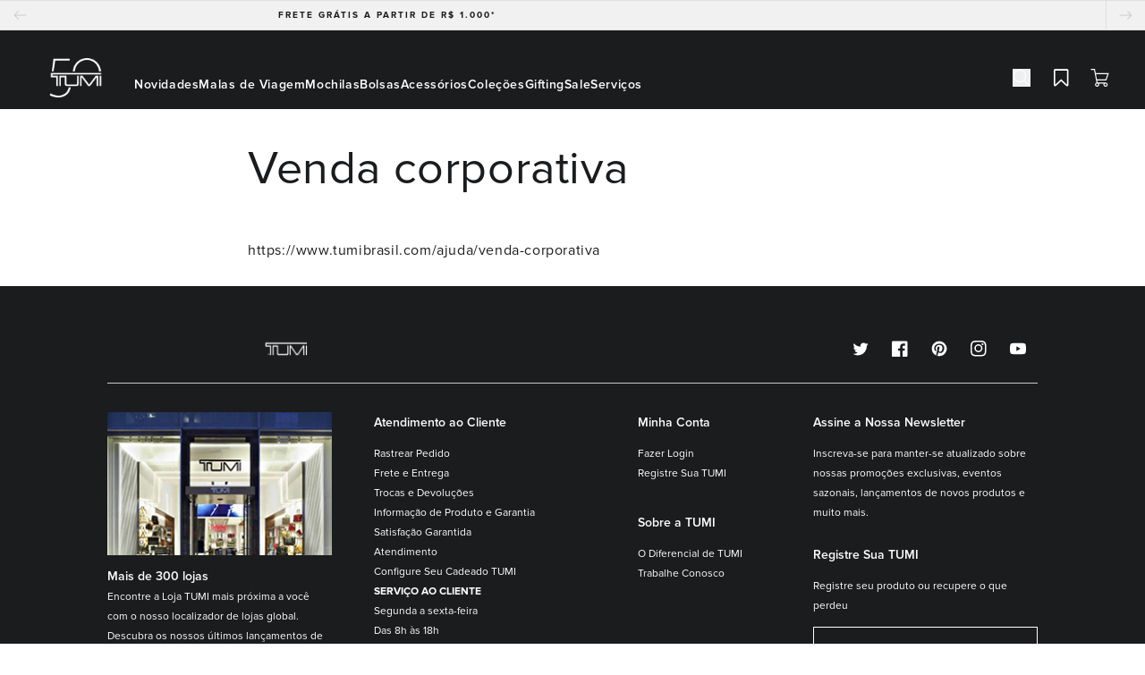

--- FILE ---
content_type: text/css
request_url: https://tumibrasil.com/cdn/shop/t/63/assets/app.css?v=90820901459971034251736869965
body_size: 14967
content:
*,:before,:after{box-sizing:border-box;border-width:0;border-style:solid;border-color:#e5e7eb}:before,:after{--tw-content: ""}html,:host{line-height:1.5;-webkit-text-size-adjust:100%;-moz-tab-size:4;-o-tab-size:4;tab-size:4;font-family:ui-sans-serif,system-ui,sans-serif,"Apple Color Emoji","Segoe UI Emoji",Segoe UI Symbol,"Noto Color Emoji";font-feature-settings:normal;font-variation-settings:normal;-webkit-tap-highlight-color:transparent}body{margin:0;line-height:inherit}hr{height:0;color:inherit;border-top-width:1px}abbr:where([title]){-webkit-text-decoration:underline dotted;text-decoration:underline dotted}h1,h2,h3,h4,h5,h6{font-size:inherit;font-weight:inherit}a{color:inherit;text-decoration:inherit}b,strong{font-weight:bolder}code,kbd,samp,pre{font-family:ui-monospace,SFMono-Regular,Menlo,Monaco,Consolas,Liberation Mono,Courier New,monospace;font-feature-settings:normal;font-variation-settings:normal;font-size:1em}small{font-size:80%}sub,sup{font-size:75%;line-height:0;position:relative;vertical-align:baseline}sub{bottom:-.25em}sup{top:-.5em}table{text-indent:0;border-color:inherit;border-collapse:collapse}button,input,optgroup,select,textarea{font-family:inherit;font-feature-settings:inherit;font-variation-settings:inherit;font-size:100%;font-weight:inherit;line-height:inherit;letter-spacing:inherit;color:inherit;margin:0;padding:0}button,select{text-transform:none}button,input:where([type=button]),input:where([type=reset]),input:where([type=submit]){-webkit-appearance:button;background-color:transparent;background-image:none}:-moz-focusring{outline:auto}:-moz-ui-invalid{box-shadow:none}progress{vertical-align:baseline}::-webkit-inner-spin-button,::-webkit-outer-spin-button{height:auto}[type=search]{-webkit-appearance:textfield;outline-offset:-2px}::-webkit-search-decoration{-webkit-appearance:none}::-webkit-file-upload-button{-webkit-appearance:button;font:inherit}summary{display:list-item}blockquote,dl,dd,h1,h2,h3,h4,h5,h6,hr,figure,p,pre{margin:0}fieldset{margin:0;padding:0}legend{padding:0}ol,ul,menu{list-style:none;margin:0;padding:0}dialog{padding:0}textarea{resize:vertical}input::-moz-placeholder,textarea::-moz-placeholder{opacity:1;color:#9ca3af}input::placeholder,textarea::placeholder{opacity:1;color:#9ca3af}button,[role=button]{cursor:pointer}:disabled{cursor:default}img,svg,video,canvas,audio,iframe,embed,object{display:block;vertical-align:middle}img,video{max-width:100%;height:auto}[hidden]{display:none}*,:before,:after{--tw-border-spacing-x: 0;--tw-border-spacing-y: 0;--tw-translate-x: 0;--tw-translate-y: 0;--tw-rotate: 0;--tw-skew-x: 0;--tw-skew-y: 0;--tw-scale-x: 1;--tw-scale-y: 1;--tw-pan-x: ;--tw-pan-y: ;--tw-pinch-zoom: ;--tw-scroll-snap-strictness: proximity;--tw-gradient-from-position: ;--tw-gradient-via-position: ;--tw-gradient-to-position: ;--tw-ordinal: ;--tw-slashed-zero: ;--tw-numeric-figure: ;--tw-numeric-spacing: ;--tw-numeric-fraction: ;--tw-ring-inset: ;--tw-ring-offset-width: 0px;--tw-ring-offset-color: #fff;--tw-ring-color: rgb(59 130 246 / .5);--tw-ring-offset-shadow: 0 0 #0000;--tw-ring-shadow: 0 0 #0000;--tw-shadow: 0 0 #0000;--tw-shadow-colored: 0 0 #0000;--tw-blur: ;--tw-brightness: ;--tw-contrast: ;--tw-grayscale: ;--tw-hue-rotate: ;--tw-invert: ;--tw-saturate: ;--tw-sepia: ;--tw-drop-shadow: ;--tw-backdrop-blur: ;--tw-backdrop-brightness: ;--tw-backdrop-contrast: ;--tw-backdrop-grayscale: ;--tw-backdrop-hue-rotate: ;--tw-backdrop-invert: ;--tw-backdrop-opacity: ;--tw-backdrop-saturate: ;--tw-backdrop-sepia: ;--tw-contain-size: ;--tw-contain-layout: ;--tw-contain-paint: ;--tw-contain-style: }::backdrop{--tw-border-spacing-x: 0;--tw-border-spacing-y: 0;--tw-translate-x: 0;--tw-translate-y: 0;--tw-rotate: 0;--tw-skew-x: 0;--tw-skew-y: 0;--tw-scale-x: 1;--tw-scale-y: 1;--tw-pan-x: ;--tw-pan-y: ;--tw-pinch-zoom: ;--tw-scroll-snap-strictness: proximity;--tw-gradient-from-position: ;--tw-gradient-via-position: ;--tw-gradient-to-position: ;--tw-ordinal: ;--tw-slashed-zero: ;--tw-numeric-figure: ;--tw-numeric-spacing: ;--tw-numeric-fraction: ;--tw-ring-inset: ;--tw-ring-offset-width: 0px;--tw-ring-offset-color: #fff;--tw-ring-color: rgb(59 130 246 / .5);--tw-ring-offset-shadow: 0 0 #0000;--tw-ring-shadow: 0 0 #0000;--tw-shadow: 0 0 #0000;--tw-shadow-colored: 0 0 #0000;--tw-blur: ;--tw-brightness: ;--tw-contrast: ;--tw-grayscale: ;--tw-hue-rotate: ;--tw-invert: ;--tw-saturate: ;--tw-sepia: ;--tw-drop-shadow: ;--tw-backdrop-blur: ;--tw-backdrop-brightness: ;--tw-backdrop-contrast: ;--tw-backdrop-grayscale: ;--tw-backdrop-hue-rotate: ;--tw-backdrop-invert: ;--tw-backdrop-opacity: ;--tw-backdrop-saturate: ;--tw-backdrop-sepia: ;--tw-contain-size: ;--tw-contain-layout: ;--tw-contain-paint: ;--tw-contain-style: }.tw-container{width:100%}@media (min-width: 640px){.tw-container{max-width:640px}}@media (min-width: 768px){.tw-container{max-width:768px}}@media (min-width: 1024px){.tw-container{max-width:1024px}}@media (min-width: 1280px){.tw-container{max-width:1280px}}@media (min-width: 1536px){.tw-container{max-width:1536px}}.\!tw-typ-body-1{font-size:var(--typography-body-1-mobile-font-size)!important;font-weight:var(--typography-body-1-mobile-font-weight)!important;line-height:var(--typography-body-1-mobile-line-height)!important;letter-spacing:var(--typography-body-1-mobile-letter-spacing)!important}.tw-typ-body-1{font-size:var(--typography-body-1-mobile-font-size);font-weight:var(--typography-body-1-mobile-font-weight);line-height:var(--typography-body-1-mobile-line-height);letter-spacing:var(--typography-body-1-mobile-letter-spacing)}@media (min-width: 640px){.\!tw-typ-body-1{font-size:var(--typography-body-1-tablet-font-size)!important;font-weight:var(--typography-body-1-tablet-font-weight)!important;line-height:var(--typography-body-1-tablet-line-height)!important;letter-spacing:var(--typography-body-1-tablet-letter-spacing)!important}.tw-typ-body-1{font-size:var(--typography-body-1-tablet-font-size);font-weight:var(--typography-body-1-tablet-font-weight);line-height:var(--typography-body-1-tablet-line-height);letter-spacing:var(--typography-body-1-tablet-letter-spacing)}}@media (min-width: 1024px){.\!tw-typ-body-1{font-size:var(--typography-body-1-desktop-font-size)!important;font-weight:var(--typography-body-1-desktop-font-weight)!important;line-height:var(--typography-body-1-desktop-line-height)!important;letter-spacing:var(--typography-body-1-desktop-letter-spacing)!important}.tw-typ-body-1{font-size:var(--typography-body-1-desktop-font-size);font-weight:var(--typography-body-1-desktop-font-weight);line-height:var(--typography-body-1-desktop-line-height);letter-spacing:var(--typography-body-1-desktop-letter-spacing)}}.\!tw-typ-body-2{font-size:var(--typography-body-2-mobile-font-size)!important;font-weight:var(--typography-body-2-mobile-font-weight)!important;line-height:var(--typography-body-2-mobile-line-height)!important;letter-spacing:var(--typography-body-2-mobile-letter-spacing)!important}.tw-typ-body-2{font-size:var(--typography-body-2-mobile-font-size);font-weight:var(--typography-body-2-mobile-font-weight);line-height:var(--typography-body-2-mobile-line-height);letter-spacing:var(--typography-body-2-mobile-letter-spacing)}@media (min-width: 640px){.\!tw-typ-body-2{font-size:var(--typography-body-2-tablet-font-size)!important;font-weight:var(--typography-body-2-tablet-font-weight)!important;line-height:var(--typography-body-2-tablet-line-height)!important;letter-spacing:var(--typography-body-2-tablet-letter-spacing)!important}.tw-typ-body-2{font-size:var(--typography-body-2-tablet-font-size);font-weight:var(--typography-body-2-tablet-font-weight);line-height:var(--typography-body-2-tablet-line-height);letter-spacing:var(--typography-body-2-tablet-letter-spacing)}}@media (min-width: 1024px){.\!tw-typ-body-2{font-size:var(--typography-body-2-desktop-font-size)!important;font-weight:var(--typography-body-2-desktop-font-weight)!important;line-height:var(--typography-body-2-desktop-line-height)!important;letter-spacing:var(--typography-body-2-desktop-letter-spacing)!important}.tw-typ-body-2{font-size:var(--typography-body-2-desktop-font-size);font-weight:var(--typography-body-2-desktop-font-weight);line-height:var(--typography-body-2-desktop-line-height);letter-spacing:var(--typography-body-2-desktop-letter-spacing)}}.\!tw-typ-body-3{font-size:var(--typography-body-3-mobile-font-size)!important;font-weight:var(--typography-body-3-mobile-font-weight)!important;line-height:var(--typography-body-3-mobile-line-height)!important;letter-spacing:var(--typography-body-3-mobile-letter-spacing)!important}.tw-typ-body-3{font-size:var(--typography-body-3-mobile-font-size);font-weight:var(--typography-body-3-mobile-font-weight);line-height:var(--typography-body-3-mobile-line-height);letter-spacing:var(--typography-body-3-mobile-letter-spacing)}@media (min-width: 640px){.\!tw-typ-body-3{font-size:var(--typography-body-3-tablet-font-size)!important;font-weight:var(--typography-body-3-tablet-font-weight)!important;line-height:var(--typography-body-3-tablet-line-height)!important;letter-spacing:var(--typography-body-3-tablet-letter-spacing)!important}.tw-typ-body-3{font-size:var(--typography-body-3-tablet-font-size);font-weight:var(--typography-body-3-tablet-font-weight);line-height:var(--typography-body-3-tablet-line-height);letter-spacing:var(--typography-body-3-tablet-letter-spacing)}}@media (min-width: 1024px){.\!tw-typ-body-3{font-size:var(--typography-body-3-desktop-font-size)!important;font-weight:var(--typography-body-3-desktop-font-weight)!important;line-height:var(--typography-body-3-desktop-line-height)!important;letter-spacing:var(--typography-body-3-desktop-letter-spacing)!important}.tw-typ-body-3{font-size:var(--typography-body-3-desktop-font-size);font-weight:var(--typography-body-3-desktop-font-weight);line-height:var(--typography-body-3-desktop-line-height);letter-spacing:var(--typography-body-3-desktop-letter-spacing)}}.tw-typ-buttons-a{font-size:var(--typography-buttons-a-mobile-font-size);font-weight:var(--typography-buttons-a-mobile-font-weight);line-height:var(--typography-buttons-a-mobile-line-height);letter-spacing:var(--typography-buttons-a-mobile-letter-spacing)}@media (min-width: 640px){.tw-typ-buttons-a{font-size:var(--typography-buttons-a-tablet-font-size);font-weight:var(--typography-buttons-a-tablet-font-weight);line-height:var(--typography-buttons-a-tablet-line-height);letter-spacing:var(--typography-buttons-a-tablet-letter-spacing)}}@media (min-width: 1024px){.tw-typ-buttons-a{font-size:var(--typography-buttons-a-desktop-font-size);font-weight:var(--typography-buttons-a-desktop-font-weight);line-height:var(--typography-buttons-a-desktop-line-height);letter-spacing:var(--typography-buttons-a-desktop-letter-spacing)}}.\!tw-typ-eyebrow-a{font-size:var(--typography-eyebrow-a-mobile-font-size)!important;font-weight:var(--typography-eyebrow-a-mobile-font-weight)!important;line-height:var(--typography-eyebrow-a-mobile-line-height)!important;letter-spacing:var(--typography-eyebrow-a-mobile-letter-spacing)!important}.tw-typ-eyebrow-a{font-size:var(--typography-eyebrow-a-mobile-font-size);font-weight:var(--typography-eyebrow-a-mobile-font-weight);line-height:var(--typography-eyebrow-a-mobile-line-height);letter-spacing:var(--typography-eyebrow-a-mobile-letter-spacing)}@media (min-width: 640px){.\!tw-typ-eyebrow-a{font-size:var(--typography-eyebrow-a-tablet-font-size)!important;font-weight:var(--typography-eyebrow-a-tablet-font-weight)!important;line-height:var(--typography-eyebrow-a-tablet-line-height)!important;letter-spacing:var(--typography-eyebrow-a-tablet-letter-spacing)!important}.tw-typ-eyebrow-a{font-size:var(--typography-eyebrow-a-tablet-font-size);font-weight:var(--typography-eyebrow-a-tablet-font-weight);line-height:var(--typography-eyebrow-a-tablet-line-height);letter-spacing:var(--typography-eyebrow-a-tablet-letter-spacing)}}@media (min-width: 1024px){.\!tw-typ-eyebrow-a{font-size:var(--typography-eyebrow-a-desktop-font-size)!important;font-weight:var(--typography-eyebrow-a-desktop-font-weight)!important;line-height:var(--typography-eyebrow-a-desktop-line-height)!important;letter-spacing:var(--typography-eyebrow-a-desktop-letter-spacing)!important}.tw-typ-eyebrow-a{font-size:var(--typography-eyebrow-a-desktop-font-size);font-weight:var(--typography-eyebrow-a-desktop-font-weight);line-height:var(--typography-eyebrow-a-desktop-line-height);letter-spacing:var(--typography-eyebrow-a-desktop-letter-spacing)}}.\!tw-typ-eyebrow-b{font-size:var(--typography-eyebrow-b-mobile-font-size)!important;font-weight:var(--typography-eyebrow-b-mobile-font-weight)!important;line-height:var(--typography-eyebrow-b-mobile-line-height)!important;letter-spacing:var(--typography-eyebrow-b-mobile-letter-spacing)!important}.tw-typ-eyebrow-b{font-size:var(--typography-eyebrow-b-mobile-font-size);font-weight:var(--typography-eyebrow-b-mobile-font-weight);line-height:var(--typography-eyebrow-b-mobile-line-height);letter-spacing:var(--typography-eyebrow-b-mobile-letter-spacing)}@media (min-width: 640px){.\!tw-typ-eyebrow-b{font-size:var(--typography-eyebrow-b-tablet-font-size)!important;font-weight:var(--typography-eyebrow-b-tablet-font-weight)!important;line-height:var(--typography-eyebrow-b-tablet-line-height)!important;letter-spacing:var(--typography-eyebrow-b-tablet-letter-spacing)!important}.tw-typ-eyebrow-b{font-size:var(--typography-eyebrow-b-tablet-font-size);font-weight:var(--typography-eyebrow-b-tablet-font-weight);line-height:var(--typography-eyebrow-b-tablet-line-height);letter-spacing:var(--typography-eyebrow-b-tablet-letter-spacing)}}@media (min-width: 1024px){.\!tw-typ-eyebrow-b{font-size:var(--typography-eyebrow-b-desktop-font-size)!important;font-weight:var(--typography-eyebrow-b-desktop-font-weight)!important;line-height:var(--typography-eyebrow-b-desktop-line-height)!important;letter-spacing:var(--typography-eyebrow-b-desktop-letter-spacing)!important}.tw-typ-eyebrow-b{font-size:var(--typography-eyebrow-b-desktop-font-size);font-weight:var(--typography-eyebrow-b-desktop-font-weight);line-height:var(--typography-eyebrow-b-desktop-line-height);letter-spacing:var(--typography-eyebrow-b-desktop-letter-spacing)}}.\!tw-typ-eyebrow-c{font-size:var(--typography-eyebrow-c-mobile-font-size)!important;font-weight:var(--typography-eyebrow-c-mobile-font-weight)!important;line-height:var(--typography-eyebrow-c-mobile-line-height)!important;letter-spacing:var(--typography-eyebrow-c-mobile-letter-spacing)!important}.tw-typ-eyebrow-c{font-size:var(--typography-eyebrow-c-mobile-font-size);font-weight:var(--typography-eyebrow-c-mobile-font-weight);line-height:var(--typography-eyebrow-c-mobile-line-height);letter-spacing:var(--typography-eyebrow-c-mobile-letter-spacing)}@media (min-width: 640px){.\!tw-typ-eyebrow-c{font-size:var(--typography-eyebrow-c-tablet-font-size)!important;font-weight:var(--typography-eyebrow-c-tablet-font-weight)!important;line-height:var(--typography-eyebrow-c-tablet-line-height)!important;letter-spacing:var(--typography-eyebrow-c-tablet-letter-spacing)!important}.tw-typ-eyebrow-c{font-size:var(--typography-eyebrow-c-tablet-font-size);font-weight:var(--typography-eyebrow-c-tablet-font-weight);line-height:var(--typography-eyebrow-c-tablet-line-height);letter-spacing:var(--typography-eyebrow-c-tablet-letter-spacing)}}@media (min-width: 1024px){.\!tw-typ-eyebrow-c{font-size:var(--typography-eyebrow-c-desktop-font-size)!important;font-weight:var(--typography-eyebrow-c-desktop-font-weight)!important;line-height:var(--typography-eyebrow-c-desktop-line-height)!important;letter-spacing:var(--typography-eyebrow-c-desktop-letter-spacing)!important}.tw-typ-eyebrow-c{font-size:var(--typography-eyebrow-c-desktop-font-size);font-weight:var(--typography-eyebrow-c-desktop-font-weight);line-height:var(--typography-eyebrow-c-desktop-line-height);letter-spacing:var(--typography-eyebrow-c-desktop-letter-spacing)}}.tw-typ-h1-title{font-size:var(--typography-h1-title-mobile-font-size);font-weight:var(--typography-h1-title-mobile-font-weight);line-height:var(--typography-h1-title-mobile-line-height);letter-spacing:var(--typography-h1-title-mobile-letter-spacing)}@media (min-width: 640px){.tw-typ-h1-title{font-size:var(--typography-h1-title-tablet-font-size);font-weight:var(--typography-h1-title-tablet-font-weight);line-height:var(--typography-h1-title-tablet-line-height);letter-spacing:var(--typography-h1-title-tablet-letter-spacing)}}@media (min-width: 1024px){.tw-typ-h1-title{font-size:var(--typography-h1-title-desktop-font-size);font-weight:var(--typography-h1-title-desktop-font-weight);line-height:var(--typography-h1-title-desktop-line-height);letter-spacing:var(--typography-h1-title-desktop-letter-spacing)}}.tw-typ-h2-subheading-a{font-size:var(--typography-h2-subheading-a-mobile-font-size);font-weight:var(--typography-h2-subheading-a-mobile-font-weight);line-height:var(--typography-h2-subheading-a-mobile-line-height);letter-spacing:var(--typography-h2-subheading-a-mobile-letter-spacing)}@media (min-width: 640px){.tw-typ-h2-subheading-a{font-size:var(--typography-h2-subheading-a-tablet-font-size);font-weight:var(--typography-h2-subheading-a-tablet-font-weight);line-height:var(--typography-h2-subheading-a-tablet-line-height);letter-spacing:var(--typography-h2-subheading-a-tablet-letter-spacing)}}@media (min-width: 1024px){.tw-typ-h2-subheading-a{font-size:var(--typography-h2-subheading-a-desktop-font-size);font-weight:var(--typography-h2-subheading-a-desktop-font-weight);line-height:var(--typography-h2-subheading-a-desktop-line-height);letter-spacing:var(--typography-h2-subheading-a-desktop-letter-spacing)}}.tw-typ-h2-subheading-b{font-size:var(--typography-h2-subheading-b-mobile-font-size);font-weight:var(--typography-h2-subheading-b-mobile-font-weight);line-height:var(--typography-h2-subheading-b-mobile-line-height);letter-spacing:var(--typography-h2-subheading-b-mobile-letter-spacing)}@media (min-width: 640px){.tw-typ-h2-subheading-b{font-size:var(--typography-h2-subheading-b-tablet-font-size);font-weight:var(--typography-h2-subheading-b-tablet-font-weight);line-height:var(--typography-h2-subheading-b-tablet-line-height);letter-spacing:var(--typography-h2-subheading-b-tablet-letter-spacing)}}@media (min-width: 1024px){.tw-typ-h2-subheading-b{font-size:var(--typography-h2-subheading-b-desktop-font-size);font-weight:var(--typography-h2-subheading-b-desktop-font-weight);line-height:var(--typography-h2-subheading-b-desktop-line-height);letter-spacing:var(--typography-h2-subheading-b-desktop-letter-spacing)}}.tw-typ-h3-subtopic-1-a{font-size:var(--typography-h3-subtopic-1-a-mobile-font-size);font-weight:var(--typography-h3-subtopic-1-a-mobile-font-weight);line-height:var(--typography-h3-subtopic-1-a-mobile-line-height);letter-spacing:var(--typography-h3-subtopic-1-a-mobile-letter-spacing)}@media (min-width: 640px){.tw-typ-h3-subtopic-1-a{font-size:var(--typography-h3-subtopic-1-a-tablet-font-size);font-weight:var(--typography-h3-subtopic-1-a-tablet-font-weight);line-height:var(--typography-h3-subtopic-1-a-tablet-line-height);letter-spacing:var(--typography-h3-subtopic-1-a-tablet-letter-spacing)}}@media (min-width: 1024px){.tw-typ-h3-subtopic-1-a{font-size:var(--typography-h3-subtopic-1-a-desktop-font-size);font-weight:var(--typography-h3-subtopic-1-a-desktop-font-weight);line-height:var(--typography-h3-subtopic-1-a-desktop-line-height);letter-spacing:var(--typography-h3-subtopic-1-a-desktop-letter-spacing)}}.\!tw-typ-h3-subtopic-1-b{font-size:var(--typography-h3-subtopic-1-b-mobile-font-size)!important;font-weight:var(--typography-h3-subtopic-1-b-mobile-font-weight)!important;line-height:var(--typography-h3-subtopic-1-b-mobile-line-height)!important;letter-spacing:var(--typography-h3-subtopic-1-b-mobile-letter-spacing)!important}.tw-typ-h3-subtopic-1-b{font-size:var(--typography-h3-subtopic-1-b-mobile-font-size);font-weight:var(--typography-h3-subtopic-1-b-mobile-font-weight);line-height:var(--typography-h3-subtopic-1-b-mobile-line-height);letter-spacing:var(--typography-h3-subtopic-1-b-mobile-letter-spacing)}@media (min-width: 640px){.\!tw-typ-h3-subtopic-1-b{font-size:var(--typography-h3-subtopic-1-b-tablet-font-size)!important;font-weight:var(--typography-h3-subtopic-1-b-tablet-font-weight)!important;line-height:var(--typography-h3-subtopic-1-b-tablet-line-height)!important;letter-spacing:var(--typography-h3-subtopic-1-b-tablet-letter-spacing)!important}.tw-typ-h3-subtopic-1-b{font-size:var(--typography-h3-subtopic-1-b-tablet-font-size);font-weight:var(--typography-h3-subtopic-1-b-tablet-font-weight);line-height:var(--typography-h3-subtopic-1-b-tablet-line-height);letter-spacing:var(--typography-h3-subtopic-1-b-tablet-letter-spacing)}}@media (min-width: 1024px){.\!tw-typ-h3-subtopic-1-b{font-size:var(--typography-h3-subtopic-1-b-desktop-font-size)!important;font-weight:var(--typography-h3-subtopic-1-b-desktop-font-weight)!important;line-height:var(--typography-h3-subtopic-1-b-desktop-line-height)!important;letter-spacing:var(--typography-h3-subtopic-1-b-desktop-letter-spacing)!important}.tw-typ-h3-subtopic-1-b{font-size:var(--typography-h3-subtopic-1-b-desktop-font-size);font-weight:var(--typography-h3-subtopic-1-b-desktop-font-weight);line-height:var(--typography-h3-subtopic-1-b-desktop-line-height);letter-spacing:var(--typography-h3-subtopic-1-b-desktop-letter-spacing)}}.\!tw-typ-h4-subtopic-2{font-size:var(--typography-h4-subtopic-2-mobile-font-size)!important;font-weight:var(--typography-h4-subtopic-2-mobile-font-weight)!important;line-height:var(--typography-h4-subtopic-2-mobile-line-height)!important;letter-spacing:var(--typography-h4-subtopic-2-mobile-letter-spacing)!important}.tw-typ-h4-subtopic-2{font-size:var(--typography-h4-subtopic-2-mobile-font-size);font-weight:var(--typography-h4-subtopic-2-mobile-font-weight);line-height:var(--typography-h4-subtopic-2-mobile-line-height);letter-spacing:var(--typography-h4-subtopic-2-mobile-letter-spacing)}@media (min-width: 640px){.\!tw-typ-h4-subtopic-2{font-size:var(--typography-h4-subtopic-2-tablet-font-size)!important;font-weight:var(--typography-h4-subtopic-2-tablet-font-weight)!important;line-height:var(--typography-h4-subtopic-2-tablet-line-height)!important;letter-spacing:var(--typography-h4-subtopic-2-tablet-letter-spacing)!important}.tw-typ-h4-subtopic-2{font-size:var(--typography-h4-subtopic-2-tablet-font-size);font-weight:var(--typography-h4-subtopic-2-tablet-font-weight);line-height:var(--typography-h4-subtopic-2-tablet-line-height);letter-spacing:var(--typography-h4-subtopic-2-tablet-letter-spacing)}}@media (min-width: 1024px){.\!tw-typ-h4-subtopic-2{font-size:var(--typography-h4-subtopic-2-desktop-font-size)!important;font-weight:var(--typography-h4-subtopic-2-desktop-font-weight)!important;line-height:var(--typography-h4-subtopic-2-desktop-line-height)!important;letter-spacing:var(--typography-h4-subtopic-2-desktop-letter-spacing)!important}.tw-typ-h4-subtopic-2{font-size:var(--typography-h4-subtopic-2-desktop-font-size);font-weight:var(--typography-h4-subtopic-2-desktop-font-weight);line-height:var(--typography-h4-subtopic-2-desktop-line-height);letter-spacing:var(--typography-h4-subtopic-2-desktop-letter-spacing)}}.\!tw-typ-h5-subtopic-3-a{font-size:var(--typography-h5-subtopic-3-a-mobile-font-size)!important;font-weight:var(--typography-h5-subtopic-3-a-mobile-font-weight)!important;line-height:var(--typography-h5-subtopic-3-a-mobile-line-height)!important;letter-spacing:var(--typography-h5-subtopic-3-a-mobile-letter-spacing)!important}.tw-typ-h5-subtopic-3-a{font-size:var(--typography-h5-subtopic-3-a-mobile-font-size);font-weight:var(--typography-h5-subtopic-3-a-mobile-font-weight);line-height:var(--typography-h5-subtopic-3-a-mobile-line-height);letter-spacing:var(--typography-h5-subtopic-3-a-mobile-letter-spacing)}@media (min-width: 640px){.\!tw-typ-h5-subtopic-3-a{font-size:var(--typography-h5-subtopic-3-a-tablet-font-size)!important;font-weight:var(--typography-h5-subtopic-3-a-tablet-font-weight)!important;line-height:var(--typography-h5-subtopic-3-a-tablet-line-height)!important;letter-spacing:var(--typography-h5-subtopic-3-a-tablet-letter-spacing)!important}.tw-typ-h5-subtopic-3-a{font-size:var(--typography-h5-subtopic-3-a-tablet-font-size);font-weight:var(--typography-h5-subtopic-3-a-tablet-font-weight);line-height:var(--typography-h5-subtopic-3-a-tablet-line-height);letter-spacing:var(--typography-h5-subtopic-3-a-tablet-letter-spacing)}}@media (min-width: 1024px){.\!tw-typ-h5-subtopic-3-a{font-size:var(--typography-h5-subtopic-3-a-desktop-font-size)!important;font-weight:var(--typography-h5-subtopic-3-a-desktop-font-weight)!important;line-height:var(--typography-h5-subtopic-3-a-desktop-line-height)!important;letter-spacing:var(--typography-h5-subtopic-3-a-desktop-letter-spacing)!important}.tw-typ-h5-subtopic-3-a{font-size:var(--typography-h5-subtopic-3-a-desktop-font-size);font-weight:var(--typography-h5-subtopic-3-a-desktop-font-weight);line-height:var(--typography-h5-subtopic-3-a-desktop-line-height);letter-spacing:var(--typography-h5-subtopic-3-a-desktop-letter-spacing)}}.tw-typ-h5-subtopic-3-b{font-size:var(--typography-h5-subtopic-3-b-mobile-font-size);font-weight:var(--typography-h5-subtopic-3-b-mobile-font-weight);line-height:var(--typography-h5-subtopic-3-b-mobile-line-height);letter-spacing:var(--typography-h5-subtopic-3-b-mobile-letter-spacing)}@media (min-width: 640px){.tw-typ-h5-subtopic-3-b{font-size:var(--typography-h5-subtopic-3-b-tablet-font-size);font-weight:var(--typography-h5-subtopic-3-b-tablet-font-weight);line-height:var(--typography-h5-subtopic-3-b-tablet-line-height);letter-spacing:var(--typography-h5-subtopic-3-b-tablet-letter-spacing)}}@media (min-width: 1024px){.tw-typ-h5-subtopic-3-b{font-size:var(--typography-h5-subtopic-3-b-desktop-font-size);font-weight:var(--typography-h5-subtopic-3-b-desktop-font-weight);line-height:var(--typography-h5-subtopic-3-b-desktop-line-height);letter-spacing:var(--typography-h5-subtopic-3-b-desktop-letter-spacing)}}.\!tw-typ-small-1{font-size:var(--typography-small-1-mobile-font-size)!important;font-weight:var(--typography-small-1-mobile-font-weight)!important;line-height:var(--typography-small-1-mobile-line-height)!important;letter-spacing:var(--typography-small-1-mobile-letter-spacing)!important}.tw-typ-small-1{font-size:var(--typography-small-1-mobile-font-size);font-weight:var(--typography-small-1-mobile-font-weight);line-height:var(--typography-small-1-mobile-line-height);letter-spacing:var(--typography-small-1-mobile-letter-spacing)}@media (min-width: 640px){.\!tw-typ-small-1{font-size:var(--typography-small-1-tablet-font-size)!important;font-weight:var(--typography-small-1-tablet-font-weight)!important;line-height:var(--typography-small-1-tablet-line-height)!important;letter-spacing:var(--typography-small-1-tablet-letter-spacing)!important}.tw-typ-small-1{font-size:var(--typography-small-1-tablet-font-size);font-weight:var(--typography-small-1-tablet-font-weight);line-height:var(--typography-small-1-tablet-line-height);letter-spacing:var(--typography-small-1-tablet-letter-spacing)}}@media (min-width: 1024px){.\!tw-typ-small-1{font-size:var(--typography-small-1-desktop-font-size)!important;font-weight:var(--typography-small-1-desktop-font-weight)!important;line-height:var(--typography-small-1-desktop-line-height)!important;letter-spacing:var(--typography-small-1-desktop-letter-spacing)!important}.tw-typ-small-1{font-size:var(--typography-small-1-desktop-font-size);font-weight:var(--typography-small-1-desktop-font-weight);line-height:var(--typography-small-1-desktop-line-height);letter-spacing:var(--typography-small-1-desktop-letter-spacing)}}.\!tw-grid-system{margin-left:1rem!important;margin-right:1rem!important;display:grid!important;grid-template-columns:repeat(4,minmax(0,1fr))!important;-moz-column-gap:1rem!important;column-gap:1rem!important}.tw-grid-system{margin-left:1rem;margin-right:1rem;display:grid;grid-template-columns:repeat(4,minmax(0,1fr));-moz-column-gap:1rem;column-gap:1rem}@media (min-width: 640px){.\!tw-grid-system{margin-left:2rem!important;margin-right:2rem!important;grid-template-columns:repeat(8,minmax(0,1fr))!important}.tw-grid-system{margin-left:2rem;margin-right:2rem;grid-template-columns:repeat(8,minmax(0,1fr))}}@media (min-width: 1024px){.\!tw-grid-system{margin-left:120px!important;margin-right:120px!important;grid-template-columns:repeat(12,minmax(0,1fr))!important;-moz-column-gap:1.25rem!important;column-gap:1.25rem!important}.tw-grid-system{margin-left:120px;margin-right:120px;grid-template-columns:repeat(12,minmax(0,1fr));-moz-column-gap:1.25rem;column-gap:1.25rem}}@media (min-width: 1536px){.\!tw-grid-system{margin-left:auto!important;margin-right:auto!important;max-width:1296px!important}.tw-grid-system{margin-left:auto;margin-right:auto;max-width:1296px}}.tw-button{width:100%;border-width:1px;border-color:transparent;padding:14px 20px;text-align:center}.tw-button-text{padding:2px;text-decoration:underline}.tw-button-with-icon{display:flex;gap:10px;justify-content:center;align-items:center}.tw-button-primary{--tw-bg-opacity: 1;background-color:rgb(var(--tw-color-primary) / var(--tw-bg-opacity));color:rgb(var(--tw-color-background) / var(--tw-bg-opacity))}.tw-button-primary:hover{--tw-bg-opacity: 1;background-color:rgb(var(--tw-color-secondary) / var(--tw-bg-opacity))}.tw-button-primary:disabled{--tw-bg-opacity: 1;background-color:rgb(var(--tw-color-tertiary) / var(--tw-bg-opacity))}.tw-button-secondary{--tw-border-opacity: 1;border:1px solid;border-color:rgb(var(--tw-color-primary) / var(--tw-border-opacity));background-color:transparent;--tw-text-opacity: 1;color:rgb(var(--tw-color-primary) / var(--tw-text-opacity))}.tw-button-fill{--tw-border-opacity: 1;border:1px solid;border-color:rgb(var(--tw-color-primary) / var(--tw-bg-opacity));--tw-bg-opacity: 1;background-color:rgb(var(--tw-color-background) / var(--tw-bg-opacity));--tw-text-opacity: 1;color:rgb(var(--tw-color-primary) / var(--tw-bg-opacity))}.tw-button-fill:hover{--tw-border-opacity: 1;border-color:rgb(var(--tw-color-secondary) / var(--tw-bg-opacity));--tw-text-opacity: 1;color:rgb(var(--tw-color-secondary) / var(--tw-bg-opacity))}.tw-button-primary-dark{--tw-bg-opacity: 1;background-color:rgb(var(--tw-color-background) / var(--tw-bg-opacity));--tw-text-opacity: 1;color:rgb(var(--tw-color-primary) / var(--tw-bg-opacity))}.tw-button-primary-dark:hover{--tw-bg-opacity: 1;background-color:rgb(var(--tw-color-tertiary) / var(--tw-bg-opacity));--tw-text-opacity: 1;color:rgb(var(--tw-color-primary) / var(--tw-bg-opacity))}.tw-button-secondary-dark{--tw-border-opacity: 1;border:1px solid;border-color:rgb(var(--tw-color-brand-secondary) / var(--tw-border-opacity));background-color:transparent;--tw-text-opacity: 1;color:rgb(var(--tw-color-brand-secondary) / var(--tw-text-opacity))}.tw-button-secondary-dark:hover{--tw-border-opacity: 1;border-color:rgb(var(--tw-color-tertiary) / var(--tw-border-opacity));background-color:rgb(var(--tw-color-tertiary) / var(--tw-bg-opacity));--tw-text-opacity: 1;color:rgb(var(--tw-color-primary) / var(--tw-text-opacity))}.tw-button-fill-dark{--tw-border-opacity: 1;border-color:rgb(var(--tw-color-background) / var(--tw-border-opacity));--tw-bg-opacity: 1;background-color:rgb(var(--tw-color-background) / var(--tw-bg-opacity));--tw-text-opacity: 1;color:rgb(var(--tw-color-primary) / var(--tw-bg-opacity))}.tw-button-fill-dark:hover{--tw-border-opacity: 1;border-color:rgb(var(--tw-color-tertiary) / var(--tw-border-opacity));--tw-bg-opacity: 1;background-color:rgb(var(--tw-color-tertiary) / var(--tw-bg-opacity))}.tw-custom-scrollbar::-webkit-scrollbar{height:4px;width:4px}.tw-custom-scrollbar::-webkit-scrollbar-track{background-color:rgb(var(--tw-color-box-background) / 1);border-radius:4px}.tw-custom-scrollbar::-webkit-scrollbar-thumb{background-color:rgb(var(--tw-color-primary) / 1);border-radius:4px}.tw-sr-only{position:absolute;width:1px;height:1px;padding:0;margin:-1px;overflow:hidden;clip:rect(0,0,0,0);white-space:nowrap;border-width:0}.tw-pointer-events-none{pointer-events:none}.tw-pointer-events-auto{pointer-events:auto}.tw-invisible{visibility:hidden}.\!tw-static{position:static!important}.tw-fixed{position:fixed}.\!tw-absolute{position:absolute!important}.tw-absolute{position:absolute}.\!tw-relative{position:relative!important}.tw-relative{position:relative}.tw-sticky{position:sticky}.tw-inset-0{top:0;right:0;bottom:0;left:0}.tw-inset-x-0{left:0;right:0}.tw-inset-y-0{top:0;bottom:0}.\!tw-left-0{left:0!important}.\!tw-top-0{top:0!important}.\!tw-top-\[40px\]{top:40px!important}.-tw-right-\[3px\]{right:-3px}.-tw-top-\[3px\]{top:-3px}.tw-bottom-0{bottom:0}.tw-bottom-\[10px\]{bottom:10px}.tw-bottom-\[40px\]{bottom:40px}.tw-bottom-\[80px\]{bottom:80px}.tw-left-0{left:0}.tw-left-1\/2{left:50%}.tw-left-2{left:8px}.tw-left-4{left:16px}.tw-left-8{left:32px}.tw-left-\[-80px\]{left:-80px}.tw-left-\[1\%\]{left:1%}.tw-left-\[11\%\]{left:11%}.tw-left-\[17\%\]{left:17%}.tw-left-\[45\%\]{left:45%}.tw-left-\[50\%\]{left:50%}.tw-left-\[50px\]{left:50px}.tw-right-0{right:0}.tw-right-14{right:56px}.tw-right-2{right:8px}.tw-right-4{right:16px}.tw-right-5{right:20px}.tw-right-\[25px\]{right:25px}.tw-top-0{top:0}.tw-top-1\/2{top:50%}.tw-top-10{top:40px}.tw-top-2{top:8px}.tw-top-2\.5{top:10px}.tw-top-36{top:144px}.tw-top-4{top:16px}.tw-top-5{top:20px}.tw-top-\[-12px\]{top:-12px}.tw-top-\[-22px\]{top:-22px}.tw-top-\[23\%\]{top:23%}.tw-top-\[25\%\]{top:25%}.tw-top-\[43\%\]{top:43%}.tw-top-\[46px\]{top:46px}.tw-top-\[5\%\]{top:5%}.tw-top-\[50\%\]{top:50%}.tw-top-\[59px\]{top:59px}.tw-top-\[87px\]{top:87px}.tw-top-\[var\(--top\)\]{top:var(--top)}.\!tw-z-10,.\!tw-z-\[10\]{z-index:10!important}.\!tw-z-\[2\]{z-index:2!important}.\!tw-z-\[4\]{z-index:4!important}.tw-z-0{z-index:0}.tw-z-10{z-index:10}.tw-z-20{z-index:20}.tw-z-50{z-index:50}.tw-z-\[1000\]{z-index:1000}.tw-z-\[102\]{z-index:102}.tw-z-\[10\]{z-index:10}.tw-z-\[12\]{z-index:12}.tw-z-\[1\]{z-index:1}.tw-z-\[2\]{z-index:2}.tw-z-\[3\]{z-index:3}.tw-z-\[4\]{z-index:4}.tw-z-\[5\]{z-index:5}.tw-z-\[999\]{z-index:999}.tw-z-\[99\]{z-index:99}.\!tw-order-last{order:9999!important}.-tw-order-1{order:-1}.tw-order-1{order:1}.tw-order-2{order:2}.tw-order-8{order:8}.tw-order-\[var\(--element-order\)\]{order:var(--element-order)}.tw-order-\[var\(--sort\)\]{order:var(--sort)}.tw-order-last{order:9999}.\!tw-col-span-2{grid-column:span 2 / span 2!important}.tw-col-span-1{grid-column:span 1 / span 1}.tw-col-span-12{grid-column:span 12 / span 12}.tw-col-span-2{grid-column:span 2 / span 2}.tw-col-span-3{grid-column:span 3 / span 3}.tw-col-span-4{grid-column:span 4 / span 4}.tw-col-span-9{grid-column:span 9 / span 9}.tw-col-span-full{grid-column:1 / -1}.tw-col-start-1{grid-column-start:1}.tw-col-start-2{grid-column-start:2}.tw-col-start-5{grid-column-start:5}.tw-row-span-1{grid-row:span 1 / span 1}.tw-row-start-1{grid-row-start:1}.tw-row-start-2{grid-row-start:2}.tw-row-start-3{grid-row-start:3}.tw-row-start-auto{grid-row-start:auto}.tw-clear-both{clear:both}.\!tw-m-0{margin:0!important}.\!tw-m-2{margin:8px!important}.tw-m-0{margin:0}.tw-m-auto{margin:auto}.\!tw-mx-0{margin-left:0!important;margin-right:0!important}.\!tw-mx-1{margin-left:4px!important;margin-right:4px!important}.\!tw-mx-\[22px\]{margin-left:22px!important;margin-right:22px!important}.\!tw-mx-auto{margin-left:auto!important;margin-right:auto!important}.\!tw-my-0{margin-top:0!important;margin-bottom:0!important}.\!tw-my-2{margin-top:8px!important;margin-bottom:8px!important}.\!tw-my-3{margin-top:12px!important;margin-bottom:12px!important}.\!tw-my-\[22px\]{margin-top:22px!important;margin-bottom:22px!important}.tw-mx-0{margin-left:0;margin-right:0}.tw-mx-1{margin-left:4px;margin-right:4px}.tw-mx-3{margin-left:12px;margin-right:12px}.tw-mx-4{margin-left:16px;margin-right:16px}.tw-mx-5{margin-left:20px;margin-right:20px}.tw-mx-\[22px\]{margin-left:22px;margin-right:22px}.tw-mx-\[32px\]{margin-left:32px;margin-right:32px}.tw-mx-auto{margin-left:auto;margin-right:auto}.tw-my-1{margin-top:4px;margin-bottom:4px}.tw-my-10{margin-top:40px;margin-bottom:40px}.tw-my-16{margin-top:64px;margin-bottom:64px}.tw-my-2{margin-top:8px;margin-bottom:8px}.tw-my-4{margin-top:16px;margin-bottom:16px}.tw-my-\[20px\]{margin-top:20px;margin-bottom:20px}.tw-my-\[30px\]{margin-top:30px;margin-bottom:30px}.tw-my-\[50px\]{margin-top:50px;margin-bottom:50px}.tw-my-\[60px\]{margin-top:60px;margin-bottom:60px}.tw-my-auto{margin-top:auto;margin-bottom:auto}.\!-tw-mt-2{margin-top:-8px!important}.\!tw-mb-0{margin-bottom:0!important}.\!tw-mb-1{margin-bottom:4px!important}.\!tw-mb-10{margin-bottom:40px!important}.\!tw-mb-2{margin-bottom:8px!important}.\!tw-mb-2\.5{margin-bottom:10px!important}.\!tw-mb-4{margin-bottom:16px!important}.\!tw-mb-5{margin-bottom:20px!important}.\!tw-mb-\[14px\]{margin-bottom:14px!important}.\!tw-mb-\[5px\]{margin-bottom:5px!important}.\!tw-ml-0{margin-left:0!important}.\!tw-ml-5{margin-left:20px!important}.\!tw-mr-1{margin-right:4px!important}.\!tw-mr-5{margin-right:20px!important}.\!tw-mt-0{margin-top:0!important}.\!tw-mt-1{margin-top:4px!important}.\!tw-mt-10{margin-top:40px!important}.\!tw-mt-16{margin-top:64px!important}.\!tw-mt-2{margin-top:8px!important}.\!tw-mt-3{margin-top:12px!important}.\!tw-mt-4{margin-top:16px!important}.\!tw-mt-5{margin-top:20px!important}.\!tw-mt-6{margin-top:24px!important}.\!tw-mt-8{margin-top:32px!important}.\!tw-mt-9{margin-top:36px!important}.\!tw-mt-\[14px\]{margin-top:14px!important}.\!tw-mt-auto{margin-top:auto!important}.-tw-mt-16{margin-top:-64px}.tw-mb-1{margin-bottom:4px}.tw-mb-10{margin-bottom:40px}.tw-mb-12{margin-bottom:48px}.tw-mb-14{margin-bottom:56px}.tw-mb-16{margin-bottom:64px}.tw-mb-2{margin-bottom:8px}.tw-mb-2\.5{margin-bottom:10px}.tw-mb-20{margin-bottom:80px}.tw-mb-3{margin-bottom:12px}.tw-mb-4{margin-bottom:16px}.tw-mb-5{margin-bottom:20px}.tw-mb-6{margin-bottom:24px}.tw-mb-7{margin-bottom:28px}.tw-mb-8{margin-bottom:32px}.tw-mb-\[10px\]{margin-bottom:10px}.tw-mb-\[11px\]{margin-bottom:11px}.tw-mb-\[14px\]{margin-bottom:14px}.tw-mb-\[15px\]{margin-bottom:15px}.tw-mb-\[16px\]{margin-bottom:16px}.tw-mb-\[18px\]{margin-bottom:18px}.tw-mb-\[20px\]{margin-bottom:20px}.tw-mb-\[25px\]{margin-bottom:25px}.tw-mb-\[26px\]{margin-bottom:26px}.tw-mb-\[30px\]{margin-bottom:30px}.tw-mb-\[33px\]{margin-bottom:33px}.tw-mb-\[34px\]{margin-bottom:34px}.tw-mb-\[40px\]{margin-bottom:40px}.tw-mb-\[44px\]{margin-bottom:44px}.tw-mb-\[58px\]{margin-bottom:58px}.tw-mb-\[65px\]{margin-bottom:65px}.tw-ml-28{margin-left:112px}.tw-ml-4{margin-left:16px}.tw-ml-5{margin-left:20px}.tw-ml-\[15px\]{margin-left:15px}.tw-ml-\[33\%\]{margin-left:33%}.tw-ml-auto{margin-left:auto}.tw-mr-1{margin-right:4px}.tw-mr-2{margin-right:8px}.tw-mr-4{margin-right:16px}.tw-mr-5{margin-right:20px}.tw-mr-\[8px\]{margin-right:8px}.tw-mr-auto{margin-right:auto}.tw-mt-10{margin-top:40px}.tw-mt-11{margin-top:44px}.tw-mt-12{margin-top:48px}.tw-mt-2{margin-top:8px}.tw-mt-2\.5{margin-top:10px}.tw-mt-28{margin-top:112px}.tw-mt-3{margin-top:12px}.tw-mt-3\.5{margin-top:14px}.tw-mt-4{margin-top:16px}.tw-mt-5{margin-top:20px}.tw-mt-6{margin-top:24px}.tw-mt-8{margin-top:32px}.tw-mt-\[10px\]{margin-top:10px}.tw-mt-\[11px\]{margin-top:11px}.tw-mt-\[120px\]{margin-top:120px}.tw-mt-\[12px\]{margin-top:12px}.tw-mt-\[18px\]{margin-top:18px}.tw-mt-\[29px\]{margin-top:29px}.tw-mt-\[32px\]{margin-top:32px}.tw-mt-auto{margin-top:auto}.tw-line-clamp-1{overflow:hidden;display:-webkit-box;-webkit-box-orient:vertical;-webkit-line-clamp:1}.tw-line-clamp-2{overflow:hidden;display:-webkit-box;-webkit-box-orient:vertical;-webkit-line-clamp:2}.\!tw-block{display:block!important}.tw-block{display:block}.\!tw-inline-block{display:inline-block!important}.tw-inline-block{display:inline-block}.\!tw-inline{display:inline!important}.tw-inline{display:inline}.\!tw-flex{display:flex!important}.tw-flex{display:flex}.tw-inline-flex{display:inline-flex}.\!tw-grid{display:grid!important}.tw-grid{display:grid}.tw-contents{display:contents}.\!tw-hidden{display:none!important}.tw-hidden{display:none}.tw-aspect-\[4\/5\]{aspect-ratio:4/5}.tw-aspect-\[9\/10\]{aspect-ratio:9/10}.tw-aspect-square{aspect-ratio:1 / 1}.tw-aspect-video{aspect-ratio:16 / 9}.\!tw-h-0{height:0px!important}.\!tw-h-10{height:40px!important}.\!tw-h-\[140px\]{height:140px!important}.\!tw-h-\[160px\]{height:160px!important}.\!tw-h-\[18px\]{height:18px!important}.\!tw-h-\[220px\]{height:220px!important}.\!tw-h-\[420px\]{height:420px!important}.\!tw-h-\[58px\]{height:58px!important}.\!tw-h-auto{height:auto!important}.\!tw-h-full{height:100%!important}.\!tw-h-max{height:-moz-max-content!important;height:max-content!important}.tw-h-1{height:4px}.tw-h-1\.5{height:6px}.tw-h-10{height:40px}.tw-h-11{height:44px}.tw-h-12{height:48px}.tw-h-20{height:80px}.tw-h-24{height:96px}.tw-h-28{height:112px}.tw-h-3{height:12px}.tw-h-3\.5{height:14px}.tw-h-4{height:16px}.tw-h-44{height:176px}.tw-h-48{height:192px}.tw-h-5{height:20px}.tw-h-6{height:24px}.tw-h-64{height:256px}.tw-h-7{height:28px}.tw-h-8{height:32px}.tw-h-9{height:36px}.tw-h-\[0\.875rem\]{height:.875rem}.tw-h-\[100px\]{height:100px}.tw-h-\[100vh\]{height:100vh}.tw-h-\[112px\]{height:112px}.tw-h-\[13px\]{height:13px}.tw-h-\[150px\]{height:150px}.tw-h-\[15px\]{height:15px}.tw-h-\[165px\]{height:165px}.tw-h-\[1em\]{height:1em}.tw-h-\[1px\]{height:1px}.tw-h-\[20px\]{height:20px}.tw-h-\[22px\]{height:22px}.tw-h-\[262px\]{height:262px}.tw-h-\[269px\]{height:269px}.tw-h-\[300px\]{height:300px}.tw-h-\[32px\]{height:32px}.tw-h-\[330px\]{height:330px}.tw-h-\[34px\]{height:34px}.tw-h-\[368px\]{height:368px}.tw-h-\[400px\]{height:400px}.tw-h-\[44px\]{height:44px}.tw-h-\[545px\]{height:545px}.tw-h-\[594px\]{height:594px}.tw-h-\[600px\]{height:600px}.tw-h-\[60px\]{height:60px}.tw-h-\[640px\]{height:640px}.tw-h-\[75px\]{height:75px}.tw-h-\[98vh\]{height:98vh}.tw-h-\[var\(--radix-select-trigger-height\)\]{height:var(--radix-select-trigger-height)}.tw-h-auto{height:auto}.tw-h-dvh{height:100vh;height:100dvh}.tw-h-full{height:100%}.tw-h-max{height:-moz-max-content;height:max-content}.tw-h-px{height:1px}.\!tw-max-h-\[87px\]{max-height:87px!important}.tw-max-h-0{max-height:0px}.tw-max-h-6{max-height:24px}.tw-max-h-96{max-height:384px}.tw-max-h-\[150px\]{max-height:150px}.tw-max-h-\[294px\]{max-height:294px}.tw-max-h-\[410px\]{max-height:410px}.tw-max-h-\[52px\]{max-height:52px}.tw-max-h-\[600px\]{max-height:600px}.tw-max-h-\[640px\]{max-height:640px}.tw-max-h-\[700px\]{max-height:700px}.tw-max-h-\[793px\]{max-height:793px}.tw-max-h-\[90px\]{max-height:90px}.tw-max-h-\[987px\]{max-height:987px}.tw-max-h-dvh{max-height:100dvh}.tw-max-h-full{max-height:100%}.\!tw-min-h-\[36px\]{min-height:36px!important}.tw-min-h-8{min-height:32px}.tw-min-h-\[166px\]{min-height:166px}.tw-min-h-\[1lh\]{min-height:1lh}.tw-min-h-\[28px\]{min-height:28px}.tw-min-h-\[2lh\]{min-height:2lh}.tw-min-h-\[30px\]{min-height:30px}.tw-min-h-\[34px\]{min-height:34px}.tw-min-h-\[550px\]{min-height:550px}.tw-min-h-\[60vh\]{min-height:60vh}.tw-min-h-\[700px\]{min-height:700px}.tw-min-h-\[70vh\]{min-height:70vh}.tw-min-h-\[80vh\]{min-height:80vh}.tw-min-h-screen{min-height:100vh}.\!tw-w-10\/12{width:83.333333%!important}.\!tw-w-2\/12{width:16.666667%!important}.\!tw-w-4{width:16px!important}.\!tw-w-\[10rem\]{width:10rem!important}.\!tw-w-\[18px\]{width:18px!important}.\!tw-w-\[44px\]{width:44px!important}.\!tw-w-auto{width:auto!important}.\!tw-w-full{width:100%!important}.tw-w-0{width:0px}.tw-w-1{width:4px}.tw-w-1\/2{width:50%}.tw-w-1\/3{width:33.333333%}.tw-w-1\/4{width:25%}.tw-w-1\/5{width:20%}.tw-w-1\/6{width:16.666667%}.tw-w-10{width:40px}.tw-w-10\/12{width:83.333333%}.tw-w-11{width:44px}.tw-w-12{width:48px}.tw-w-14{width:56px}.tw-w-16{width:64px}.tw-w-20{width:80px}.tw-w-24{width:96px}.tw-w-3{width:12px}.tw-w-3\.5{width:14px}.tw-w-3\/4{width:75%}.tw-w-3\/5{width:60%}.tw-w-36{width:144px}.tw-w-4{width:16px}.tw-w-4\/6{width:66.666667%}.tw-w-48{width:192px}.tw-w-5{width:20px}.tw-w-6{width:24px}.tw-w-7{width:28px}.tw-w-8{width:32px}.tw-w-9{width:36px}.tw-w-\[0\.875rem\]{width:.875rem}.tw-w-\[125px\]{width:125px}.tw-w-\[130px\]{width:130px}.tw-w-\[13px\]{width:13px}.tw-w-\[15px\]{width:15px}.tw-w-\[160px\]{width:160px}.tw-w-\[162px\]{width:162px}.tw-w-\[166px\]{width:166px}.tw-w-\[17px\]{width:17px}.tw-w-\[1920px\]{width:1920px}.tw-w-\[1em\]{width:1em}.tw-w-\[200px\]{width:200px}.tw-w-\[20px\]{width:20px}.tw-w-\[211px\]{width:211px}.tw-w-\[253px\]{width:253px}.tw-w-\[269px\]{width:269px}.tw-w-\[270\]{width:270}.tw-w-\[270px\]{width:270px}.tw-w-\[2px\]{width:2px}.tw-w-\[350px\]{width:350px}.tw-w-\[405px\]{width:405px}.tw-w-\[48px\]{width:48px}.tw-w-\[50px\]{width:50px}.tw-w-\[70px\]{width:70px}.tw-w-\[74px\]{width:74px}.tw-w-\[76px\]{width:76px}.tw-w-\[92px\]{width:92px}.tw-w-\[calc\(100\%-40px\)\]{width:calc(100% - 40px)}.tw-w-\[calc\(25\%-16px\)\]{width:calc(25% - 16px)}.tw-w-\[calc\(25\%-calc\(16px-calc\(16px\/3\)\)\)\]{width:calc(25% - calc(16px - calc(16px / 3)))}.tw-w-\[calc\(50\%_-_16px\)\]{width:calc(50% - 16px)}.tw-w-auto{width:auto}.tw-w-full{width:100%}.tw-w-max{width:-moz-max-content;width:max-content}.tw-w-screen{width:100vw}.\!tw-min-w-full{min-width:100%!important}.\!tw-min-w-min{min-width:-moz-min-content!important;min-width:min-content!important}.tw-min-w-0{min-width:0px}.tw-min-w-\[200px\]{min-width:200px}.tw-min-w-\[250px\]{min-width:250px}.tw-min-w-\[253px\]{min-width:253px}.tw-min-w-\[260px\]{min-width:260px}.tw-min-w-\[269px\]{min-width:269px}.tw-min-w-\[270px\]{min-width:270px}.tw-min-w-\[300px\]{min-width:300px}.tw-min-w-\[36px\]{min-width:36px}.tw-min-w-\[8rem\]{min-width:8rem}.tw-min-w-\[var\(--radix-select-trigger-width\)\]{min-width:var(--radix-select-trigger-width)}.tw-min-w-full{min-width:100%}.\!tw-max-w-\[1130px\]{max-width:1130px!important}.\!tw-max-w-\[1296px\]{max-width:1296px!important}.\!tw-max-w-\[150px\]{max-width:150px!important}.\!tw-max-w-\[198px\]{max-width:198px!important}.\!tw-max-w-\[200px\]{max-width:200px!important}.\!tw-max-w-full{max-width:100%!important}.\!tw-max-w-max{max-width:-moz-max-content!important;max-width:max-content!important}.\!tw-max-w-screen-lg{max-width:1024px!important}.tw-max-w-3xl{max-width:768px}.tw-max-w-\[100\%\]{max-width:100%}.tw-max-w-\[1296px\]{max-width:1296px}.tw-max-w-\[1920px\]{max-width:1920px}.tw-max-w-\[192px\]{max-width:192px}.tw-max-w-\[198px\]{max-width:198px}.tw-max-w-\[200px\]{max-width:200px}.tw-max-w-\[400px\]{max-width:400px}.tw-max-w-\[54px\]{max-width:54px}.tw-max-w-\[550px\]{max-width:550px}.tw-max-w-\[830px\]{max-width:830px}.tw-max-w-\[850px\]{max-width:850px}.tw-max-w-\[860px\]{max-width:860px}.tw-max-w-\[min\(196px\,_15vh\)\]{max-width:min(196px,15vh)}.tw-max-w-full{max-width:100%}.tw-max-w-max{max-width:-moz-max-content;max-width:max-content}.tw-max-w-min{max-width:-moz-min-content;max-width:min-content}.tw-max-w-none{max-width:none}.tw-max-w-screen-lg{max-width:1024px}.tw-max-w-xl{max-width:576px}.tw-max-w-xs{max-width:320px}.tw-flex-\[0_0_50\%\]{flex:0 0 50%}.tw-flex-auto{flex:1 1 auto}.\!tw-flex-shrink{flex-shrink:1!important}.tw-flex-shrink-0,.tw-shrink-0{flex-shrink:0}.\!tw-flex-grow-0{flex-grow:0!important}.tw-flex-grow,.tw-grow{flex-grow:1}.tw-basis-1\/3{flex-basis:33.333333%}.tw-basis-2\/3{flex-basis:66.666667%}.tw-basis-\[226px\]{flex-basis:226px}.tw-basis-full{flex-basis:100%}.\!tw-border-collapse{border-collapse:collapse!important}.tw-origin-center{transform-origin:center}.-tw-translate-y-1\/2{--tw-translate-y: -50%;transform:translate(var(--tw-translate-x),var(--tw-translate-y)) rotate(var(--tw-rotate)) skew(var(--tw-skew-x)) skewY(var(--tw-skew-y)) scaleX(var(--tw-scale-x)) scaleY(var(--tw-scale-y))}.tw--translate-x-1\/2{--tw-translate-x: -50%;transform:translate(var(--tw-translate-x),var(--tw-translate-y)) rotate(var(--tw-rotate)) skew(var(--tw-skew-x)) skewY(var(--tw-skew-y)) scaleX(var(--tw-scale-x)) scaleY(var(--tw-scale-y))}.tw--translate-y-1\/2{--tw-translate-y: -50%;transform:translate(var(--tw-translate-x),var(--tw-translate-y)) rotate(var(--tw-rotate)) skew(var(--tw-skew-x)) skewY(var(--tw-skew-y)) scaleX(var(--tw-scale-x)) scaleY(var(--tw-scale-y))}.tw-translate-x-full{--tw-translate-x: 100%;transform:translate(var(--tw-translate-x),var(--tw-translate-y)) rotate(var(--tw-rotate)) skew(var(--tw-skew-x)) skewY(var(--tw-skew-y)) scaleX(var(--tw-scale-x)) scaleY(var(--tw-scale-y))}.tw-translate-y-0{--tw-translate-y: 0px;transform:translate(var(--tw-translate-x),var(--tw-translate-y)) rotate(var(--tw-rotate)) skew(var(--tw-skew-x)) skewY(var(--tw-skew-y)) scaleX(var(--tw-scale-x)) scaleY(var(--tw-scale-y))}.tw-translate-y-4{--tw-translate-y: 16px;transform:translate(var(--tw-translate-x),var(--tw-translate-y)) rotate(var(--tw-rotate)) skew(var(--tw-skew-x)) skewY(var(--tw-skew-y)) scaleX(var(--tw-scale-x)) scaleY(var(--tw-scale-y))}.-tw-rotate-45{--tw-rotate: -45deg;transform:translate(var(--tw-translate-x),var(--tw-translate-y)) rotate(var(--tw-rotate)) skew(var(--tw-skew-x)) skewY(var(--tw-skew-y)) scaleX(var(--tw-scale-x)) scaleY(var(--tw-scale-y))}.-tw-rotate-90{--tw-rotate: -90deg;transform:translate(var(--tw-translate-x),var(--tw-translate-y)) rotate(var(--tw-rotate)) skew(var(--tw-skew-x)) skewY(var(--tw-skew-y)) scaleX(var(--tw-scale-x)) scaleY(var(--tw-scale-y))}.tw-rotate-180{--tw-rotate: 180deg;transform:translate(var(--tw-translate-x),var(--tw-translate-y)) rotate(var(--tw-rotate)) skew(var(--tw-skew-x)) skewY(var(--tw-skew-y)) scaleX(var(--tw-scale-x)) scaleY(var(--tw-scale-y))}.tw-rotate-90{--tw-rotate: 90deg;transform:translate(var(--tw-translate-x),var(--tw-translate-y)) rotate(var(--tw-rotate)) skew(var(--tw-skew-x)) skewY(var(--tw-skew-y)) scaleX(var(--tw-scale-x)) scaleY(var(--tw-scale-y))}.tw-transform{transform:translate(var(--tw-translate-x),var(--tw-translate-y)) rotate(var(--tw-rotate)) skew(var(--tw-skew-x)) skewY(var(--tw-skew-y)) scaleX(var(--tw-scale-x)) scaleY(var(--tw-scale-y))}.tw-cursor-default{cursor:default}.tw-cursor-not-allowed{cursor:not-allowed}.tw-cursor-pointer{cursor:pointer}.tw-select-none{-webkit-user-select:none;-moz-user-select:none;user-select:none}.tw-select-text{-webkit-user-select:text;-moz-user-select:text;user-select:text}.tw-list-none{list-style-type:none}.tw-grid-flow-col{grid-auto-flow:column}.tw-grid-cols-1{grid-template-columns:repeat(1,minmax(0,1fr))}.tw-grid-cols-2{grid-template-columns:repeat(2,minmax(0,1fr))}.tw-grid-cols-3{grid-template-columns:repeat(3,minmax(0,1fr))}.tw-grid-cols-\[1fr_auto\]{grid-template-columns:1fr auto}.tw-grid-cols-\[min-content_auto\]{grid-template-columns:min-content auto}.tw-grid-cols-\[repeat\(3\,minmax\(230px\,_1fr\)\)\]{grid-template-columns:repeat(3,minmax(230px,1fr))}.tw-grid-rows-\[auto_auto\]{grid-template-rows:auto auto}.tw-flex-row{flex-direction:row}.\!tw-flex-col{flex-direction:column!important}.tw-flex-col{flex-direction:column}.tw-flex-col-reverse{flex-direction:column-reverse}.\!tw-flex-wrap{flex-wrap:wrap!important}.tw-flex-wrap{flex-wrap:wrap}.tw-flex-wrap-reverse{flex-wrap:wrap-reverse}.tw-flex-nowrap{flex-wrap:nowrap}.tw-items-start{align-items:flex-start}.\!tw-items-end{align-items:flex-end!important}.tw-items-end{align-items:flex-end}.\!tw-items-center{align-items:center!important}.tw-items-center{align-items:center}.tw-items-baseline{align-items:baseline}.tw-justify-start{justify-content:flex-start}.\!tw-justify-end{justify-content:flex-end!important}.tw-justify-end{justify-content:flex-end}.tw-justify-center{justify-content:center}.\!tw-justify-between{justify-content:space-between!important}.tw-justify-between{justify-content:space-between}.tw-justify-around{justify-content:space-around}.tw-gap-0{gap:0px}.tw-gap-0\.5{gap:2px}.tw-gap-1{gap:4px}.tw-gap-1\.5{gap:6px}.tw-gap-10{gap:40px}.tw-gap-12{gap:48px}.tw-gap-16{gap:64px}.tw-gap-2{gap:8px}.tw-gap-2\.5{gap:10px}.tw-gap-3{gap:12px}.tw-gap-3\.5{gap:14px}.tw-gap-4{gap:16px}.tw-gap-5{gap:20px}.tw-gap-6{gap:24px}.tw-gap-7{gap:28px}.tw-gap-8{gap:32px}.tw-gap-9{gap:36px}.tw-gap-\[10px\]{gap:10px}.tw-gap-\[18px\]{gap:18px}.tw-gap-x-1{-moz-column-gap:4px;column-gap:4px}.tw-gap-x-1\.5{-moz-column-gap:6px;column-gap:6px}.tw-gap-x-16{-moz-column-gap:64px;column-gap:64px}.tw-gap-x-2{-moz-column-gap:8px;column-gap:8px}.tw-gap-x-2\.5{-moz-column-gap:10px;column-gap:10px}.tw-gap-x-3{-moz-column-gap:12px;column-gap:12px}.tw-gap-x-4{-moz-column-gap:16px;column-gap:16px}.tw-gap-x-5{-moz-column-gap:20px;column-gap:20px}.tw-gap-x-6{-moz-column-gap:24px;column-gap:24px}.tw-gap-x-\[1\.25rem\]{-moz-column-gap:1.25rem;column-gap:1.25rem}.tw-gap-x-\[14px\]{-moz-column-gap:14px;column-gap:14px}.tw-gap-x-\[44px\]{-moz-column-gap:44px;column-gap:44px}.tw-gap-y-10{row-gap:40px}.tw-gap-y-2{row-gap:8px}.tw-gap-y-24{row-gap:96px}.tw-gap-y-4{row-gap:16px}.tw-gap-y-5{row-gap:20px}.tw-gap-y-6{row-gap:24px}.tw-gap-y-7{row-gap:28px}.tw-gap-y-8{row-gap:32px}.tw-gap-y-\[30px\]{row-gap:30px}.tw-gap-y-\[40px\]{row-gap:40px}.tw-gap-y-\[50px\]{row-gap:50px}.tw-gap-y-\[58px\]{row-gap:58px}.tw-gap-y-\[5px\]{row-gap:5px}.tw-space-y-10>:not([hidden])~:not([hidden]){--tw-space-y-reverse: 0;margin-top:calc(40px * calc(1 - var(--tw-space-y-reverse)));margin-bottom:calc(40px * var(--tw-space-y-reverse))}.tw-space-y-2>:not([hidden])~:not([hidden]){--tw-space-y-reverse: 0;margin-top:calc(8px * calc(1 - var(--tw-space-y-reverse)));margin-bottom:calc(8px * var(--tw-space-y-reverse))}.tw-space-y-3>:not([hidden])~:not([hidden]){--tw-space-y-reverse: 0;margin-top:calc(12px * calc(1 - var(--tw-space-y-reverse)));margin-bottom:calc(12px * var(--tw-space-y-reverse))}.tw-space-y-4>:not([hidden])~:not([hidden]){--tw-space-y-reverse: 0;margin-top:calc(16px * calc(1 - var(--tw-space-y-reverse)));margin-bottom:calc(16px * var(--tw-space-y-reverse))}.tw-space-y-6>:not([hidden])~:not([hidden]){--tw-space-y-reverse: 0;margin-top:calc(24px * calc(1 - var(--tw-space-y-reverse)));margin-bottom:calc(24px * var(--tw-space-y-reverse))}.tw-divide-y>:not([hidden])~:not([hidden]){--tw-divide-y-reverse: 0;border-top-width:calc(1px * calc(1 - var(--tw-divide-y-reverse)));border-bottom-width:calc(1px * var(--tw-divide-y-reverse))}.tw-self-center{align-self:center}.tw-self-stretch{align-self:stretch}.\!tw-overflow-auto{overflow:auto!important}.tw-overflow-auto{overflow:auto}.\!tw-overflow-hidden{overflow:hidden!important}.tw-overflow-hidden{overflow:hidden}.tw-overflow-x-auto{overflow-x:auto}.tw-overflow-y-auto{overflow-y:auto}.tw-overflow-x-hidden{overflow-x:hidden}.tw-overflow-y-hidden{overflow-y:hidden}.tw-overflow-y-visible{overflow-y:visible}.tw-overflow-x-scroll{overflow-x:scroll}.tw-overflow-y-scroll{overflow-y:scroll}.tw-truncate{overflow:hidden;text-overflow:ellipsis;white-space:nowrap}.tw-overflow-ellipsis,.tw-text-ellipsis{text-overflow:ellipsis}.tw-whitespace-nowrap{white-space:nowrap}.tw-text-wrap{text-wrap:wrap}.tw-break-words{overflow-wrap:break-word}.tw-break-all{word-break:break-all}.tw-rounded{border-radius:4px}.tw-rounded-3xl{border-radius:24px}.tw-rounded-\[4px\]{border-radius:4px}.tw-rounded-full{border-radius:9999px}.tw-rounded-lg{border-radius:8px}.tw-rounded-md{border-radius:6px}.tw-rounded-sm{border-radius:2px}.tw-rounded-r-sm{border-top-right-radius:2px;border-bottom-right-radius:2px}.\!tw-border{border-width:1px!important}.\!tw-border-0{border-width:0px!important}.tw-border{border-width:1px}.tw-border-0{border-width:0px}.tw-border-2{border-width:2px}.tw-border-y{border-top-width:1px;border-bottom-width:1px}.tw-border-y-2{border-top-width:2px;border-bottom-width:2px}.\!tw-border-b{border-bottom-width:1px!important}.\!tw-border-b-0{border-bottom-width:0px!important}.\!tw-border-l-0{border-left-width:0px!important}.\!tw-border-r-0{border-right-width:0px!important}.\!tw-border-t{border-top-width:1px!important}.\!tw-border-t-0{border-top-width:0px!important}.tw-border-b{border-bottom-width:1px}.tw-border-b-0{border-bottom-width:0px}.tw-border-b-2,.tw-border-b-\[2px\]{border-bottom-width:2px}.tw-border-l{border-left-width:1px}.tw-border-r{border-right-width:1px}.tw-border-t{border-top-width:1px}.tw-border-t-2{border-top-width:2px}.\!tw-border-solid{border-style:solid!important}.tw-border-solid{border-style:solid}.\!tw-border-none{border-style:none!important}.tw-border-none{border-style:none}.\!tw-border-border{--tw-border-opacity: 1 !important;border-color:rgb(var(--tw-color-border) / var(--tw-border-opacity))!important}.\!tw-border-primary{--tw-border-opacity: 1 !important;border-color:rgb(var(--tw-color-primary) / var(--tw-border-opacity))!important}.tw-border-\[\#000\]{--tw-border-opacity: 1;border-color:rgb(0 0 0 / var(--tw-border-opacity))}.tw-border-\[\#595959\]{--tw-border-opacity: 1;border-color:rgb(89 89 89 / var(--tw-border-opacity))}.tw-border-\[\#DFDFDF\]{--tw-border-opacity: 1;border-color:rgb(223 223 223 / var(--tw-border-opacity))}.tw-border-black{--tw-border-opacity: 1;border-color:rgb(0 0 0 / var(--tw-border-opacity))}.tw-border-blue-500{--tw-border-opacity: 1;border-color:rgb(59 130 246 / var(--tw-border-opacity))}.tw-border-border{--tw-border-opacity: 1;border-color:rgb(var(--tw-color-border) / var(--tw-border-opacity))}.tw-border-box-background{--tw-border-opacity: 1;border-color:rgb(var(--tw-color-box-background) / var(--tw-border-opacity))}.tw-border-brand-primary{--tw-border-opacity: 1;border-color:rgb(var(--tw-color-brand-primary) / var(--tw-border-opacity))}.tw-border-brand-secondary{--tw-border-opacity: 1;border-color:rgb(var(--tw-color-brand-secondary) / var(--tw-border-opacity))}.tw-border-gray-300{--tw-border-opacity: 1;border-color:rgb(209 213 219 / var(--tw-border-opacity))}.tw-border-primary{--tw-border-opacity: 1;border-color:rgb(var(--tw-color-primary) / var(--tw-border-opacity))}.tw-border-secondary{--tw-border-opacity: 1;border-color:rgb(var(--tw-color-secondary) / var(--tw-border-opacity))}.tw-border-tertiary{--tw-border-opacity: 1;border-color:rgb(var(--tw-color-tertiary) / var(--tw-border-opacity))}.tw-border-transparent{border-color:transparent}.tw-border-white{--tw-border-opacity: 1;border-color:rgb(255 255 255 / var(--tw-border-opacity))}.tw-border-b-border{--tw-border-opacity: 1;border-bottom-color:rgb(var(--tw-color-border) / var(--tw-border-opacity))}.tw-border-opacity-50{--tw-border-opacity: .5}.\!tw-bg-black{--tw-bg-opacity: 1 !important;background-color:rgb(0 0 0 / var(--tw-bg-opacity))!important}.\!tw-bg-brand-primary{--tw-bg-opacity: 1 !important;background-color:rgb(var(--tw-color-brand-primary) / var(--tw-bg-opacity))!important}.\!tw-bg-brand-secondary{--tw-bg-opacity: 1 !important;background-color:rgb(var(--tw-color-brand-secondary) / var(--tw-bg-opacity))!important}.\!tw-bg-transparent{background-color:transparent!important}.\!tw-bg-white{--tw-bg-opacity: 1 !important;background-color:rgb(255 255 255 / var(--tw-bg-opacity))!important}.tw-bg-\[\#00000029\]{background-color:#00000029}.tw-bg-\[\#000000\]{--tw-bg-opacity: 1;background-color:rgb(0 0 0 / var(--tw-bg-opacity))}.tw-bg-\[\#727272\]{--tw-bg-opacity: 1;background-color:rgb(114 114 114 / var(--tw-bg-opacity))}.tw-bg-\[\#CCCCCC\]{--tw-bg-opacity: 1;background-color:rgb(204 204 204 / var(--tw-bg-opacity))}.tw-bg-\[\#FCFCFC\]{--tw-bg-opacity: 1;background-color:rgb(252 252 252 / var(--tw-bg-opacity))}.tw-bg-\[\#FEFEFE\]{--tw-bg-opacity: 1;background-color:rgb(254 254 254 / var(--tw-bg-opacity))}.tw-bg-\[\#\]{background-color:#}.tw-bg-\[\#f4f4f4\]{--tw-bg-opacity: 1;background-color:rgb(244 244 244 / var(--tw-bg-opacity))}.tw-bg-\[\#f5f5f5\]{--tw-bg-opacity: 1;background-color:rgb(245 245 245 / var(--tw-bg-opacity))}.tw-bg-\[rgba\(0\,0\,0\,0\.25\)\]{background-color:#00000040}.tw-bg-\[var\(--color\)\]{background-color:var(--color)}.tw-bg-background{--tw-bg-opacity: 1;background-color:rgb(var(--tw-color-background) / var(--tw-bg-opacity))}.tw-bg-black{--tw-bg-opacity: 1;background-color:rgb(0 0 0 / var(--tw-bg-opacity))}.tw-bg-black\/30{background-color:#0000004d}.tw-bg-black\/50{background-color:#00000080}.tw-bg-black\/80{background-color:#000c}.tw-bg-border{--tw-bg-opacity: 1;background-color:rgb(var(--tw-color-border) / var(--tw-bg-opacity))}.tw-bg-box-background{--tw-bg-opacity: 1;background-color:rgb(var(--tw-color-box-background) / var(--tw-bg-opacity))}.tw-bg-brand-primary{--tw-bg-opacity: 1;background-color:rgb(var(--tw-color-brand-primary) / var(--tw-bg-opacity))}.tw-bg-brand-primary-accent{--tw-bg-opacity: 1;background-color:rgb(var(--tw-color-brand-primary-accent) / var(--tw-bg-opacity))}.tw-bg-brand-secondary{--tw-bg-opacity: 1;background-color:rgb(var(--tw-color-brand-secondary) / var(--tw-bg-opacity))}.tw-bg-brand-tertiary{--tw-bg-opacity: 1;background-color:rgb(var(--tw-color-brand-tertiary) / var(--tw-bg-opacity))}.tw-bg-gray-400{--tw-bg-opacity: 1;background-color:rgb(156 163 175 / var(--tw-bg-opacity))}.tw-bg-primary{--tw-bg-opacity: 1;background-color:rgb(var(--tw-color-primary) / var(--tw-bg-opacity))}.tw-bg-secondary{--tw-bg-opacity: 1;background-color:rgb(var(--tw-color-secondary) / var(--tw-bg-opacity))}.tw-bg-slate-100{--tw-bg-opacity: 1;background-color:rgb(241 245 249 / var(--tw-bg-opacity))}.tw-bg-tertiary{--tw-bg-opacity: 1;background-color:rgb(var(--tw-color-tertiary) / var(--tw-bg-opacity))}.tw-bg-transparent{background-color:transparent}.tw-bg-white{--tw-bg-opacity: 1;background-color:rgb(255 255 255 / var(--tw-bg-opacity))}.\!tw-bg-opacity-50{--tw-bg-opacity: .5 !important}.tw-bg-opacity-40{--tw-bg-opacity: .4}.tw-bg-opacity-75{--tw-bg-opacity: .75}.tw-bg-cover{background-size:cover}.tw-bg-scroll{background-attachment:scroll}.tw-bg-center{background-position:center}.tw-fill-current{fill:currentColor}.tw-object-contain{-o-object-fit:contain;object-fit:contain}.tw-object-cover{-o-object-fit:cover;object-fit:cover}.\!tw-p-0{padding:0!important}.\!tw-p-5{padding:20px!important}.\!tw-p-6{padding:24px!important}.\!tw-p-\[20px\]{padding:20px!important}.\!tw-p-\[2px\]{padding:2px!important}.tw-p-0{padding:0}.tw-p-1{padding:4px}.tw-p-10{padding:40px}.tw-p-2{padding:8px}.tw-p-2\.5{padding:10px}.tw-p-3{padding:12px}.tw-p-4{padding:16px}.tw-p-5{padding:20px}.tw-p-6{padding:24px}.tw-p-7{padding:28px}.tw-p-8{padding:32px}.tw-p-\[10px\]{padding:10px}.tw-p-\[19px\]{padding:19px}.tw-p-\[1px\]{padding:1px}.tw-p-\[20px\]{padding:20px}.tw-p-\[34px\]{padding:34px}.\!tw-px-0{padding-left:0!important;padding-right:0!important}.\!tw-px-2{padding-left:8px!important;padding-right:8px!important}.\!tw-py-1{padding-top:4px!important;padding-bottom:4px!important}.\!tw-py-6{padding-top:24px!important;padding-bottom:24px!important}.\!tw-py-\[3px\]{padding-top:3px!important;padding-bottom:3px!important}.tw-px-0{padding-left:0;padding-right:0}.tw-px-1{padding-left:4px;padding-right:4px}.tw-px-1\.5{padding-left:6px;padding-right:6px}.tw-px-10{padding-left:40px;padding-right:40px}.tw-px-11{padding-left:44px;padding-right:44px}.tw-px-12{padding-left:48px;padding-right:48px}.tw-px-2{padding-left:8px;padding-right:8px}.tw-px-2\.5{padding-left:10px;padding-right:10px}.tw-px-24{padding-left:96px;padding-right:96px}.tw-px-3{padding-left:12px;padding-right:12px}.tw-px-4{padding-left:16px;padding-right:16px}.tw-px-5{padding-left:20px;padding-right:20px}.tw-px-6{padding-left:24px;padding-right:24px}.tw-px-7{padding-left:28px;padding-right:28px}.tw-px-\[120px\]{padding-left:120px;padding-right:120px}.tw-px-\[12px\]{padding-left:12px;padding-right:12px}.tw-px-\[15px\]{padding-left:15px;padding-right:15px}.tw-px-\[20px\]{padding-left:20px;padding-right:20px}.tw-px-\[22px\]{padding-left:22px;padding-right:22px}.tw-px-\[25px\]{padding-left:25px;padding-right:25px}.tw-px-\[38px\]{padding-left:38px;padding-right:38px}.tw-px-\[39px\]{padding-left:39px;padding-right:39px}.tw-px-\[45px\]{padding-left:45px;padding-right:45px}.tw-px-\[60px\]{padding-left:60px;padding-right:60px}.tw-py-0{padding-top:0;padding-bottom:0}.tw-py-0\.5{padding-top:2px;padding-bottom:2px}.tw-py-1{padding-top:4px;padding-bottom:4px}.tw-py-1\.5{padding-top:6px;padding-bottom:6px}.tw-py-10{padding-top:40px;padding-bottom:40px}.tw-py-16{padding-top:64px;padding-bottom:64px}.tw-py-2{padding-top:8px;padding-bottom:8px}.tw-py-2\.5{padding-top:10px;padding-bottom:10px}.tw-py-20{padding-top:80px;padding-bottom:80px}.tw-py-3{padding-top:12px;padding-bottom:12px}.tw-py-4{padding-top:16px;padding-bottom:16px}.tw-py-40{padding-top:160px;padding-bottom:160px}.tw-py-5{padding-top:20px;padding-bottom:20px}.tw-py-6{padding-top:24px;padding-bottom:24px}.tw-py-7{padding-top:28px;padding-bottom:28px}.tw-py-8{padding-top:32px;padding-bottom:32px}.tw-py-\[100px\]{padding-top:100px;padding-bottom:100px}.tw-py-\[10px\]{padding-top:10px;padding-bottom:10px}.tw-py-\[14px\]{padding-top:14px;padding-bottom:14px}.tw-py-\[35px\]{padding-top:35px;padding-bottom:35px}.tw-py-\[40px\]{padding-top:40px;padding-bottom:40px}.tw-py-\[45px\]{padding-top:45px;padding-bottom:45px}.tw-py-\[50px\]{padding-top:50px;padding-bottom:50px}.tw-py-\[60px\]{padding-top:60px;padding-bottom:60px}.tw-py-\[8px\]{padding-top:8px;padding-bottom:8px}.tw-py-\[95px\]{padding-top:95px;padding-bottom:95px}.\!tw-pb-0{padding-bottom:0!important}.\!tw-pb-10{padding-bottom:40px!important}.\!tw-pb-2{padding-bottom:8px!important}.\!tw-pb-7{padding-bottom:28px!important}.\!tw-pb-\[20px\]{padding-bottom:20px!important}.\!tw-pb-\[26px\]{padding-bottom:26px!important}.\!tw-pb-\[34px\]{padding-bottom:34px!important}.\!tw-pb-\[45px\]{padding-bottom:45px!important}.\!tw-pb-\[92px\]{padding-bottom:92px!important}.\!tw-pl-0{padding-left:0!important}.\!tw-pl-5{padding-left:20px!important}.\!tw-pr-0{padding-right:0!important}.\!tw-pr-5{padding-right:20px!important}.\!tw-pt-0{padding-top:0!important}.\!tw-pt-10{padding-top:40px!important}.\!tw-pt-5{padding-top:20px!important}.\!tw-pt-8{padding-top:32px!important}.\!tw-pt-\[14px\]{padding-top:14px!important}.\!tw-pt-\[34px\]{padding-top:34px!important}.\!tw-pt-\[42px\]{padding-top:42px!important}.tw-pb-10{padding-bottom:40px}.tw-pb-12{padding-bottom:48px}.tw-pb-2{padding-bottom:8px}.tw-pb-2\.5{padding-bottom:10px}.tw-pb-3{padding-bottom:12px}.tw-pb-4{padding-bottom:16px}.tw-pb-44{padding-bottom:176px}.tw-pb-5{padding-bottom:20px}.tw-pb-6{padding-bottom:24px}.tw-pb-7{padding-bottom:28px}.tw-pb-8{padding-bottom:32px}.tw-pb-\[26px\]{padding-bottom:26px}.tw-pb-\[38px\]{padding-bottom:38px}.tw-pb-\[58px\]{padding-bottom:58px}.tw-pb-\[60px\]{padding-bottom:60px}.tw-pl-2{padding-left:8px}.tw-pl-2\.5{padding-left:10px}.tw-pl-5{padding-left:20px}.tw-pl-7{padding-left:28px}.tw-pl-\[10px\]{padding-left:10px}.tw-pl-\[11px\]{padding-left:11px}.tw-pl-\[40px\]{padding-left:40px}.tw-pr-2{padding-right:8px}.tw-pr-8{padding-right:32px}.tw-pr-\[10px\]{padding-right:10px}.tw-pr-\[20px\]{padding-right:20px}.tw-pt-10{padding-top:40px}.tw-pt-12{padding-top:48px}.tw-pt-2{padding-top:8px}.tw-pt-3{padding-top:12px}.tw-pt-4{padding-top:16px}.tw-pt-44{padding-top:176px}.tw-pt-5{padding-top:20px}.tw-pt-6{padding-top:24px}.tw-pt-7{padding-top:28px}.tw-pt-8{padding-top:32px}.tw-pt-\[1px\]{padding-top:1px}.tw-pt-\[22px\]{padding-top:22px}.tw-pt-\[25px\]{padding-top:25px}.tw-pt-\[30px\]{padding-top:30px}.tw-pt-\[42px\]{padding-top:42px}.tw-pt-\[60px\]{padding-top:60px}.\!tw-text-left{text-align:left!important}.tw-text-left{text-align:left}.\!tw-text-center{text-align:center!important}.tw-text-center{text-align:center}.tw-text-right{text-align:right}.tw-text-start{text-align:start}.tw-text-end{text-align:end}.\!tw-text-\[8px\]{font-size:8px!important}.\!tw-text-xs{font-size:12px!important;line-height:16px!important}.tw-text-2xl{font-size:24px;line-height:32px}.tw-text-\[1\.6rem\]{font-size:1.6rem}.tw-text-\[10px\]{font-size:10px}.tw-text-\[17px\]{font-size:17px}.tw-text-\[20px\]{font-size:20px}.tw-text-\[8px\]{font-size:8px}.tw-text-base{font-size:16px;line-height:24px}.tw-text-lg{font-size:18px;line-height:28px}.tw-text-sm{font-size:14px;line-height:20px}.tw-text-xl{font-size:20px;line-height:28px}.tw-text-xs{font-size:12px;line-height:16px}.\!tw-font-bold{font-weight:700!important}.tw-font-bold{font-weight:700}.tw-font-light{font-weight:300}.tw-font-medium{font-weight:500}.tw-font-normal{font-weight:400}.tw-font-semibold{font-weight:600}.tw-uppercase{text-transform:uppercase}.tw-lowercase{text-transform:lowercase}.tw-capitalize{text-transform:capitalize}.tw-leading-\[12px\]{line-height:12px}.tw-leading-none{line-height:1}.tw-leading-tight{line-height:1.25}.\!tw-text-brand-primary{--tw-text-opacity: 1 !important;color:rgb(var(--tw-color-brand-primary) / var(--tw-text-opacity))!important}.\!tw-text-brand-secondary{--tw-text-opacity: 1 !important;color:rgb(var(--tw-color-brand-secondary) / var(--tw-text-opacity))!important}.\!tw-text-error{--tw-text-opacity: 1 !important;color:rgb(var(--tw-color-status-error) / var(--tw-text-opacity))!important}.\!tw-text-primary{--tw-text-opacity: 1 !important;color:rgb(var(--tw-color-primary) / var(--tw-text-opacity))!important}.\!tw-text-secondary{--tw-text-opacity: 1 !important;color:rgb(var(--tw-color-secondary) / var(--tw-text-opacity))!important}.\!tw-text-tertiary{--tw-text-opacity: 1 !important;color:rgb(var(--tw-color-tertiary) / var(--tw-text-opacity))!important}.\!tw-text-white{--tw-text-opacity: 1 !important;color:rgb(255 255 255 / var(--tw-text-opacity))!important}.tw-text-\[\#595959\]{--tw-text-opacity: 1;color:rgb(89 89 89 / var(--tw-text-opacity))}.tw-text-\[\#727272\]{--tw-text-opacity: 1;color:rgb(114 114 114 / var(--tw-text-opacity))}.tw-text-\[\#a8a8a8\]{--tw-text-opacity: 1;color:rgb(168 168 168 / var(--tw-text-opacity))}.tw-text-background{--tw-text-opacity: 1;color:rgb(var(--tw-color-background) / var(--tw-text-opacity))}.tw-text-black{--tw-text-opacity: 1;color:rgb(0 0 0 / var(--tw-text-opacity))}.tw-text-border{--tw-text-opacity: 1;color:rgb(var(--tw-color-border) / var(--tw-text-opacity))}.tw-text-box-background{--tw-text-opacity: 1;color:rgb(var(--tw-color-box-background) / var(--tw-text-opacity))}.tw-text-brand-primary{--tw-text-opacity: 1;color:rgb(var(--tw-color-brand-primary) / var(--tw-text-opacity))}.tw-text-brand-primary-accent{--tw-text-opacity: 1;color:rgb(var(--tw-color-brand-primary-accent) / var(--tw-text-opacity))}.tw-text-brand-secondary{--tw-text-opacity: 1;color:rgb(var(--tw-color-brand-secondary) / var(--tw-text-opacity))}.tw-text-brand-tertiary{--tw-text-opacity: 1;color:rgb(var(--tw-color-brand-tertiary) / var(--tw-text-opacity))}.tw-text-current{color:currentColor}.tw-text-error{--tw-text-opacity: 1;color:rgb(var(--tw-color-status-error) / var(--tw-text-opacity))}.tw-text-gray-600{--tw-text-opacity: 1;color:rgb(75 85 99 / var(--tw-text-opacity))}.tw-text-primary{--tw-text-opacity: 1;color:rgb(var(--tw-color-primary) / var(--tw-text-opacity))}.tw-text-secondary{--tw-text-opacity: 1;color:rgb(var(--tw-color-secondary) / var(--tw-text-opacity))}.tw-text-slate-500{--tw-text-opacity: 1;color:rgb(100 116 139 / var(--tw-text-opacity))}.tw-text-tertiary{--tw-text-opacity: 1;color:rgb(var(--tw-color-tertiary) / var(--tw-text-opacity))}.tw-text-white{--tw-text-opacity: 1;color:rgb(255 255 255 / var(--tw-text-opacity))}.\!tw-underline{text-decoration-line:underline!important}.tw-underline{text-decoration-line:underline}.tw-line-through{text-decoration-line:line-through}.\!tw-no-underline{text-decoration-line:none!important}.tw-accent-background{accent-color:rgb(var(--tw-color-background) / 1)}.tw-accent-white{accent-color:#fff}.\!tw-opacity-0{opacity:0!important}.\!tw-opacity-100{opacity:1!important}.tw-opacity-0{opacity:0}.tw-opacity-100{opacity:1}.tw-opacity-30{opacity:.3}.tw-opacity-50{opacity:.5}.tw-opacity-70{opacity:.7}.tw-shadow-2xl{--tw-shadow: 0 25px 50px -12px rgb(0 0 0 / .25);--tw-shadow-colored: 0 25px 50px -12px var(--tw-shadow-color);box-shadow:var(--tw-ring-offset-shadow, 0 0 #0000),var(--tw-ring-shadow, 0 0 #0000),var(--tw-shadow)}.tw-shadow-\[0px_3px_12px_0px_rgba\(0\,0\,0\,0\.12\)\]{--tw-shadow: 0px 3px 12px 0px rgba(0,0,0,.12);--tw-shadow-colored: 0px 3px 12px 0px var(--tw-shadow-color);box-shadow:var(--tw-ring-offset-shadow, 0 0 #0000),var(--tw-ring-shadow, 0 0 #0000),var(--tw-shadow)}.tw-shadow-lg{--tw-shadow: 0 10px 15px -3px rgb(0 0 0 / .1), 0 4px 6px -4px rgb(0 0 0 / .1);--tw-shadow-colored: 0 10px 15px -3px var(--tw-shadow-color), 0 4px 6px -4px var(--tw-shadow-color);box-shadow:var(--tw-ring-offset-shadow, 0 0 #0000),var(--tw-ring-shadow, 0 0 #0000),var(--tw-shadow)}.tw-outline-none{outline:2px solid transparent;outline-offset:2px}.tw-ring-offset-background{--tw-ring-offset-color: rgb(var(--tw-color-background) / 1)}.tw-backdrop-blur-\[2px\]{--tw-backdrop-blur: blur(2px);-webkit-backdrop-filter:var(--tw-backdrop-blur) var(--tw-backdrop-brightness) var(--tw-backdrop-contrast) var(--tw-backdrop-grayscale) var(--tw-backdrop-hue-rotate) var(--tw-backdrop-invert) var(--tw-backdrop-opacity) var(--tw-backdrop-saturate) var(--tw-backdrop-sepia);backdrop-filter:var(--tw-backdrop-blur) var(--tw-backdrop-brightness) var(--tw-backdrop-contrast) var(--tw-backdrop-grayscale) var(--tw-backdrop-hue-rotate) var(--tw-backdrop-invert) var(--tw-backdrop-opacity) var(--tw-backdrop-saturate) var(--tw-backdrop-sepia)}.tw-transition{transition-property:color,background-color,border-color,text-decoration-color,fill,stroke,opacity,box-shadow,transform,filter,-webkit-backdrop-filter;transition-property:color,background-color,border-color,text-decoration-color,fill,stroke,opacity,box-shadow,transform,filter,backdrop-filter;transition-property:color,background-color,border-color,text-decoration-color,fill,stroke,opacity,box-shadow,transform,filter,backdrop-filter,-webkit-backdrop-filter;transition-timing-function:cubic-bezier(.4,0,.2,1);transition-duration:.15s}.tw-transition-\[padding\,border-color\]{transition-property:padding,border-color;transition-timing-function:cubic-bezier(.4,0,.2,1);transition-duration:.15s}.tw-transition-\[visibility\]{transition-property:visibility;transition-timing-function:cubic-bezier(.4,0,.2,1);transition-duration:.15s}.tw-transition-all{transition-property:all;transition-timing-function:cubic-bezier(.4,0,.2,1);transition-duration:.15s}.tw-transition-colors{transition-property:color,background-color,border-color,text-decoration-color,fill,stroke;transition-timing-function:cubic-bezier(.4,0,.2,1);transition-duration:.15s}.tw-transition-opacity{transition-property:opacity;transition-timing-function:cubic-bezier(.4,0,.2,1);transition-duration:.15s}.tw-transition-shadow{transition-property:box-shadow;transition-timing-function:cubic-bezier(.4,0,.2,1);transition-duration:.15s}.tw-transition-transform{transition-property:transform;transition-timing-function:cubic-bezier(.4,0,.2,1);transition-duration:.15s}.tw-duration-200{transition-duration:.2s}.tw-duration-300{transition-duration:.3s}.tw-duration-500{transition-duration:.5s}.tw-ease-in{transition-timing-function:cubic-bezier(.4,0,1,1)}.tw-ease-in-out{transition-timing-function:cubic-bezier(.4,0,.2,1)}.tw-ease-out{transition-timing-function:cubic-bezier(0,0,.2,1)}@keyframes enter{0%{opacity:var(--tw-enter-opacity, 1);transform:translate3d(var(--tw-enter-translate-x, 0),var(--tw-enter-translate-y, 0),0) scale3d(var(--tw-enter-scale, 1),var(--tw-enter-scale, 1),var(--tw-enter-scale, 1)) rotate(var(--tw-enter-rotate, 0))}}@keyframes exit{to{opacity:var(--tw-exit-opacity, 1);transform:translate3d(var(--tw-exit-translate-x, 0),var(--tw-exit-translate-y, 0),0) scale3d(var(--tw-exit-scale, 1),var(--tw-exit-scale, 1),var(--tw-exit-scale, 1)) rotate(var(--tw-exit-rotate, 0))}}.tw-duration-200{animation-duration:.2s}.tw-duration-300{animation-duration:.3s}.tw-duration-500{animation-duration:.5s}.tw-ease-in{animation-timing-function:cubic-bezier(.4,0,1,1)}.tw-ease-in-out{animation-timing-function:cubic-bezier(.4,0,.2,1)}.tw-ease-out{animation-timing-function:cubic-bezier(0,0,.2,1)}html{scroll-behavior:smooth}.shopify-payment-button button{width:100%!important;border-width:1px!important;border-color:transparent!important;padding:14px 20px!important;text-align:center!important;--tw-border-opacity: 1 !important;border:1px solid!important;border-color:rgb(var(--tw-color-primary) / var(--tw-border-opacity))!important;background-color:transparent!important;--tw-text-opacity: 1 !important;color:rgb(var(--tw-color-primary) / var(--tw-text-opacity))!important;border-style:solid!important}.after\:tw-typ-small-1:after{content:var(--tw-content);font-size:var(--typography-small-1-mobile-font-size);font-weight:var(--typography-small-1-mobile-font-weight);line-height:var(--typography-small-1-mobile-line-height);letter-spacing:var(--typography-small-1-mobile-letter-spacing)}@media (min-width: 640px){.after\:tw-typ-small-1:after{content:var(--tw-content);font-size:var(--typography-small-1-tablet-font-size);font-weight:var(--typography-small-1-tablet-font-weight);line-height:var(--typography-small-1-tablet-line-height);letter-spacing:var(--typography-small-1-tablet-letter-spacing)}}@media (min-width: 1024px){.after\:tw-typ-small-1:after{content:var(--tw-content);font-size:var(--typography-small-1-desktop-font-size);font-weight:var(--typography-small-1-desktop-font-weight);line-height:var(--typography-small-1-desktop-line-height);letter-spacing:var(--typography-small-1-desktop-letter-spacing)}}.hover\:tw-button-secondary:hover{--tw-border-opacity: 1;border:1px solid;border-color:rgb(var(--tw-color-primary) / var(--tw-border-opacity));background-color:transparent;--tw-text-opacity: 1;color:rgb(var(--tw-color-primary) / var(--tw-text-opacity))}@media (min-width: 640px){.sm\:\!tw-typ-body-2{font-size:var(--typography-body-2-mobile-font-size)!important;font-weight:var(--typography-body-2-mobile-font-weight)!important;line-height:var(--typography-body-2-mobile-line-height)!important;letter-spacing:var(--typography-body-2-mobile-letter-spacing)!important}.sm\:\!tw-typ-body-2{font-size:var(--typography-body-2-tablet-font-size)!important;font-weight:var(--typography-body-2-tablet-font-weight)!important;line-height:var(--typography-body-2-tablet-line-height)!important;letter-spacing:var(--typography-body-2-tablet-letter-spacing)!important}@media (min-width: 1024px){.sm\:\!tw-typ-body-2{font-size:var(--typography-body-2-desktop-font-size)!important;font-weight:var(--typography-body-2-desktop-font-weight)!important;line-height:var(--typography-body-2-desktop-line-height)!important;letter-spacing:var(--typography-body-2-desktop-letter-spacing)!important}}.sm\:tw-grid-system{margin-left:1rem;margin-right:1rem;display:grid;grid-template-columns:repeat(4,minmax(0,1fr));-moz-column-gap:1rem;column-gap:1rem}.sm\:tw-grid-system{margin-left:2rem;margin-right:2rem;grid-template-columns:repeat(8,minmax(0,1fr))}@media (min-width: 1024px){.sm\:tw-grid-system{margin-left:120px;margin-right:120px;grid-template-columns:repeat(12,minmax(0,1fr));-moz-column-gap:1.25rem;column-gap:1.25rem}}@media (min-width: 1536px){.sm\:tw-grid-system{margin-left:auto;margin-right:auto;max-width:1296px}}}@media (min-width: 768px){.md\:\!tw-typ-h3-subtopic-1-a{font-size:var(--typography-h3-subtopic-1-a-mobile-font-size)!important;font-weight:var(--typography-h3-subtopic-1-a-mobile-font-weight)!important;line-height:var(--typography-h3-subtopic-1-a-mobile-line-height)!important;letter-spacing:var(--typography-h3-subtopic-1-a-mobile-letter-spacing)!important}@media (min-width: 640px){.md\:\!tw-typ-h3-subtopic-1-a{font-size:var(--typography-h3-subtopic-1-a-tablet-font-size)!important;font-weight:var(--typography-h3-subtopic-1-a-tablet-font-weight)!important;line-height:var(--typography-h3-subtopic-1-a-tablet-line-height)!important;letter-spacing:var(--typography-h3-subtopic-1-a-tablet-letter-spacing)!important}}@media (min-width: 1024px){.md\:\!tw-typ-h3-subtopic-1-a{font-size:var(--typography-h3-subtopic-1-a-desktop-font-size)!important;font-weight:var(--typography-h3-subtopic-1-a-desktop-font-weight)!important;line-height:var(--typography-h3-subtopic-1-a-desktop-line-height)!important;letter-spacing:var(--typography-h3-subtopic-1-a-desktop-letter-spacing)!important}}}@media (min-width: 1024px){.lg\:tw-typ-h3-subtopic-1-b{font-size:var(--typography-h3-subtopic-1-b-mobile-font-size);font-weight:var(--typography-h3-subtopic-1-b-mobile-font-weight);line-height:var(--typography-h3-subtopic-1-b-mobile-line-height);letter-spacing:var(--typography-h3-subtopic-1-b-mobile-letter-spacing)}@media (min-width: 640px){.lg\:tw-typ-h3-subtopic-1-b{font-size:var(--typography-h3-subtopic-1-b-tablet-font-size);font-weight:var(--typography-h3-subtopic-1-b-tablet-font-weight);line-height:var(--typography-h3-subtopic-1-b-tablet-line-height);letter-spacing:var(--typography-h3-subtopic-1-b-tablet-letter-spacing)}}.lg\:tw-typ-h3-subtopic-1-b{font-size:var(--typography-h3-subtopic-1-b-desktop-font-size);font-weight:var(--typography-h3-subtopic-1-b-desktop-font-weight);line-height:var(--typography-h3-subtopic-1-b-desktop-line-height);letter-spacing:var(--typography-h3-subtopic-1-b-desktop-letter-spacing)}.lg\:tw-grid-system{margin-left:1rem;margin-right:1rem;display:grid;grid-template-columns:repeat(4,minmax(0,1fr));-moz-column-gap:1rem;column-gap:1rem}@media (min-width: 640px){.lg\:tw-grid-system{margin-left:2rem;margin-right:2rem;grid-template-columns:repeat(8,minmax(0,1fr))}}.lg\:tw-grid-system{margin-left:120px;margin-right:120px;grid-template-columns:repeat(12,minmax(0,1fr));-moz-column-gap:1.25rem;column-gap:1.25rem}@media (min-width: 1536px){.lg\:tw-grid-system{margin-left:auto;margin-right:auto;max-width:1296px}}}.\[\&\>a\>span\>span\]\:\!tw-typ-h5-subtopic-3-a>a>span>span{font-size:var(--typography-h5-subtopic-3-a-mobile-font-size)!important;font-weight:var(--typography-h5-subtopic-3-a-mobile-font-weight)!important;line-height:var(--typography-h5-subtopic-3-a-mobile-line-height)!important;letter-spacing:var(--typography-h5-subtopic-3-a-mobile-letter-spacing)!important}@media (min-width: 640px){.\[\&\>a\>span\>span\]\:\!tw-typ-h5-subtopic-3-a>a>span>span{font-size:var(--typography-h5-subtopic-3-a-tablet-font-size)!important;font-weight:var(--typography-h5-subtopic-3-a-tablet-font-weight)!important;line-height:var(--typography-h5-subtopic-3-a-tablet-line-height)!important;letter-spacing:var(--typography-h5-subtopic-3-a-tablet-letter-spacing)!important}}@media (min-width: 1024px){.\[\&\>a\>span\>span\]\:\!tw-typ-h5-subtopic-3-a>a>span>span{font-size:var(--typography-h5-subtopic-3-a-desktop-font-size)!important;font-weight:var(--typography-h5-subtopic-3-a-desktop-font-weight)!important;line-height:var(--typography-h5-subtopic-3-a-desktop-line-height)!important;letter-spacing:var(--typography-h5-subtopic-3-a-desktop-letter-spacing)!important}}.\[\&\>th\]\:\!tw-typ-h5-subtopic-3-a>th{font-size:var(--typography-h5-subtopic-3-a-mobile-font-size)!important;font-weight:var(--typography-h5-subtopic-3-a-mobile-font-weight)!important;line-height:var(--typography-h5-subtopic-3-a-mobile-line-height)!important;letter-spacing:var(--typography-h5-subtopic-3-a-mobile-letter-spacing)!important}@media (min-width: 640px){.\[\&\>th\]\:\!tw-typ-h5-subtopic-3-a>th{font-size:var(--typography-h5-subtopic-3-a-tablet-font-size)!important;font-weight:var(--typography-h5-subtopic-3-a-tablet-font-weight)!important;line-height:var(--typography-h5-subtopic-3-a-tablet-line-height)!important;letter-spacing:var(--typography-h5-subtopic-3-a-tablet-letter-spacing)!important}}@media (min-width: 1024px){.\[\&\>th\]\:\!tw-typ-h5-subtopic-3-a>th{font-size:var(--typography-h5-subtopic-3-a-desktop-font-size)!important;font-weight:var(--typography-h5-subtopic-3-a-desktop-font-weight)!important;line-height:var(--typography-h5-subtopic-3-a-desktop-line-height)!important;letter-spacing:var(--typography-h5-subtopic-3-a-desktop-letter-spacing)!important}}.\[\&\>ul\]\:tw-typ-body-2>ul{font-size:var(--typography-body-2-mobile-font-size);font-weight:var(--typography-body-2-mobile-font-weight);line-height:var(--typography-body-2-mobile-line-height);letter-spacing:var(--typography-body-2-mobile-letter-spacing)}@media (min-width: 640px){.\[\&\>ul\]\:tw-typ-body-2>ul{font-size:var(--typography-body-2-tablet-font-size);font-weight:var(--typography-body-2-tablet-font-weight);line-height:var(--typography-body-2-tablet-line-height);letter-spacing:var(--typography-body-2-tablet-letter-spacing)}}@media (min-width: 1024px){.\[\&\>ul\]\:tw-typ-body-2>ul{font-size:var(--typography-body-2-desktop-font-size);font-weight:var(--typography-body-2-desktop-font-weight);line-height:var(--typography-body-2-desktop-line-height);letter-spacing:var(--typography-body-2-desktop-letter-spacing)}}.placeholder\:tw-text-secondary::-moz-placeholder{--tw-text-opacity: 1;color:rgb(var(--tw-color-secondary) / var(--tw-text-opacity))}.placeholder\:tw-text-secondary::placeholder{--tw-text-opacity: 1;color:rgb(var(--tw-color-secondary) / var(--tw-text-opacity))}.before\:tw-absolute:before{content:var(--tw-content);position:absolute}.before\:tw-inset-0:before{content:var(--tw-content);top:0;right:0;bottom:0;left:0}.before\:tw-top-\[120px\]:before{content:var(--tw-content);top:120px}.before\:-tw-z-10:before{content:var(--tw-content);z-index:-10}.before\:tw-rounded-t-\[150px\]:before{content:var(--tw-content);border-top-left-radius:150px;border-top-right-radius:150px}.before\:tw-shadow-md:before{content:var(--tw-content);--tw-shadow: 0 4px 6px -1px rgb(0 0 0 / .1), 0 2px 4px -2px rgb(0 0 0 / .1);--tw-shadow-colored: 0 4px 6px -1px var(--tw-shadow-color), 0 2px 4px -2px var(--tw-shadow-color);box-shadow:var(--tw-ring-offset-shadow, 0 0 #0000),var(--tw-ring-shadow, 0 0 #0000),var(--tw-shadow)}.before\:tw-transition-all:before{content:var(--tw-content);transition-property:all;transition-timing-function:cubic-bezier(.4,0,.2,1);transition-duration:.15s}.before\:tw-content-\[\'\'\]:before{--tw-content: "";content:var(--tw-content)}.after\:tw-invisible:after{content:var(--tw-content);visibility:hidden}.after\:\!tw-hidden:after{content:var(--tw-content);display:none!important}.first\:tw-border-t-0:first-child{border-top-width:0px}.last\:tw-border-b-2:last-child{border-bottom-width:2px}.last\:tw-border-box-background:last-child{--tw-border-opacity: 1;border-color:rgb(var(--tw-color-box-background) / var(--tw-border-opacity))}.odd\:tw-bg-box-background:nth-child(odd){--tw-bg-opacity: 1;background-color:rgb(var(--tw-color-box-background) / var(--tw-bg-opacity))}.open\:tw-border-b[open]{border-bottom-width:1px}.open\:tw-border-b-border[open]{--tw-border-opacity: 1;border-bottom-color:rgb(var(--tw-color-border) / var(--tw-border-opacity))}.checked\:\!tw-opacity-100:checked{opacity:1!important}.empty\:tw-block:empty{display:block}.empty\:tw-hidden:empty{display:none}.empty\:after\:tw-content-\[\'hidden\'\]:empty:after{--tw-content: "hidden";content:var(--tw-content)}.hover\:\!tw-block:hover{display:block!important}.hover\:tw-border-b:hover{border-bottom-width:1px}.hover\:tw-border-primary:hover{--tw-border-opacity: 1;border-color:rgb(var(--tw-color-primary) / var(--tw-border-opacity))}.hover\:tw-bg-box-background:hover{--tw-bg-opacity: 1;background-color:rgb(var(--tw-color-box-background) / var(--tw-bg-opacity))}.hover\:tw-bg-gray-800:hover{--tw-bg-opacity: 1;background-color:rgb(31 41 55 / var(--tw-bg-opacity))}.hover\:tw-underline:hover{text-decoration-line:underline}.hover\:\!tw-no-underline:hover{text-decoration-line:none!important}.hover\:tw-opacity-100:hover{opacity:1}.hover\:tw-shadow-lg:hover{--tw-shadow: 0 10px 15px -3px rgb(0 0 0 / .1), 0 4px 6px -4px rgb(0 0 0 / .1);--tw-shadow-colored: 0 10px 15px -3px var(--tw-shadow-color), 0 4px 6px -4px var(--tw-shadow-color);box-shadow:var(--tw-ring-offset-shadow, 0 0 #0000),var(--tw-ring-shadow, 0 0 #0000),var(--tw-shadow)}.focus\:tw-bg-box-background:focus{--tw-bg-opacity: 1;background-color:rgb(var(--tw-color-box-background) / var(--tw-bg-opacity))}.focus\:tw-text-primary:focus{--tw-text-opacity: 1;color:rgb(var(--tw-color-primary) / var(--tw-text-opacity))}.focus\:tw-underline:focus{text-decoration-line:underline}.focus\:tw-outline-none:focus{outline:2px solid transparent;outline-offset:2px}.focus\:tw-ring-1:focus{--tw-ring-offset-shadow: var(--tw-ring-inset) 0 0 0 var(--tw-ring-offset-width) var(--tw-ring-offset-color);--tw-ring-shadow: var(--tw-ring-inset) 0 0 0 calc(1px + var(--tw-ring-offset-width)) var(--tw-ring-color);box-shadow:var(--tw-ring-offset-shadow),var(--tw-ring-shadow),var(--tw-shadow, 0 0 #0000)}.focus\:tw-ring-2:focus{--tw-ring-offset-shadow: var(--tw-ring-inset) 0 0 0 var(--tw-ring-offset-width) var(--tw-ring-offset-color);--tw-ring-shadow: var(--tw-ring-inset) 0 0 0 calc(2px + var(--tw-ring-offset-width)) var(--tw-ring-color);box-shadow:var(--tw-ring-offset-shadow),var(--tw-ring-shadow),var(--tw-shadow, 0 0 #0000)}.focus\:tw-ring-secondary:focus{--tw-ring-opacity: 1;--tw-ring-color: rgb(var(--tw-color-secondary) / var(--tw-ring-opacity))}.focus\:tw-ring-offset-2:focus{--tw-ring-offset-width: 2px}.focus-visible\:tw-outline-none:focus-visible{outline:2px solid transparent;outline-offset:2px}.active\:tw-scale-90:active{--tw-scale-x: .9;--tw-scale-y: .9;transform:translate(var(--tw-translate-x),var(--tw-translate-y)) rotate(var(--tw-rotate)) skew(var(--tw-skew-x)) skewY(var(--tw-skew-y)) scaleX(var(--tw-scale-x)) scaleY(var(--tw-scale-y))}.disabled\:tw-pointer-events-none:disabled{pointer-events:none}.disabled\:tw-hidden:disabled{display:none}.disabled\:tw-cursor-not-allowed:disabled{cursor:not-allowed}.disabled\:tw-opacity-50:disabled{opacity:.5}.tw-group[open] .group-open\:-tw-rotate-180{--tw-rotate: -180deg;transform:translate(var(--tw-translate-x),var(--tw-translate-y)) rotate(var(--tw-rotate)) skew(var(--tw-skew-x)) skewY(var(--tw-skew-y)) scaleX(var(--tw-scale-x)) scaleY(var(--tw-scale-y))}.tw-group[open] .group-open\:tw-rotate-180{--tw-rotate: 180deg;transform:translate(var(--tw-translate-x),var(--tw-translate-y)) rotate(var(--tw-rotate)) skew(var(--tw-skew-x)) skewY(var(--tw-skew-y)) scaleX(var(--tw-scale-x)) scaleY(var(--tw-scale-y))}.tw-group[open] .group-open\:tw-pb-7{padding-bottom:28px}.tw-group\/comparator:hover .group-hover\/comparator\:tw-ml-2{margin-left:8px}.tw-group:hover .group-hover\:\!tw-block{display:block!important}.tw-group:hover .group-hover\:tw-block{display:block}.tw-group\/comparator:hover .group-hover\/comparator\:tw-w-\[200px\]{width:200px}.tw-group:hover .group-hover\:\!tw-opacity-100{opacity:1!important}.tw-group:hover .group-hover\:tw-opacity-0{opacity:0}.tw-group:hover .group-hover\:tw-opacity-100{opacity:1}.tw-group:hover .group-hover\:tw-shadow-\[0_9999px_0_9999px_rgba\(89\,89\,89\,0\.7\)\]{--tw-shadow: 0 9999px 0 9999px rgba(89,89,89,.7);--tw-shadow-colored: 0 9999px 0 9999px var(--tw-shadow-color);box-shadow:var(--tw-ring-offset-shadow, 0 0 #0000),var(--tw-ring-shadow, 0 0 #0000),var(--tw-shadow)}.tw-peer\/airline:checked~.peer-checked\/airline\:tw-block{display:block}.tw-peer\/description:checked~.peer-checked\/description\:tw-block{display:block}.tw-peer\/features:checked~.peer-checked\/features\:tw-block{display:block}.tw-peer\/imperial-modal:checked~.peer-checked\/imperial-modal\:tw-block{display:block}.tw-peer\/mateniance:checked~.peer-checked\/mateniance\:tw-block{display:block}.tw-peer\/metric-modal:checked~.peer-checked\/metric-modal\:tw-block{display:block}.tw-peer\/specifications:checked~.peer-checked\/specifications\:tw-block{display:block}.tw-peer:checked~.peer-checked\:tw-block{display:block}.tw-peer\/imperial:checked~.peer-checked\/imperial\:tw-table{display:table}.tw-peer\/metric:checked~.peer-checked\/metric\:tw-table{display:table}.tw-peer:checked~.peer-checked\:tw-hidden{display:none}.tw-peer:checked~.peer-checked\:tw-border{border-width:1px}.tw-peer:checked~.peer-checked\:tw-border-b-2{border-bottom-width:2px}.tw-peer:checked~.peer-checked\:tw-border-border{--tw-border-opacity: 1;border-color:rgb(var(--tw-color-border) / var(--tw-border-opacity))}.tw-peer:checked~.peer-checked\:tw-border-primary{--tw-border-opacity: 1;border-color:rgb(var(--tw-color-primary) / var(--tw-border-opacity))}.tw-peer:checked~.peer-checked\:tw-p-1{padding:4px}.tw-peer:checked~.peer-checked\:tw-pb-\[7px\]{padding-bottom:7px}.tw-peer:disabled~.peer-disabled\:tw-block{display:block}.tw-peer:disabled~.peer-disabled\:tw-cursor-not-allowed{cursor:not-allowed}.data-\[disabled\]\:tw-pointer-events-none[data-disabled]{pointer-events:none}.data-\[side\=bottom\]\:tw-translate-y-1[data-side=bottom]{--tw-translate-y: 4px;transform:translate(var(--tw-translate-x),var(--tw-translate-y)) rotate(var(--tw-rotate)) skew(var(--tw-skew-x)) skewY(var(--tw-skew-y)) scaleX(var(--tw-scale-x)) scaleY(var(--tw-scale-y))}.data-\[side\=left\]\:tw--translate-x-1[data-side=left]{--tw-translate-x: -4px;transform:translate(var(--tw-translate-x),var(--tw-translate-y)) rotate(var(--tw-rotate)) skew(var(--tw-skew-x)) skewY(var(--tw-skew-y)) scaleX(var(--tw-scale-x)) scaleY(var(--tw-scale-y))}.data-\[side\=right\]\:tw-translate-x-1[data-side=right]{--tw-translate-x: 4px;transform:translate(var(--tw-translate-x),var(--tw-translate-y)) rotate(var(--tw-rotate)) skew(var(--tw-skew-x)) skewY(var(--tw-skew-y)) scaleX(var(--tw-scale-x)) scaleY(var(--tw-scale-y))}.data-\[side\=top\]\:tw--translate-y-1[data-side=top]{--tw-translate-y: -4px;transform:translate(var(--tw-translate-x),var(--tw-translate-y)) rotate(var(--tw-rotate)) skew(var(--tw-skew-x)) skewY(var(--tw-skew-y)) scaleX(var(--tw-scale-x)) scaleY(var(--tw-scale-y))}.data-\[disabled\]\:tw-cursor-not-allowed[data-disabled]{cursor:not-allowed}.data-\[state\=open\]\:tw-bg-secondary[data-state=open]{--tw-bg-opacity: 1;background-color:rgb(var(--tw-color-secondary) / var(--tw-bg-opacity))}.data-\[disabled\]\:tw-opacity-50[data-disabled]{opacity:.5}.data-\[state\=closed\]\:tw-duration-300[data-state=closed]{transition-duration:.3s}.data-\[state\=open\]\:tw-duration-500[data-state=open]{transition-duration:.5s}.data-\[state\=open\]\:tw-animate-in[data-state=open]{animation-name:enter;animation-duration:.15s;--tw-enter-opacity: initial;--tw-enter-scale: initial;--tw-enter-rotate: initial;--tw-enter-translate-x: initial;--tw-enter-translate-y: initial}.data-\[state\=closed\]\:tw-animate-out[data-state=closed]{animation-name:exit;animation-duration:.15s;--tw-exit-opacity: initial;--tw-exit-scale: initial;--tw-exit-rotate: initial;--tw-exit-translate-x: initial;--tw-exit-translate-y: initial}.data-\[state\=closed\]\:tw-fade-out-0[data-state=closed]{--tw-exit-opacity: 0}.data-\[state\=open\]\:tw-fade-in-0[data-state=open]{--tw-enter-opacity: 0}.data-\[state\=closed\]\:tw-zoom-out-95[data-state=closed]{--tw-exit-scale: .95}.data-\[state\=open\]\:tw-zoom-in-95[data-state=open]{--tw-enter-scale: .95}.data-\[side\=bottom\]\:tw-slide-in-from-top-2[data-side=bottom]{--tw-enter-translate-y: -8px}.data-\[side\=left\]\:tw-slide-in-from-right-2[data-side=left]{--tw-enter-translate-x: 8px}.data-\[side\=right\]\:tw-slide-in-from-left-2[data-side=right]{--tw-enter-translate-x: -8px}.data-\[side\=top\]\:tw-slide-in-from-bottom-2[data-side=top]{--tw-enter-translate-y: 8px}.data-\[state\=closed\]\:tw-slide-out-to-bottom[data-state=closed]{--tw-exit-translate-y: 100%}.data-\[state\=closed\]\:tw-slide-out-to-left[data-state=closed]{--tw-exit-translate-x: -100%}.data-\[state\=closed\]\:tw-slide-out-to-right[data-state=closed]{--tw-exit-translate-x: 100%}.data-\[state\=closed\]\:tw-slide-out-to-top[data-state=closed]{--tw-exit-translate-y: -100%}.data-\[state\=open\]\:tw-slide-in-from-bottom[data-state=open]{--tw-enter-translate-y: 100%}.data-\[state\=open\]\:tw-slide-in-from-left[data-state=open]{--tw-enter-translate-x: -100%}.data-\[state\=open\]\:tw-slide-in-from-right[data-state=open]{--tw-enter-translate-x: 100%}.data-\[state\=open\]\:tw-slide-in-from-top[data-state=open]{--tw-enter-translate-y: -100%}.data-\[state\=closed\]\:tw-duration-300[data-state=closed]{animation-duration:.3s}.data-\[state\=open\]\:tw-duration-500[data-state=open]{animation-duration:.5s}.tw-group[data-indeterminate] .group-data-\[indeterminate\]\:tw-bg-box-background{--tw-bg-opacity: 1;background-color:rgb(var(--tw-color-box-background) / var(--tw-bg-opacity))}.tw-group[data-focus-visible] .group-data-\[focus-visible\]\:tw-outline-none{outline:2px solid transparent;outline-offset:2px}.tw-group[data-focus-visible] .group-data-\[focus-visible\]\:tw-ring-2{--tw-ring-offset-shadow: var(--tw-ring-inset) 0 0 0 var(--tw-ring-offset-width) var(--tw-ring-offset-color);--tw-ring-shadow: var(--tw-ring-inset) 0 0 0 calc(2px + var(--tw-ring-offset-width)) var(--tw-ring-color);box-shadow:var(--tw-ring-offset-shadow),var(--tw-ring-shadow),var(--tw-shadow, 0 0 #0000)}.tw-group[data-focus-visible] .group-data-\[focus-visible\]\:tw-ring-offset-2{--tw-ring-offset-width: 2px}@media (hover:hover) and (pointer:fine){.supports-hover\:tw-block{display:block}.supports-hover\:tw-opacity-0{opacity:0}.supports-hover\:hover\:tw-bg-background:hover{--tw-bg-opacity: 1;background-color:rgb(var(--tw-color-background) / var(--tw-bg-opacity))}.supports-hover\:hover\:tw-shadow-lg:hover{--tw-shadow: 0 10px 15px -3px rgb(0 0 0 / .1), 0 4px 6px -4px rgb(0 0 0 / .1);--tw-shadow-colored: 0 10px 15px -3px var(--tw-shadow-color), 0 4px 6px -4px var(--tw-shadow-color);box-shadow:var(--tw-ring-offset-shadow, 0 0 #0000),var(--tw-ring-shadow, 0 0 #0000),var(--tw-shadow)}.tw-group:hover .supports-hover\:group-hover\:\!tw-visible{visibility:visible!important}.tw-group:hover .supports-hover\:group-hover\:tw-visible{visibility:visible}.tw-group:hover .supports-hover\:group-hover\:tw-max-h-16{max-height:64px}.tw-group:hover .supports-hover\:group-hover\:tw-opacity-100{opacity:1}}@media not all and (min-width: 1024px){.max-lg\:\!tw-hidden{display:none!important}}@media not all and (min-width: 768px){.max-md\:tw-hidden{display:none}}@media not all and (min-width: 640px){.max-sm\:tw-flex-col{flex-direction:column}}@media (min-width: 640px){.sm\:\!tw-relative{position:relative!important}.sm\:tw-col-auto{grid-column:auto}.sm\:tw-col-span-3{grid-column:span 3 / span 3}.sm\:tw-col-span-4{grid-column:span 4 / span 4}.sm\:tw-col-span-5{grid-column:span 5 / span 5}.sm\:tw-col-span-8{grid-column:span 8 / span 8}.sm\:tw-row-start-3{grid-row-start:3}.sm\:\!tw-m-0{margin:0!important}.sm\:tw-mx-0{margin-left:0;margin-right:0}.sm\:tw-mx-8{margin-left:32px;margin-right:32px}.sm\:\!tw-mb-5{margin-bottom:20px!important}.sm\:\!tw-ml-0{margin-left:0!important}.sm\:\!tw-ml-8{margin-left:32px!important}.sm\:\!tw-mr-0{margin-right:0!important}.sm\:\!tw-mr-8{margin-right:32px!important}.sm\:tw-mb-0{margin-bottom:0}.sm\:tw-mb-5{margin-bottom:20px}.sm\:tw-ml-8{margin-left:32px}.sm\:tw-mr-8{margin-right:32px}.sm\:tw-mt-0{margin-top:0}.sm\:tw-mt-10{margin-top:40px}.sm\:tw-mt-24{margin-top:96px}.sm\:tw-mt-5{margin-top:20px}.sm\:\!tw-block{display:block!important}.sm\:tw-block{display:block}.sm\:\!tw-flex{display:flex!important}.sm\:tw-flex{display:flex}.sm\:\!tw-hidden{display:none!important}.sm\:tw-hidden{display:none}.sm\:tw-h-20{height:80px}.sm\:tw-max-h-\[278px\]{max-height:278px}.sm\:\!tw-w-1\/2{width:50%!important}.sm\:\!tw-w-full{width:100%!important}.sm\:tw-w-1\/2{width:50%}.sm\:tw-w-10\/12{width:83.333333%}.sm\:tw-w-16{width:64px}.sm\:tw-w-4\/5{width:80%}.sm\:\!tw-max-w-\[226px\]{max-width:226px!important}.sm\:\!tw-max-w-md{max-width:448px!important}.sm\:tw-max-w-sm{max-width:384px}.sm\:\!tw-basis-full{flex-basis:100%!important}.sm\:tw-basis-1\/2{flex-basis:50%}.sm\:tw-basis-1\/3{flex-basis:33.333333%}.sm\:tw-basis-2\/3{flex-basis:66.666667%}.sm\:tw-basis-2\/5{flex-basis:40%}.sm\:tw-grid-cols-2{grid-template-columns:repeat(2,minmax(0,1fr))}.sm\:tw-flex-row{flex-direction:row}.sm\:tw-flex-col{flex-direction:column}.sm\:tw-items-center{align-items:center}.sm\:tw-justify-end{justify-content:flex-end}.sm\:tw-justify-center{justify-content:center}.sm\:tw-justify-between{justify-content:space-between}.sm\:tw-gap-x-12{-moz-column-gap:48px;column-gap:48px}.sm\:tw-gap-x-32{-moz-column-gap:128px;column-gap:128px}.sm\:tw-gap-x-5{-moz-column-gap:20px;column-gap:20px}.sm\:tw-space-x-2>:not([hidden])~:not([hidden]){--tw-space-x-reverse: 0;margin-right:calc(8px * var(--tw-space-x-reverse));margin-left:calc(8px * calc(1 - var(--tw-space-x-reverse)))}.sm\:tw-space-y-0>:not([hidden])~:not([hidden]){--tw-space-y-reverse: 0;margin-top:calc(0px * calc(1 - var(--tw-space-y-reverse)));margin-bottom:calc(0px * var(--tw-space-y-reverse))}.sm\:tw-border{border-width:1px}.sm\:tw-border-t{border-top-width:1px}.sm\:tw-border-solid{border-style:solid}.sm\:tw-border-none{border-style:none}.sm\:tw-border-border{--tw-border-opacity: 1;border-color:rgb(var(--tw-color-border) / var(--tw-border-opacity))}.sm\:tw-p-20{padding:80px}.sm\:tw-p-5{padding:20px}.sm\:tw-p-8{padding:32px}.sm\:\!tw-py-7{padding-top:28px!important;padding-bottom:28px!important}.sm\:tw-px-16{padding-left:64px;padding-right:64px}.sm\:tw-px-4{padding-left:16px;padding-right:16px}.sm\:tw-px-5{padding-left:20px;padding-right:20px}.sm\:tw-py-2{padding-top:8px;padding-bottom:8px}.sm\:tw-py-2\.5{padding-top:10px;padding-bottom:10px}.sm\:tw-py-5{padding-top:20px;padding-bottom:20px}.sm\:\!tw-pl-8{padding-left:32px!important}.sm\:\!tw-pr-8{padding-right:32px!important}.sm\:tw-pt-10{padding-top:40px}.sm\:tw-pt-2{padding-top:8px}.sm\:tw-pt-2\.5{padding-top:10px}.sm\:tw-text-left{text-align:left}.sm\:tw-text-right{text-align:right}.sm\:\!tw-opacity-0{opacity:0!important}}@media (hover:hover) and (pointer:fine){@media (min-width: 640px){.supports-hover\:sm\:tw-flex{display:flex}}}@media (min-width: 768px){.md\:tw-left-\[-2rem\]{left:-2rem}.md\:tw-left-\[12\%\]{left:12%}.md\:tw-right-\[-2rem\]{right:-2rem}.md\:tw-top-\[35\%\]{top:35%}.md\:tw-col-span-1{grid-column:span 1 / span 1}.md\:tw-col-span-2{grid-column:span 2 / span 2}.md\:tw-col-span-3{grid-column:span 3 / span 3}.md\:tw-col-span-4{grid-column:span 4 / span 4}.md\:tw-col-span-5{grid-column:span 5 / span 5}.md\:tw-col-start-1{grid-column-start:1}.md\:tw-col-start-2{grid-column-start:2}.md\:tw-col-start-3{grid-column-start:3}.md\:tw-col-start-5{grid-column-start:5}.md\:tw-col-start-6{grid-column-start:6}.md\:tw-m-0{margin:0}.md\:tw-mx-auto{margin-left:auto;margin-right:auto}.md\:tw-my-\[65px\]{margin-top:65px;margin-bottom:65px}.md\:\!tw-mr-0{margin-right:0!important}.md\:tw-mb-16{margin-bottom:64px}.md\:tw-mb-\[20px\]{margin-bottom:20px}.md\:tw-mb-\[24px\]{margin-bottom:24px}.md\:tw-ml-4{margin-left:16px}.md\:tw-mt-0{margin-top:0}.md\:tw-mt-3{margin-top:12px}.md\:tw-mt-\[32px\]{margin-top:32px}.md\:\!tw-block{display:block!important}.md\:tw-block{display:block}.md\:\!tw-flex{display:flex!important}.md\:tw-flex{display:flex}.md\:\!tw-inline-table{display:inline-table!important}.md\:\!tw-table-cell{display:table-cell!important}.md\:tw-table-cell{display:table-cell}.md\:\!tw-table-header-group{display:table-header-group!important}.md\:\!tw-table-row{display:table-row!important}.md\:\!tw-hidden{display:none!important}.md\:tw-hidden{display:none}.md\:tw-h-\[216px\]{height:216px}.md\:tw-h-\[25px\]{height:25px}.md\:tw-h-\[332px\]{height:332px}.md\:tw-h-\[335px\]{height:335px}.md\:tw-h-\[385px\]{height:385px}.md\:tw-h-\[429px\]{height:429px}.md\:tw-h-\[479px\]{height:479px}.md\:tw-h-\[684px\]{height:684px}.md\:tw-h-\[83px\]{height:83px}.md\:tw-h-auto{height:auto}.md\:tw-min-h-\[184px\]{min-height:184px}.md\:tw-w-1\/2{width:50%}.md\:tw-w-1\/3{width:33.333333%}.md\:tw-w-1\/5{width:20%}.md\:tw-w-3\/5{width:60%}.md\:tw-w-4\/5{width:80%}.md\:tw-w-48{width:192px}.md\:tw-w-\[178px\]{width:178px}.md\:tw-w-\[211px\]{width:211px}.md\:tw-w-\[250px\]{width:250px}.md\:tw-w-\[25px\]{width:25px}.md\:tw-w-\[361px\]{width:361px}.md\:tw-w-\[400px\]{width:400px}.md\:tw-w-\[500px\]{width:500px}.md\:tw-w-\[520px\]{width:520px}.md\:tw-w-\[600px\]{width:600px}.md\:tw-w-\[83px\]{width:83px}.md\:tw-w-\[calc\(25\%_-_16px\)\]{width:calc(25% - 16px)}.md\:tw-w-auto{width:auto}.md\:\!tw-min-w-\[240px\]{min-width:240px!important}.md\:tw-min-w-\[216px\]{min-width:216px}.md\:tw-min-w-\[279px\]{min-width:279px}.md\:tw-min-w-max{min-width:-moz-max-content;min-width:max-content}.md\:\!tw-max-w-\[160px\]{max-width:160px!important}.md\:tw-max-w-3xl{max-width:768px}.md\:tw-flex-\[0_0_33\%\]{flex:0 0 33%}.md\:\!tw-basis-full{flex-basis:100%!important}.md\:tw-translate-y-0{--tw-translate-y: 0px;transform:translate(var(--tw-translate-x),var(--tw-translate-y)) rotate(var(--tw-rotate)) skew(var(--tw-skew-x)) skewY(var(--tw-skew-y)) scaleX(var(--tw-scale-x)) scaleY(var(--tw-scale-y))}.md\:tw-scale-100{--tw-scale-x: 1;--tw-scale-y: 1;transform:translate(var(--tw-translate-x),var(--tw-translate-y)) rotate(var(--tw-rotate)) skew(var(--tw-skew-x)) skewY(var(--tw-skew-y)) scaleX(var(--tw-scale-x)) scaleY(var(--tw-scale-y))}.md\:tw-scale-95{--tw-scale-x: .95;--tw-scale-y: .95;transform:translate(var(--tw-translate-x),var(--tw-translate-y)) rotate(var(--tw-rotate)) skew(var(--tw-skew-x)) skewY(var(--tw-skew-y)) scaleX(var(--tw-scale-x)) scaleY(var(--tw-scale-y))}.md\:tw-grid-cols-3{grid-template-columns:repeat(3,minmax(0,1fr))}.md\:tw-grid-cols-5{grid-template-columns:repeat(5,minmax(0,1fr))}.md\:tw-flex-row{flex-direction:row}.md\:tw-flex-row-reverse{flex-direction:row-reverse}.md\:tw-flex-col{flex-direction:column}.md\:tw-flex-nowrap{flex-wrap:nowrap}.md\:tw-items-baseline{align-items:baseline}.md\:tw-justify-end{justify-content:flex-end}.md\:tw-justify-center{justify-content:center}.md\:tw-justify-between{justify-content:space-between}.md\:tw-gap-0{gap:0px}.md\:tw-gap-3{gap:12px}.md\:tw-gap-y-\[40px\]{row-gap:40px}.md\:tw-gap-y-\[54px\]{row-gap:54px}.md\:tw-overflow-x-auto{overflow-x:auto}.md\:tw-overflow-x-hidden{overflow-x:hidden}.md\:tw-border-transparent{border-color:transparent}.md\:tw-bg-\[\#fafafa\]{--tw-bg-opacity: 1;background-color:rgb(250 250 250 / var(--tw-bg-opacity))}.md\:tw-bg-transparent{background-color:transparent}.md\:tw-p-0{padding:0}.md\:tw-px-0{padding-left:0;padding-right:0}.md\:tw-px-7{padding-left:28px;padding-right:28px}.md\:tw-px-8{padding-left:32px;padding-right:32px}.md\:tw-px-\[0px\]{padding-left:0;padding-right:0}.md\:tw-px-\[47px\]{padding-left:47px;padding-right:47px}.md\:tw-px-\[90px\]{padding-left:90px;padding-right:90px}.md\:tw-py-10{padding-top:40px;padding-bottom:40px}.md\:tw-py-52{padding-top:208px;padding-bottom:208px}.md\:tw-py-\[65px\]{padding-top:65px;padding-bottom:65px}.md\:tw-pb-\[100px\]{padding-bottom:100px}.md\:tw-pb-\[50px\]{padding-bottom:50px}.md\:tw-pl-0{padding-left:0}.md\:tw-pl-4{padding-left:16px}.md\:tw-pl-8{padding-left:32px}.md\:tw-pr-10{padding-right:40px}.md\:tw-pr-4{padding-right:16px}.md\:tw-pt-10{padding-top:40px}.md\:tw-pt-\[50px\]{padding-top:50px}.md\:tw-pt-\[60px\]{padding-top:60px}.md\:tw-text-center{text-align:center}.md\:tw-text-start{text-align:start}.md\:tw-text-\[15px\]{font-size:15px}.md\:hover\:tw-drop-shadow-md:hover{--tw-drop-shadow: drop-shadow(0 4px 3px rgb(0 0 0 / .07)) drop-shadow(0 2px 2px rgb(0 0 0 / .06));filter:var(--tw-blur) var(--tw-brightness) var(--tw-contrast) var(--tw-grayscale) var(--tw-hue-rotate) var(--tw-invert) var(--tw-saturate) var(--tw-sepia) var(--tw-drop-shadow)}}@media (min-width: 1024px){.lg\:tw-relative{position:relative}.lg\:-tw-left-10{left:-40px}.lg\:-tw-right-10{right:-40px}.lg\:tw-left-\[8\%\]{left:8%}.lg\:\!tw-col-span-1{grid-column:span 1 / span 1!important}.lg\:\!tw-col-span-2{grid-column:span 2 / span 2!important}.lg\:\!tw-col-span-9{grid-column:span 9 / span 9!important}.lg\:tw-col-span-12{grid-column:span 12 / span 12}.lg\:tw-col-span-2{grid-column:span 2 / span 2}.lg\:tw-col-span-3{grid-column:span 3 / span 3}.lg\:tw-col-span-4{grid-column:span 4 / span 4}.lg\:tw-col-span-5{grid-column:span 5 / span 5}.lg\:tw-col-span-6{grid-column:span 6 / span 6}.lg\:tw-col-span-7{grid-column:span 7 / span 7}.lg\:tw-col-span-8{grid-column:span 8 / span 8}.lg\:tw-col-span-9{grid-column:span 9 / span 9}.lg\:tw-col-start-2{grid-column-start:2}.lg\:tw-col-start-3{grid-column-start:3}.lg\:tw-col-start-5{grid-column-start:5}.lg\:tw-col-start-7{grid-column-start:7}.lg\:tw-col-start-8{grid-column-start:8}.lg\:tw-col-end-12{grid-column-end:12}.lg\:tw-row-start-1{grid-row-start:1}.lg\:tw-row-start-auto{grid-row-start:auto}.lg\:\!tw-mx-auto{margin-left:auto!important;margin-right:auto!important}.lg\:tw-mx-0{margin-left:0;margin-right:0}.lg\:tw-mx-5{margin-left:20px;margin-right:20px}.lg\:tw-mx-auto{margin-left:auto;margin-right:auto}.lg\:\!tw-ml-0{margin-left:0!important}.lg\:\!tw-ml-32{margin-left:128px!important}.lg\:\!tw-ml-auto{margin-left:auto!important}.lg\:\!tw-mr-32{margin-right:128px!important}.lg\:\!tw-mr-auto{margin-right:auto!important}.lg\:tw-mb-0{margin-bottom:0}.lg\:tw-mb-2{margin-bottom:8px}.lg\:tw-mb-3{margin-bottom:12px}.lg\:tw-mb-5{margin-bottom:20px}.lg\:tw-mb-\[32px\]{margin-bottom:32px}.lg\:tw-mb-\[40px\]{margin-bottom:40px}.lg\:tw-mb-\[45px\]{margin-bottom:45px}.lg\:tw-mb-\[46px\]{margin-bottom:46px}.lg\:tw-mb-\[60px\]{margin-bottom:60px}.lg\:tw-mb-\[68px\]{margin-bottom:68px}.lg\:tw-mb-\[74px\]{margin-bottom:74px}.lg\:tw-ml-4{margin-left:16px}.lg\:tw-ml-auto{margin-left:auto}.lg\:tw-mr-auto{margin-right:auto}.lg\:tw-mt-0{margin-top:0}.lg\:tw-mt-10{margin-top:40px}.lg\:tw-mt-2{margin-top:8px}.lg\:tw-mt-4{margin-top:16px}.lg\:tw-mt-\[44px\]{margin-top:44px}.lg\:tw-mt-\[50px\]{margin-top:50px}.lg\:\!tw-block{display:block!important}.lg\:tw-block{display:block}.lg\:\!tw-flex{display:flex!important}.lg\:tw-flex{display:flex}.lg\:\!tw-grid{display:grid!important}.lg\:tw-grid{display:grid}.lg\:\!tw-hidden{display:none!important}.lg\:tw-hidden{display:none}.lg\:tw-h-\[1040px\]{height:1040px}.lg\:tw-h-\[245px\]{height:245px}.lg\:tw-h-\[510px\]{height:510px}.lg\:tw-h-\[515px\]{height:515px}.lg\:tw-h-\[754px\]{height:754px}.lg\:tw-h-\[800px\]{height:800px}.lg\:tw-max-h-40{max-height:160px}.lg\:tw-max-h-full{max-height:100%}.lg\:\!tw-w-1\/4{width:25%!important}.lg\:tw-w-1\/2{width:50%}.lg\:tw-w-1\/3{width:33.333333%}.lg\:tw-w-2\/5{width:40%}.lg\:tw-w-32{width:128px}.lg\:tw-w-\[10\%\]{width:10%}.lg\:tw-w-\[216px\]{width:216px}.lg\:tw-w-\[232px\]{width:232px}.lg\:tw-w-\[264px\]{width:264px}.lg\:tw-w-\[300px\]{width:300px}.lg\:tw-w-\[405px\]{width:405px}.lg\:tw-w-\[450px\]{width:450px}.lg\:tw-w-\[calc\(16\%_-_16px\)\]{width:calc(16% - 16px)}.lg\:tw-min-w-\[245px\]{min-width:245px}.lg\:tw-min-w-\[400px\]{min-width:400px}.lg\:\!tw-max-w-full{max-width:100%!important}.lg\:tw-max-w-\[391px\]{max-width:391px}.lg\:tw-flex-\[0_0_25\%\]{flex:0 0 25%}.lg\:tw-grid-cols-2{grid-template-columns:repeat(2,minmax(0,1fr))}.lg\:tw-grid-cols-3{grid-template-columns:repeat(3,minmax(0,1fr))}.lg\:tw-grid-cols-\[2fr_1fr\]{grid-template-columns:2fr 1fr}.lg\:tw-flex-row{flex-direction:row}.lg\:tw-flex-col{flex-direction:column}.lg\:tw-flex-wrap{flex-wrap:wrap}.lg\:tw-flex-nowrap{flex-wrap:nowrap}.lg\:tw-items-start{align-items:flex-start}.lg\:tw-justify-start{justify-content:flex-start}.lg\:\!tw-justify-center{justify-content:center!important}.lg\:tw-justify-center{justify-content:center}.lg\:tw-justify-between{justify-content:space-between}.lg\:tw-justify-items-center{justify-items:center}.lg\:tw-gap-14{gap:56px}.lg\:tw-gap-2{gap:8px}.lg\:tw-gap-2\.5{gap:10px}.lg\:tw-gap-5{gap:20px}.lg\:tw-gap-6{gap:24px}.lg\:tw-gap-8{gap:32px}.lg\:tw-gap-x-28{-moz-column-gap:112px;column-gap:112px}.lg\:tw-gap-x-5{-moz-column-gap:20px;column-gap:20px}.lg\:tw-gap-x-60{-moz-column-gap:240px;column-gap:240px}.lg\:tw-gap-x-8{-moz-column-gap:32px;column-gap:32px}.lg\:tw-gap-y-0{row-gap:0px}.lg\:tw-gap-y-16{row-gap:64px}.lg\:tw-space-y-11>:not([hidden])~:not([hidden]){--tw-space-y-reverse: 0;margin-top:calc(44px * calc(1 - var(--tw-space-y-reverse)));margin-bottom:calc(44px * var(--tw-space-y-reverse))}.lg\:tw-space-y-20>:not([hidden])~:not([hidden]){--tw-space-y-reverse: 0;margin-top:calc(80px * calc(1 - var(--tw-space-y-reverse)));margin-bottom:calc(80px * var(--tw-space-y-reverse))}.lg\:tw-space-y-3>:not([hidden])~:not([hidden]){--tw-space-y-reverse: 0;margin-top:calc(12px * calc(1 - var(--tw-space-y-reverse)));margin-bottom:calc(12px * var(--tw-space-y-reverse))}.lg\:tw-space-y-6>:not([hidden])~:not([hidden]){--tw-space-y-reverse: 0;margin-top:calc(24px * calc(1 - var(--tw-space-y-reverse)));margin-bottom:calc(24px * var(--tw-space-y-reverse))}.lg\:tw-space-y-8>:not([hidden])~:not([hidden]){--tw-space-y-reverse: 0;margin-top:calc(32px * calc(1 - var(--tw-space-y-reverse)));margin-bottom:calc(32px * var(--tw-space-y-reverse))}.lg\:tw-justify-self-auto{justify-self:auto}.lg\:tw-justify-self-center{justify-self:center}.lg\:tw-overflow-x-hidden{overflow-x:hidden}.lg\:tw-bg-box-background{--tw-bg-opacity: 1;background-color:rgb(var(--tw-color-box-background) / var(--tw-bg-opacity))}.lg\:tw-p-0{padding:0}.lg\:tw-p-5{padding:20px}.lg\:\!tw-px-0{padding-left:0!important;padding-right:0!important}.lg\:\!tw-py-0{padding-top:0!important;padding-bottom:0!important}.lg\:tw-px-0{padding-left:0;padding-right:0}.lg\:tw-px-11{padding-left:44px;padding-right:44px}.lg\:tw-px-5{padding-left:20px;padding-right:20px}.lg\:tw-px-60{padding-left:240px;padding-right:240px}.lg\:tw-px-\[100px\]{padding-left:100px;padding-right:100px}.lg\:tw-px-\[110px\]{padding-left:110px;padding-right:110px}.lg\:tw-px-\[120px\]{padding-left:120px;padding-right:120px}.lg\:tw-px-\[40px\]{padding-left:40px;padding-right:40px}.lg\:tw-px-\[75px\]{padding-left:75px;padding-right:75px}.lg\:tw-px-\[84px\]{padding-left:84px;padding-right:84px}.lg\:tw-py-\[100px\]{padding-top:100px;padding-bottom:100px}.lg\:tw-py-\[110px\]{padding-top:110px;padding-bottom:110px}.lg\:tw-py-\[130px\]{padding-top:130px;padding-bottom:130px}.lg\:tw-py-\[132px\]{padding-top:132px;padding-bottom:132px}.lg\:tw-py-\[70px\]{padding-top:70px;padding-bottom:70px}.lg\:tw-py-\[90px\]{padding-top:90px;padding-bottom:90px}.lg\:\!tw-pl-0{padding-left:0!important}.lg\:\!tw-pl-32{padding-left:128px!important}.lg\:\!tw-pr-0{padding-right:0!important}.lg\:\!tw-pr-32{padding-right:128px!important}.lg\:tw-pb-5{padding-bottom:20px}.lg\:tw-pb-\[70px\]{padding-bottom:70px}.lg\:tw-pl-6{padding-left:24px}.lg\:tw-pl-\[120px\]{padding-left:120px}.lg\:tw-pr-14{padding-right:56px}.lg\:tw-pr-\[108px\]{padding-right:108px}.lg\:tw-pt-\[100px\]{padding-top:100px}.lg\:tw-pt-\[50px\]{padding-top:50px}.lg\:tw-text-2xl{font-size:24px;line-height:32px}.lg\:\!tw-opacity-0{opacity:0!important}.lg\:\!tw-opacity-100{opacity:1!important}.lg\:tw-shadow-lg{--tw-shadow: 0 10px 15px -3px rgb(0 0 0 / .1), 0 4px 6px -4px rgb(0 0 0 / .1);--tw-shadow-colored: 0 10px 15px -3px var(--tw-shadow-color), 0 4px 6px -4px var(--tw-shadow-color);box-shadow:var(--tw-ring-offset-shadow, 0 0 #0000),var(--tw-ring-shadow, 0 0 #0000),var(--tw-shadow)}.hover\:lg\:tw-mb-0:hover{margin-bottom:0}.lg\:hover\:tw-border-transparent:hover{border-color:transparent}.lg\:hover\:tw-shadow-lg:hover{--tw-shadow: 0 10px 15px -3px rgb(0 0 0 / .1), 0 4px 6px -4px rgb(0 0 0 / .1);--tw-shadow-colored: 0 10px 15px -3px var(--tw-shadow-color), 0 4px 6px -4px var(--tw-shadow-color);box-shadow:var(--tw-ring-offset-shadow, 0 0 #0000),var(--tw-ring-shadow, 0 0 #0000),var(--tw-shadow)}.tw-group:hover .lg\:group-hover\:tw-block{display:block}.tw-group:hover .lg\:group-hover\:tw-opacity-100{opacity:1}}@media (min-width: 1280px){.xl\:tw-order-1{order:1}.xl\:tw-order-2{order:2}.xl\:tw-col-span-4{grid-column:span 4 / span 4}.xl\:tw-col-span-5{grid-column:span 5 / span 5}.xl\:tw-col-span-6{grid-column:span 6 / span 6}.xl\:tw-col-span-7{grid-column:span 7 / span 7}.xl\:tw-col-start-2{grid-column-start:2}.xl\:tw-mx-\[120px\]{margin-left:120px;margin-right:120px}.xl\:tw-h-\[130px\]{height:130px}.xl\:tw-w-1\/3{width:33.333333%}.xl\:tw-w-\[119px\]{width:119px}.xl\:tw-w-\[256px\]{width:256px}.xl\:tw-w-\[400px\]{width:400px}.xl\:tw-grid-cols-4{grid-template-columns:repeat(4,minmax(0,1fr))}.xl\:tw-flex-row-reverse{flex-direction:row-reverse}.xl\:tw-gap-8{gap:32px}.xl\:tw-gap-\[91px\]{gap:91px}.xl\:tw-p-24{padding:96px}.xl\:tw-p-5{padding:20px}.xl\:tw-px-\[60px\]{padding-left:60px;padding-right:60px}}@media (min-width: 1536px){.\32xl\:tw-w-3\/12{width:25%}.\32xl\:tw-max-w-\[420px\]{max-width:420px}}.\[\&\+img\]\:hover\:tw-opacity-100:hover+img{opacity:1}.\[\&\+label\]\:tw-bg-box-background+label{--tw-bg-opacity: 1;background-color:rgb(var(--tw-color-box-background) / var(--tw-bg-opacity))}.\[\&\+picture\>img\]\:tw-opacity-0+picture>img{opacity:0}.\[\&\.open\>\#customization-drawer-content\]\:tw-translate-x-0.open>#customization-drawer-content{--tw-translate-x: 0px;transform:translate(var(--tw-translate-x),var(--tw-translate-y)) rotate(var(--tw-rotate)) skew(var(--tw-skew-x)) skewY(var(--tw-skew-y)) scaleX(var(--tw-scale-x)) scaleY(var(--tw-scale-y))}.\[\&\.open\>\#customization-drawer-overlay\]\:tw-opacity-50.open>#customization-drawer-overlay{opacity:.5}.\[\&\.open\]\:tw-visible.open{visibility:visible}.\[\&\:\:-webkit-scrollbar-thumb\]\:tw-rounded-full::-webkit-scrollbar-thumb{border-radius:9999px}.\[\&\:\:-webkit-scrollbar-thumb\]\:tw-bg-secondary::-webkit-scrollbar-thumb{--tw-bg-opacity: 1;background-color:rgb(var(--tw-color-secondary) / var(--tw-bg-opacity))}.\[\&\:\:-webkit-scrollbar-track\]\:tw-rounded-full::-webkit-scrollbar-track{border-radius:9999px}.\[\&\:\:-webkit-scrollbar-track\]\:tw-bg-tertiary::-webkit-scrollbar-track{--tw-bg-opacity: 1;background-color:rgb(var(--tw-color-tertiary) / var(--tw-bg-opacity))}.\[\&\:\:-webkit-scrollbar\]\:tw-h-2::-webkit-scrollbar{height:8px}.\[\&\:checked\+label\]\:tw-bg-brand-tertiary:checked+label{--tw-bg-opacity: 1;background-color:rgb(var(--tw-color-brand-tertiary) / var(--tw-bg-opacity))}.\[\&\:checked\+label\]\:tw-text-background:checked+label{--tw-text-opacity: 1;color:rgb(var(--tw-color-background) / var(--tw-text-opacity))}.\[\&\:checked\+label\]\:tw-text-white:checked+label{--tw-text-opacity: 1;color:rgb(255 255 255 / var(--tw-text-opacity))}.\[\&\:disabled\+label\]\:tw-cursor-not-allowed:disabled+label{cursor:not-allowed}.\[\&\:disabled\+label\]\:tw-bg-gray-400:disabled+label{--tw-bg-opacity: 1;background-color:rgb(156 163 175 / var(--tw-bg-opacity))}.\[\&\:disabled\+label\]\:tw-opacity-60:disabled+label{opacity:.6}.\[\&\:empty\~div\]\:tw-hidden:empty~div{display:none}.\[\&\:has\(\~li\:hover\)_div\.tabs-menu_div\.collection-list\]\:tw-hidden:has(~li:hover) div.tabs-menu div.collection-list{display:none}.\[\&\:hover\+picture\>img\]\:tw-opacity-100:hover+picture>img{opacity:1}.\[\&\:hover\>span\]\:tw-flex:hover>span{display:flex}.\[\&\:hover_div\.tabs-menu_div\.collection-list\]\:tw-grid:hover div.tabs-menu div.collection-list{display:grid}.\[\&\:hover\~\.product-img\]\:\!tw-opacity-0:hover~.product-img{opacity:0!important}.\[\&\>\*\:not\(\.active\)\]\:tw-hidden>*:not(.active){display:none}.\[\&\>\*\]\:tw-pointer-events-none>*{pointer-events:none}.\[\&\>\*\]\:tw-h-full>*{height:100%}.\[\&\>\*\]\:tw-w-full>*{width:100%}.\[\&\>\*\]\:tw-text-primary>*{--tw-text-opacity: 1;color:rgb(var(--tw-color-primary) / var(--tw-text-opacity))}.\[\&\>\.card\>\.card-content\>\.tw-button\]\:tw-hidden>.card>.card-content>.tw-button{display:none}.\[\&\>\.card\>\.card-content\>\.tw-button\]\:hover\:tw-opacity-100:hover>.card>.card-content>.tw-button{opacity:1}@media (hover:hover) and (pointer:fine){.\[\&\>\.card\>\.card-content\>\.tw-button\]\:supports-hover\:tw-block>.card>.card-content>.tw-button{display:block}.\[\&\>\.card\>\.card-content\>\.tw-button\]\:supports-hover\:tw-opacity-0>.card>.card-content>.tw-button{opacity:0}}.\[\&\>\.icon-caret\]\:tw-w-3>.icon-caret{width:12px}.\[\&\>\.icon-caret\]\:tw-w-4>.icon-caret{width:16px}.\[\&\>\.icon-caret\]\:-tw-rotate-90>.icon-caret{--tw-rotate: -90deg;transform:translate(var(--tw-translate-x),var(--tw-translate-y)) rotate(var(--tw-rotate)) skew(var(--tw-skew-x)) skewY(var(--tw-skew-y)) scaleX(var(--tw-scale-x)) scaleY(var(--tw-scale-y))}.\[\&\>\.icon\]\:tw-w-2>.icon{width:8px}.\[\&\>\.ss\\_\\_autocomplete--target\]\:tw-flex>.ss__autocomplete--target{display:flex}.\[\&\>\.ss\\_\\_autocomplete--target\]\:tw-flex-grow>.ss__autocomplete--target{flex-grow:1}.\[\&\>\.ss\\_\\_autocomplete--target\]\:tw-flex-col>.ss__autocomplete--target{flex-direction:column}.\[\&\>\.ss\\_\\_autocomplete--target\]\:tw-overflow-hidden>.ss__autocomplete--target{overflow:hidden}.\[\&\>a\:hover\]\:\!tw-no-underline>a:hover{text-decoration-line:none!important}.\[\&\>a\>span\>span\]\:tw-text-primary>a>span>span{--tw-text-opacity: 1;color:rgb(var(--tw-color-primary) / var(--tw-text-opacity))}.\[\&\>div\:first-child\>section\>div\>div\>h4\]\:tw-visible>div:first-child>section>div>div>h4{visibility:visible}.\[\&\>div\>div\>div\>div\]\:\!tw-max-h-\[300px\]>div>div>div>div{max-height:300px!important}.\[\&\>div\>div\>div\]\:\!tw-max-h-\[775px\]>div>div>div{max-height:775px!important}.\[\&\>div\>div\>div\]\:\!tw-max-h-\[794px\]>div>div>div{max-height:794px!important}.\[\&\>div\>div\]\:tw-items-center>div>div{align-items:center}.tw-peer:hover~.peer-hover\:\[\&\>div\>span\]\:tw-bg-black>div>span{--tw-bg-opacity: 1;background-color:rgb(0 0 0 / var(--tw-bg-opacity))}.\[\&\>div\]\:tw-flex>div{display:flex}.\[\&\>div\]\:tw-max-w-xs>div{max-width:320px}.\[\&\>div\]\:tw-flex-col>div{flex-direction:column}.\[\&\>div\]\:tw-items-center>div{align-items:center}.\[\&\>div\]\:tw-bg-background>div{--tw-bg-opacity: 1;background-color:rgb(var(--tw-color-background) / var(--tw-bg-opacity))}.\[\&\>img\]\:tw-object-contain>img{-o-object-fit:contain;object-fit:contain}.\[\&\>li\:first-child\]\:\!tw-col-span-2>li:first-child{grid-column:span 2 / span 2!important}.\[\&\>li\:last-child\]\:tw-border-b-0>li:last-child{border-bottom-width:0px}.\[\&\>p\]\:\!tw-max-w-none>p{max-width:none!important}.\[\&\>span\]\:tw-line-clamp-1>span{overflow:hidden;display:-webkit-box;-webkit-box-orient:vertical;-webkit-line-clamp:1}.\[\&\>span\]\:tw-hidden>span{display:none}.\[\&\>svg\]\:tw-h-full>svg{height:100%}.\[\&\>svg\]\:tw-w-2\/3>svg{width:66.666667%}.\[\&\>svg\]\:tw-w-full>svg{width:100%}.\[\&\>td\]\:\!tw-p-2>td{padding:8px!important}.\[\&\>td\]\:\!tw-align-middle>td{vertical-align:middle!important}.\[\&\>th\]\:\!tw-border-none>th{border-style:none!important}.\[\&\>th\]\:\!tw-normal-case>th{text-transform:none!important}.\[\&\>th\]\:\!tw-text-primary>th{--tw-text-opacity: 1 !important;color:rgb(var(--tw-color-primary) / var(--tw-text-opacity))!important}.\[\&\>ul\]\:tw-list-disc>ul{list-style-type:disc}.\[\&\>ul\]\:tw-pt-5>ul{padding-top:20px}.\[\&\>video\]\:\!tw-h-full>video{height:100%!important}.\[\&\>video\]\:tw-h-full>video{height:100%}.\[\&\>video\]\:\!tw-object-cover>video{-o-object-fit:cover!important;object-fit:cover!important}.\[\&\>video\]\:tw-object-cover>video{-o-object-fit:cover;object-fit:cover}.\[\&\>video\]\:tw-object-center>video{-o-object-position:center;object-position:center}.\[\&\[open\]\>summary\>\.minus-icon\]\:tw-block[open]>summary>.minus-icon{display:block}.\[\&\[open\]\>summary\>\.plus-icon\]\:tw-hidden[open]>summary>.plus-icon{display:none}.\[\&_\.icon\]\:tw-h-7 .icon{height:28px}.\[\&_\.icon\]\:tw-w-7 .icon{width:28px}.\[\&_\.product\\_\\_xr-button\]\:\!tw-m-0 .product__xr-button{margin:0!important}.\[\&_a\]\:\!tw-p-0 a{padding:0!important}.\[\&_div\.tabs-menu_div\.collection-list\]\:tw-grid div.tabs-menu div.collection-list{display:grid}.\[\&_div\]\:tw-pr-2 div{padding-right:8px}.\[\&_product-model\]\:tw-w-full product-model{width:100%}.\[\&_product-model\]\:tw-grow product-model{flex-grow:1}.\[\&_product-model\]\:\!tw-border-none product-model{border-style:none!important}.\[\&_svg\]\:tw-h-6 svg{height:24px}.\[\&_svg\]\:tw-h-8 svg{height:32px}.\[\&_svg\]\:tw-w-6 svg{width:24px}.\[\&_svg\]\:tw-w-8 svg{width:32px}.\[\&_svg\]\:data-\[state\=open\]\:tw-rotate-180[data-state=open] svg{--tw-rotate: 180deg;transform:translate(var(--tw-translate-x),var(--tw-translate-y)) rotate(var(--tw-rotate)) skew(var(--tw-skew-x)) skewY(var(--tw-skew-y)) scaleX(var(--tw-scale-x)) scaleY(var(--tw-scale-y))}.\[\&\~div\>div\>span\.slide-0\]\:hover\:tw-bg-black:hover~div>div>span.slide-0{--tw-bg-opacity: 1;background-color:rgb(0 0 0 / var(--tw-bg-opacity))}.\[\&\~div\>div\>span\.slide-1\]\:hover\:tw-bg-black:hover~div>div>span.slide-1{--tw-bg-opacity: 1;background-color:rgb(0 0 0 / var(--tw-bg-opacity))}.\[\&\~div\>div\>span\.slide-2\]\:hover\:tw-bg-black:hover~div>div>span.slide-2{--tw-bg-opacity: 1;background-color:rgb(0 0 0 / var(--tw-bg-opacity))}.\[\&\~div\>div\>span\.slide-3\]\:hover\:tw-bg-black:hover~div>div>span.slide-3{--tw-bg-opacity: 1;background-color:rgb(0 0 0 / var(--tw-bg-opacity))}.\[\&\~div\>div\>span\.slide-4\]\:hover\:tw-bg-black:hover~div>div>span.slide-4{--tw-bg-opacity: 1;background-color:rgb(0 0 0 / var(--tw-bg-opacity))}
/*# sourceMappingURL=/cdn/shop/t/63/assets/app.css.map?v=90820901459971034251736869965 */


--- FILE ---
content_type: text/css; charset=utf-8
request_url: https://dov7r31oq5dkj.cloudfront.net/c1cc9536-5e87-413b-87a2-7a15712e3b6e/widget-style-customisations.css?v=53db104f-8165-4d76-a2d2-22888ff8431f
body_size: 2234
content:
.okeReviews.okeReviews--theme .or-rg-bar-bg,.okeReviews.okeReviews--theme .or-crg-bar-bg{background:#ccc}.okeReviews.okeReviews--theme .or-rg-bar-mrk,.okeReviews.okeReviews--theme .or-crg-bar-mrk{background-color:#1b1c1e}.okeReviews.okeReviews--theme .okeReviews-review-attributeRatings{display:none}.okeReviews.okeReviews--theme .okeReviews-reviewsWidget-poweredBy,.okeReviews.okeReviews--theme .okeReviews-qandaWidget-poweredBy,.okeReviews.okeReviews--theme .okeReviews-ratingsBadge-logo{display:none}.okeReviews.okeReviews--theme .okeReviews-review-date,.okeReviews.okeReviews--theme .okeReviews-question-date,.okeReviews.okeReviews--theme .okeReviews-answer-date{display:none}.okeReviews.okeReviews--theme tr:first-child th:first-child:after,.okeReviews.okeReviews--theme tr:first-child td:first-child:after{left:0;right:0}.okeReviews.okeReviews--theme tr:first-child td:after{border-width:0}.okeReviews.okeReviews--theme .okeReviews-starRating-indicator-layer--foreground{background-image:url("data:image/svg+xml,%3Csvg width='121' height='21' viewBox='0 0 121 21' fill='none' xmlns='http://www.w3.org/2000/svg'%3E%3Cpath fill-rule='evenodd' clip-rule='evenodd' d='M10.5 15.75L4.32825 18.9947L5.50695 12.1223L0.513907 7.25532L7.41413 6.25266L10.5 0L13.5859 6.25266L20.4861 7.25532L15.493 12.1223L16.6717 18.9947L10.5 15.75Z' fill='%231B1C1E'/%3E%3Cpath fill-rule='evenodd' clip-rule='evenodd' d='M35.5 15.75L29.3283 18.9947L30.507 12.1223L25.5139 7.25532L32.4141 6.25266L35.5 0L38.5859 6.25266L45.4861 7.25532L40.493 12.1223L41.6717 18.9947L35.5 15.75Z' fill='%231B1C1E'/%3E%3Cpath fill-rule='evenodd' clip-rule='evenodd' d='M60.5 15.75L54.3283 18.9947L55.507 12.1223L50.5139 7.25532L57.4141 6.25266L60.5 0L63.5859 6.25266L70.4861 7.25532L65.493 12.1223L66.6717 18.9947L60.5 15.75Z' fill='%231B1C1E'/%3E%3Cpath fill-rule='evenodd' clip-rule='evenodd' d='M85.5 15.75L79.3283 18.9947L80.507 12.1223L75.5139 7.25532L82.4141 6.25266L85.5 0L88.5859 6.25266L95.4861 7.25532L90.493 12.1223L91.6717 18.9947L85.5 15.75Z' fill='%231B1C1E'/%3E%3Cpath fill-rule='evenodd' clip-rule='evenodd' d='M110.5 15.75L104.328 18.9947L105.507 12.1223L100.514 7.25532L107.414 6.25266L110.5 0L113.586 6.25266L120.486 7.25532L115.493 12.1223L116.672 18.9947L110.5 15.75Z' fill='%231B1C1E'/%3E%3C/svg%3E%0A")}.okeReviews .okeReviews-starRating-indicator-layer{background-image:url("data:image/svg+xml,%3Csvg width='121' height='21' viewBox='0 0 121 21' fill='none' xmlns='http://www.w3.org/2000/svg'%3E%3Cpath fill-rule='evenodd' clip-rule='evenodd' d='M10.5 15.75L4.32825 18.9947L5.50695 12.1223L0.513907 7.25532L7.41413 6.25266L10.5 0L13.5859 6.25266L20.4861 7.25532L15.493 12.1223L16.6717 18.9947L10.5 15.75Z' fill='%23CCCCCC'/%3E%3Cpath fill-rule='evenodd' clip-rule='evenodd' d='M35.5 15.75L29.3283 18.9947L30.507 12.1223L25.5139 7.25532L32.4141 6.25266L35.5 0L38.5859 6.25266L45.4861 7.25532L40.493 12.1223L41.6717 18.9947L35.5 15.75Z' fill='%23CCCCCC'/%3E%3Cpath fill-rule='evenodd' clip-rule='evenodd' d='M60.5 15.75L54.3283 18.9947L55.507 12.1223L50.5139 7.25532L57.4141 6.25266L60.5 0L63.5859 6.25266L70.4861 7.25532L65.493 12.1223L66.6717 18.9947L60.5 15.75Z' fill='%23CCCCCC'/%3E%3Cpath fill-rule='evenodd' clip-rule='evenodd' d='M85.5 15.75L79.3283 18.9947L80.507 12.1223L75.5139 7.25532L82.4141 6.25266L85.5 0L88.5859 6.25266L95.4861 7.25532L90.493 12.1223L91.6717 18.9947L85.5 15.75Z' fill='%23CCCCCC'/%3E%3Cpath fill-rule='evenodd' clip-rule='evenodd' d='M110.5 15.75L104.328 18.9947L105.507 12.1223L100.514 7.25532L107.414 6.25266L110.5 0L113.586 6.25266L120.486 7.25532L115.493 12.1223L116.672 18.9947L110.5 15.75Z' fill='%23CCCCCC'/%3E%3C/svg%3E%0A")}.okeReviews.okeReviews--theme .okeReviews-starRating-indicator-layer{background-size:121px 21px}.okeReviews.okeReviews--theme .okeReviews-starRating{width:121px;height:21px}.okeReviews-widget-holder{background-color:#fafafa;padding:100px 0;margin-bottom:20px}.okeReviews.okeReviews--theme .okeReviews-reviewsWidget.is-okeReviews-empty{padding-left:20px;padding-right:20px}.okeReviews.okeReviews--theme .okeReviews-reviewsAggregate-summary-total,.okeReviews.okeReviews--theme .okeReviews-reviewsAggregate-recommends,.okeReviews.okeReviews--theme .okeReviews-ratingDistribution-item-value-count,.okeReviews.okeReviews--theme .okeReviews-reviewsWidget .okeReviews-reviews-controls-reviewCount,.okeReviews.okeReviews--theme .okeReviews-review-recommendation,.okeReviews.okeReviews--theme .okeReviews-review-reviewer-attributes,.okeReviews.okeReviews--theme .okeReviews-review-arguments,.okeReviews.okeReviews--theme .okeReviews-review-meta{display:none}.okeReviews.okeReviews--theme{color:#595959;font-size:15px}.okeReviews.okeReviews--theme .okeReviews-reviewsWidget.is-okeReviews-reviewsWidget-large .okeReviews-review-primary,.okeReviews.okeReviews--theme .okeReviews-reviewsWidget.is-okeReviews-reviewsWidget-large .okeReviews-review-side,.okeReviews.okeReviews--theme .okeReviews-reviewsWidget.is-okeReviews-reviewsWidget-large .okeReviews-reviewsAggregate-primary,.okeReviews.okeReviews--theme .okeReviews-reviewsWidget.is-okeReviews-reviewsWidget-large .okeReviews-reviewsAggregate-side,.okeReviews.okeReviews--theme .okeReviews-reviewsWidget.is-okeReviews-reviewsWidget-medium .okeReviews-review-primary,.okeReviews.okeReviews--theme .okeReviews-reviewsWidget.is-okeReviews-reviewsWidget-medium .okeReviews-review-side,.okeReviews.okeReviews--theme .okeReviews-reviewsWidget.is-okeReviews-reviewsWidget-medium .okeReviews-reviewsAggregate-primary,.okeReviews.okeReviews--theme .okeReviews-reviewsWidget.is-okeReviews-reviewsWidget-medium .okeReviews-reviewsAggregate-side{padding:0 1em}.okeReviews.okeReviews--theme .okeReviews-reviewsWidget .okeReviews-reviewsAggregate-side,.okeReviews.okeReviews--theme .okeReviews-reviewsWidget .okeReviews-reviewsAggregate-primary{border-width:0}.okeReviews.okeReviews--theme .okeReviews-reviewsWidget.is-okeReviews-reviewsWidget-large .okeReviews-reviewsAggregate-primary,.okeReviews.okeReviews--theme .okeReviews-reviewsWidget.is-okeReviews-reviewsWidget-medium .okeReviews-reviewsAggregate-primary{border-width:0}.okeReviews.okeReviews--theme .is-okeReviews-reviewsWidget-large .okeReviews-reviewsAggregate,.okeReviews.okeReviews--theme .is-okeReviews-reviewsWidget-medium .okeReviews-reviewsAggregate{margin-top:2em;padding:1em 0}.okeReviews.okeReviews--theme .okeReviews-reviewsAggregate{border:1px solid #ccc;border-width:0;margin-top:0;padding:0}.okeReviews.okeReviews--theme .okeReviews-reviewsWidget .okeReviews-review-side,.okeReviews.okeReviews--theme .okeReviews-reviewsWidget .okeReviews-review-primary,.okeReviews.okeReviews--theme .okeReviews-review-reviewer-profile{border-width:0}.okeReviews.okeReviews--theme .okeReviews-reviewsWidget.is-okeReviews-reviewsWidget-large .okeReviews-review-primary,.okeReviews.okeReviews--theme .okeReviews-reviewsWidget.is-okeReviews-reviewsWidget-medium .okeReviews-review-primary{border-width:0}.okeReviews.okeReviews--theme .okeReviews-reviews-review{border:solid #ccc;border-width:1px 0 0;margin:0}.okeReviews.okeReviews--theme .okeReviews-reviews-review:first-child{border-width:0}.okeReviews.okeReviews--theme .okeReviews-reviews-review:last-child{border-width:1px 0 0}.okeReviews.okeReviews--theme .is-okeReviews-reviewsWidget-large .okeReviews-reviews-review,.okeReviews.okeReviews--theme .is-okeReviews-reviewsWidget-medium .okeReviews-reviews-review{padding:40px 0}.okeReviews.okeReviews--theme .okeReviews-reviews-review{padding:1em 0}.okeReviews.okeReviews--theme .okeReviews-reviews-footer:before{display:none}.okeReviews.okeReviews--theme .okeReviews-reviews-footer{margin-top:0;border-color:#ccc}.okeReviews.okeReviews--theme .okeReviews-reviews-showMore{border-top:0}.okeReviews.okeReviews--theme .okeReviews-reviewsWidget.is-okeReviews-reviewsWidget-large .okeReviews-reviewsAggregate,.okeReviews.okeReviews--theme .okeReviews-reviewsWidget.is-okeReviews-reviewsWidget-medium .okeReviews-reviewsAggregate{display:flex;flex:100%;width:100%}.okeReviews.okeReviews--theme .okeReviews-reviewsWidget.is-okeReviews-reviewsWidget-large .okeReviews-reviewsAggregate-side,.okeReviews.okeReviews--theme .okeReviews-reviewsWidget.is-okeReviews-reviewsWidget-medium .okeReviews-reviewsAggregate-side{display:flex;width:100%;justify-content:center;align-items:center}.okeReviews.okeReviews--theme .okeReviews-reviewsWidget.is-okeReviews-reviewsWidget-large .okeReviews-reviewsAggregate-primary,.okeReviews.okeReviews--theme .okeReviews-reviewsWidget.is-okeReviews-reviewsWidget-medium .okeReviews-reviewsAggregate-primary{display:none;justify-content:center;flex:auto}.okeReviews.okeReviews--theme .okeReviews-reviewsWidget-reviewsAggregate{margin-bottom:0}.okeReviews.okeReviews--theme .okeReviews-reviewsWidget.is-okeReviews-reviewsWidget-large .okeReviews-reviewsAggregate-side-inner,.okeReviews.okeReviews--theme .okeReviews-reviewsWidget.is-okeReviews-reviewsWidget-medium .okeReviews-reviewsAggregate-side-inner{width:100%}.okeReviews.okeReviews--theme .okeReviews-reviewsAggregate-side-inner{display:flex;flex-flow:row wrap;justify-content:space-around;column-gap:10px}.okeReviews.okeReviews--theme .okeReviews-reviewsWidget:not(.is-okeReviews-reviewsWidget-large) .okeReviews-reviewsAggregate-side-inner{row-gap:35px}.okeReviews.okeReviews--theme .okeReviews-reviewsWidget.is-okeReviews-reviewsWidget-large .okeReviews-reviewsAggregate-summary,.okeReviews.okeReviews--theme .okeReviews-reviewsWidget.is-okeReviews-reviewsWidget-medium .okeReviews-reviewsAggregate-summary{display:flex;flex-flow:column nowrap;align-items:center;justify-content:center}.okeReviews.okeReviews--theme .okeReviews-reviewsAggregate-summary{display:flex;flex-flow:column nowrap;align-items:center;justify-content:center}.okeReviews.okeReviews--theme .okeReviews-reviewsWidget.is-okeReviews-reviewsWidget-large .okeReviews-reviewsAggregate-summary-rating,.okeReviews.okeReviews--theme .okeReviews-reviewsWidget.is-okeReviews-reviewsWidget-medium .okeReviews-reviewsAggregate-summary-rating{flex-flow:column nowrap}.okeReviews.okeReviews--theme .okeReviews-reviewsAggregate-summary-rating{display:flex;flex-flow:column nowrap;align-items:center;flex:100%;margin-bottom:30px}.okeReviews.okeReviews--theme .okeReviews-reviewsAggregate-summary-rating-starRating{margin-left:0}.okeReviews.okeReviews--theme .okeReviews-reviewsWidget-header-controls-writeReview{font-size:14px;line-height:14px;border-color:#1b1c1e;color:#1b1c1e;padding:14px 30px;text-align:center;text-transform:capitalize;width:300px}.okeReviews.okeReviews--theme .okeReviews-badge--rating{background-color:transparent;color:#1b1c1e;font-family:'Proxima Nova',sans-serif;font-style:normal;font-weight:400;font-size:18px;line-height:24px;text-align:center;white-space:nowrap}.okeReviews-badge--rating span:nth-child(3){width:unset;height:unset;position:relative}.okeReviews.okeReviews--theme .okeReviews-reviewsWidget.is-okeReviews-reviewsWidget-large .okeReviews-reviewsAggregate-ratingDistribution,.okeReviews.okeReviews--theme .okeReviews-reviewsWidget.is-okeReviews-reviewsWidget-medium .okeReviews-reviewsAggregate-ratingDistribution{margin:0}.okeReviews .okeReviews-reviewsAggregate-ratingDistribution{max-width:30em;margin:40px auto 0;width:100%}.okeReviews.okeReviews--theme .okeReviews-barGraph-layer{height:4px}.okeReviews.okeReviews--theme .okeReviews-ratingDistribution-item-value{vertical-align:middle}.okeReviews.okeReviews--theme .okeReviews-reviewsWidget.is-okeReviews-reviewsWidget-large .okeReviews-reviewsAggregate-mod,.okeReviews.okeReviews--theme .okeReviews-reviewsWidget.is-okeReviews-reviewsWidget-medium .okeReviews-reviewsAggregate-mod{margin:1.75em auto 0}.okeReviews.okeReviews--theme .okeReviews-reviewsAggregate-mod{max-width:422px;width:auto;min-width:265px;margin:0 auto}.okeReviews.okeReviews--theme .okeReviews-reviewsAggregate-mod-itm.okeReviews-reviewsAggregate-mod-itm--attRtgAv{margin:0 auto}.okeReviews.okeReviews--theme .okeReviews-attributeRatingsTable-row-label{display:block;color:#1b1c1e;font-weight:600;line-height:1.325;padding-right:0;text-align:center}.okeReviews.okeReviews--theme .okeReviews-attributeRatingsTable-row-value{display:block}.okeReviews.okeReviews--theme .or-rg,.okeReviews.okeReviews--theme .or-crg{margin-top:12px}.okeReviews.okeReviews--theme .or-rg-bar,.okeReviews.okeReviews--theme .or-crg-bar{height:4px}.okeReviews.okeReviews--theme .or-rg-bar-seg:after,.okeReviews.okeReviews--theme .or-rg-bar-seg,.okeReviews.okeReviews--theme .or-rg-bar-seg:empty,.okeReviews.okeReviews--theme .or-crg-bar-seg,.okeReviews.okeReviews--theme .or-crg-bar-seg:after{border:1px solid #ccc}.okeReviews .or-rg-bar-seg:after,.okeReviews .or-crg-bar-seg:after{border-right:0}.okeReviews.okeReviews--theme .or-crg-bar-seg:after{border-color:transparent}.okeReviews .or-rg-bar-bg{background-color:#ccc}.okeReviews .or-rg-bar-mrk{transform:scaleY(1) translateX(-50%);width:16px}.okeReviews .or-crg-bar-mrk{transform:scaleY(1) translateX(-50%);width:16px}.okeReviews .or-crg-bar-mid{transform:scaleY(2.6) translateX(-50%)}.okeReviews.okeReviews--theme .okeReviews-select-input{color:#1b1c1e;padding:.3em 2.6em .3em 1.5em}.okeReviews.okeReviews--theme .okeReviews-select{border:0}.okeReviews.okeReviews--theme .okeReviews-select:before{border:0}.okeReviews.okeReviews--theme .okeReviews-select:after{border-left:4px solid transparent;border-right:4px solid transparent;border-top:4px solid currentColor;right:21px}.okeReviews.okeReviews--theme .okeReviews-review-starRating .okeReviews-starRating-indicator-layer{background-size:106px 18px}.okeReviews.okeReviews--theme .okeReviews-review-starRating .okeReviews-starRating{width:106px;height:18px}.okeReviews.okeReviews--theme .okeReviews-review-reviewer-profile{border-width:0;margin-top:4px;margin-bottom:0;padding-bottom:0}.okeReviews.okeReviews--theme .okeReviews-review-reviewer-profile-details-inner{display:inline-block}.okeReviews.okeReviews--theme .okeReviews-review-reviewer-profile-status--verified{display:inline-block;color:#1b1c1e;font-weight:400;font-size:15px;line-height:20px;text-transform:uppercase}.okeReviews.okeReviews--theme .okeReviews-review-reviewer-profile-status.okeReviews-review-reviewer-profile-status--verified{font-size:0;margin:10px 0 0 5px}.okeReviews.okeReviews--theme .okeReviews-review-reviewer-profile-status.okeReviews-review-reviewer-profile-status--verified:after{content:'VERIFIED PURCHASE';font-size:15px;line-height:1}.okeReviews.okeReviews--theme .okeReviews-review-reviewer-profile-status--verified:before{content:''}.okeReviews.okeReviews--theme .okeReviews-review-date{color:#595959;float:unset}.okeReviews.okeReviews--theme .okeReviews-review-helpful{font-size:.75em;margin-top:15px;text-align:left}.okeReviews.okeReviews--theme .okeReviews-review-helpful-question{font-size:0}.okeReviews.okeReviews--theme .okeReviews-review-helpful-question:before{content:'Was this review helpful?';display:inline-block;font-size:11.25px;vertical-align:middle}.okeReviews.okeReviews--theme .okeReviews-review-main-heading{color:#222;font-weight:400;line-height:1.2}.okeReviews.okeReviews--theme .okeReviews-review-main-content p{line-height:1.2}.okeReviews.okeReviews--theme .okeReviews-review-media{margin-bottom:0}.okeReviews.okeReviews--theme .okeReviews-mediaStrip-item{width:105px;height:105px}.okeReviews.okeReviews--theme .okeReviews-mediaStrip-item:not(:first-child){margin-left:16px}.okeReviews.okeReviews--theme .okeReviews-mediaStrip-item-media{border:0}.okeReviews-widget-header{color:#1b1c1e;font-size:24px;font-weight:300;line-height:28px;text-align:center}@media all and (max-width:700px){.okeReviews-widget-header{font-size:30px;font-weight:300;line-height:16px}}@media all and (max-width:476px){.okeReviews-widget-holder{padding:60px 0}}

--- FILE ---
content_type: text/css
request_url: https://tumibrasil.com/cdn/shop/t/63/assets/component-menu-drawer.css?v=17726388594013496141721077630
body_size: 665
content:
.header__icon--menu{position:initial}.js menu-drawer>details>summary:before,.js menu-drawer>details[open]:not(.menu-opening)>summary:before{content:"";position:absolute;cursor:default;width:100%;height:calc(100vh - 100%);height:calc(var(--viewport-height, 100vh) - (var(--header-bottom-position, 100%)));top:100%;right:0;background:rgba(var(--color-foreground),.5);opacity:0;visibility:hidden;z-index:2;transition:opacity 0s,visibility 0s}menu-drawer>details[open]>summary:before{visibility:visible;opacity:1;transition:opacity var(--duration-default) ease,visibility var(--duration-default) ease}.menu-drawer{position:absolute;z-index:10;right:-100%;top:101%;width:calc(100vw - 4rem);padding:0;border-width:0 var(--drawer-border-width) 0 0;background-color:rgb(var(--color-background));overflow-x:hidden;border-style:solid;border-color:rgba(var(--color-foreground),var(--drawer-border-opacity));filter:drop-shadow(var(--drawer-shadow-horizontal-offset) var(--drawer-shadow-vertical-offset) var(--drawer-shadow-blur-radius) rgba(var(--color-shadow),var(--drawer-shadow-opacity)));transition:right .3s linear}.show_drawer-menu{right:0}.js .menu-drawer{height:calc(100vh - 100%);height:calc(var(--viewport-height, 100vh) - (var(--header-bottom-position, 100%)))}.no-js details[open]>.menu-drawer,.js details[open].menu-opening>.menu-drawer,details[open].menu-opening>.menu-drawer__submenu{transform:translate(0);visibility:visible}.js .menu-drawer__navigation .submenu-open{visibility:hidden}@media screen and (min-width: 750px){.menu-drawer{width:40rem}.no-js .menu-drawer{height:auto}}.menu-drawer__inner-container{position:relative;height:100%}.menu-drawer__navigation-container{display:grid;grid-template-rows:1fr auto;align-content:space-between;overflow-y:auto;height:100%}.menu-drawer__navigation{padding:5.6rem 0}.menu-drawer__inner-submenu{height:100%;overflow-x:hidden;overflow-y:auto}.no-js .menu-drawer__navigation{padding:0}.no-js .menu-drawer__navigation>ul>li{border-bottom:.1rem solid rgba(var(--color-foreground),.04)}.no-js .menu-drawer__submenu ul>li{border-top:.1rem solid rgba(var(--color-foreground),.04)}.js .menu-drawer__menu li{margin-bottom:.2rem}.menu-drawer__menu-item{padding:1.1rem 3.2rem;text-decoration:none;font-size:1.8rem}.no-js .menu-drawer__menu-item{font-size:1.6rem}.no-js .menu-drawer__submenu .menu-drawer__menu-item{padding:1.2rem 5.2rem 1.2rem 6rem}.no-js .menu-drawer__submenu .menu-drawer__submenu .menu-drawer__menu-item{padding-left:9rem}.menu-drawer summary.menu-drawer__menu-item{padding-right:5.2rem}.no-js .menu-drawer__menu-item .icon-caret{right:3rem}.menu-drawer__menu-item--active,.menu-drawer__menu-item:focus,.menu-drawer__close-button:focus,.menu-drawer__menu-item:hover,.menu-drawer__close-button:hover{color:rgb(var(--color-foreground));background-color:rgba(var(--color-foreground),.04)}.menu-drawer__menu-item--active:hover{background-color:rgba(var(--color-foreground),.08)}.no-js .menu-drawer .icon-arrow{display:none}.js .menu-drawer__menu-item .icon-caret{transform:rotate(-90deg);height:1rem;color:#1b1c1e;right:0}.menu-drawer__inner-submenu .icon{transform:rotate(90deg);height:1rem;color:#1b1c1e;right:0}.menu-drawer__menu-item>.icon-arrow{position:absolute;right:2.5rem;top:50%;transform:translateY(-50%)}.js .menu-drawer__submenu{position:absolute;top:0;width:100%;bottom:0;left:0;background-color:rgb(var(--color-background));border-left:.1rem solid rgba(var(--color-foreground),.2);z-index:1;transform:translate(100%);visibility:hidden}.js .menu-drawer__submenu .menu-drawer__submenu{overflow-y:auto}.menu-drawer__close-button{margin-top:1.5rem;padding:1.2rem 2.6rem;text-decoration:none;display:flex;align-items:center;font-size:1.4rem;width:calc(100% - 44px);background-color:transparent;font-style:var(--font-body-style);text-align:left}.no-js .menu-drawer__close-button{display:none}.menu-drawer__close-button .icon-arrow{transform:rotate(180deg);margin-right:1rem}.menu-drawer__utility-links{padding:2rem;background-color:rgba(var(--color-foreground),.03)}.menu-drawer__account{display:inline-flex;align-items:center;text-decoration:none;padding:1.2rem;margin-left:-1.2rem;font-size:1.4rem;color:rgb(var(--color-foreground))}.menu-drawer__account .icon-account{height:2rem;width:2rem;margin-right:1rem}.menu-drawer__account:hover .icon-account{transform:scale(1.07)}.menu-drawer .list-social{justify-content:flex-start;margin-left:-1.25rem;margin-top:2rem}.menu-drawer .list-social:empty{display:none}.menu-drawer .list-social__link{padding:1.3rem 1.25rem}.opened_menu div ul li button.menu-drawer__close-button{display:none}.opened_menu div ul li .menu-drawer__submenu{position:static;visibility:visible;transform:translate(0)}.type-a-menu-mobile div ul li .menu-drawer__submenu,.type-c-menu-mobile div ul li .menu-drawer__submenu{position:absolute!important}.type-a-menu-mobile div ul li button.menu-drawer__close-button,.type-c-menu-mobile div ul li button.menu-drawer__close-button{display:flex!important}.type-b-menu-mobile div.menu-drawer__submenu ul.menu-drawer__menu{display:grid!important;grid-template-columns:repeat(2,1fr);grid-column-gap:15px;grid-row-gap:34px}.type-a-menu-mobile .final-ul,.type-c-menu-mobile .final-ul{display:flex;flex-direction:column;grid-row-gap:24px}.type-a-menu-mobile .final-ul li{align-items:flex-start}.type-c-menu-mobile .final-ul li{flex-direction:row!important}.type-c-menu-mobile .final-ul img{width:32px!important;height:32px!important}.type-c-menu-mobile .final-ul span{display:none}.type-c-menu-mobile .final-ul a{margin-top:0!important}.type-a-menu-mobile div div ul details,.type-c-menu-mobile div div ul details{display:block!important}.type-a-menu-mobile div div ul div.childlink_alt,.type-c-menu-mobile div div ul div.childlink_alt{display:none!important}.type-c-menu-mobile .regalos-ul_mob{border:none}.mob-bottom-link svg{transform:rotate(-90deg)!important;width:12px;margin-left:5px}.childlink_alt div ul li img{width:32px;height:32px}
/*# sourceMappingURL=/cdn/shop/t/63/assets/component-menu-drawer.css.map?v=17726388594013496141721077630 */


--- FILE ---
content_type: text/css
request_url: https://tumibrasil.com/cdn/shop/t/63/assets/tumi_header-menu.css?v=50273727467733447071728921908
body_size: 27
content:
.details_element>.header__menu-item span:after,.details_anchor span:after{bottom:0;content:"";height:1px;left:0;position:absolute;right:0;transform:scaleX(0);transition:transform .3s}.details_element>.header__menu-item:hover>span:after,.details_anchor:hover span:after{transform:scaleX(1)}.details_element>ul{display:none}.details_element div .icon-caret{transform:rotate(-90deg);width:12px;margin-left:5px}.details_element:hover>div>ul,.details_element:hover>div>.bottom-link{display:flex;flex-wrap:wrap;padding-top:43px;grid-row-gap:50px}.details_element:hover>div>h2{display:flex}.type-a-menu-option:hover>div>.bottom-link,.type-b-menu-option:hover>div>.bottom-link,.type-c-menu-option:hover>div>.bottom-link{display:none}.type-a-menu-option:hover>div>ul{justify-content:center!important}.type-b-menu-option:hover>div>.sublevel_2,.type-a-menu-option .sublevel_2 .details_submenu:hover>ul,.type-b-menu-option .sublevel_2 .details_submenu:hover>ul,.type-b-menu-option .details_submenu:hover>div>ul{display:grid;grid-template-columns:repeat(4,1fr);grid-column-gap:40px;grid-row-gap:45.5px}.type-a-menu-option .details_submenu>div>ul{display:grid;grid-template-columns:repeat(4,1fr);grid-column-gap:40px;grid-row-gap:45.5px}.type-a-menu-option .sublevel_2 a,.type-b-menu-option .sublevel_2 a,.type-a-menu-option .sublevel_2 .details_submenu a,.type-b-menu-option .sublevel_2 .details_submenu a{text-align:left!important}.type-a-menu-option .sublevel_2 img,.type-b-menu-option .sublevel_2 img{margin-bottom:15px}.type-a-menu-option .colecciones-wrapper,.type-b-menu-option .colecciones-wrapper{position:absolute;left:0;width:100%;height:min-content;background-color:#fff;z-index:1}.type-a-menu-option .colecciones-wrapper ul,.type-b-menu-option .colecciones-wrapper ul{position:relative!important;margin:auto!important;right:unset!important;transform:unset!important}.type-a-menu-option .sublevel_2 li ul{justify-content:space-evenly;position:absolute;background-color:#fff!important;max-width:1296px;width:100%;right:50%;transform:translate(50%)}.type-b-menu-option .sublevel_2 li ul{display:none;justify-content:space-evenly;position:absolute;background-color:#fff!important;max-width:1296px;width:100%;right:50%;transform:translate(50%)}.type-a-menu-option .sublevel_2 .header__menu-item,.type-b-menu-option .sublevel_2 .header__menu-item{display:block}.type-a-menu-option .sublevel_2 .header__menu-item span,.type-b-menu-option .sublevel_2 .header__menu-item span{text-transform:capitalize}.type-a-menu-option .sublevel_2{padding-bottom:0!important}.type-a-menu-option .sublevel_2>li{flex-basis:20%;text-align:center}.type-a-menu-option .sublevel_2>li div.header__menu-item{border-bottom:1px solid #cccccc;padding-bottom:20px!important}.type-a-menu-option .sublevel_2>li div.header__menu-item:hover{border-bottom:2px solid #1b1c1e}.type-a-menu-option .sublevel_2>li ul{padding:40px 120px 0!important;margin-top:0!important}.type-a-menu-option .sublevel_2>li ul,.type-b-menu-option .sublevel_2>li ul{padding-bottom:65px!important}.type-a-menu-option .sublevel_2>li ul li{flex-direction:column;align-items:flex-start}.type-a-menu-option .sublevel_2 li ul li img{width:100%!important;height:auto!important}.type-a-menu-option .sublevel_2 div.header__menu-item{margin-bottom:0!important}.type-b-menu-option .li-sub2 header-menu{flex-direction:column}.type-b-menu-option .li-sub2 header-menu img{width:100%!important;height:auto!important}.default-menu-option .sublevel_2 div.header__menu-item{margin-bottom:30px}.default-menu-option .sublevel_2 li ul li img,.default-menu-option .sublevel_2 li img{width:32px;height:32px}.type-a-menu-option .li-sub2 header-menu{display:block!important}.default-menu-option .li-sub2 header-menu{display:flex;grid-column-gap:14px;align-items:center}.hidden-title a{display:none!important}
/*# sourceMappingURL=/cdn/shop/t/63/assets/tumi_header-menu.css.map?v=50273727467733447071728921908 */


--- FILE ---
content_type: text/plain
request_url: https://www.google-analytics.com/j/collect?v=1&_v=j102&a=895188961&t=pageview&_s=1&dl=https%3A%2F%2Ftumibrasil.com%2Fpages%2Fenda-corporativa&ul=en-us%40posix&dt=Venda%20corporativa%20%E2%80%93%20Tumi%20Brasil&sr=1280x720&vp=1280x720&_u=YEBAAEABAAAAACAAI~&jid=978487228&gjid=669627985&cid=514403157.1769263969&tid=UA-33593712-3&_gid=1532622024.1769263969&_r=1&_slc=1&gtm=45He61m0n81KSMB22Vv863092785za200zd863092785&gcd=13l3l3l3l1l1&dma=0&tag_exp=103116026~103200004~104527906~104528501~104684208~104684211~105391252~115495939~115938466~115938469~116682875~117041588~117223559~117223565&z=1143584027
body_size: -450
content:
2,cG-VNZV675M6X

--- FILE ---
content_type: text/plain
request_url: https://d3hw6dc1ow8pp2.cloudfront.net/locales/pt.json
body_size: 1114
content:
{
  "domain": "messages",
  "locale_data": {
    "messages": {
      "": {
        "domain": "messages",
        "plural_forms": "nplurals=2; plural=(n > 1);",
        "lang": "pt"
      },
      "%d Rating": [
        "%d AvaliaÃ§Ã£o",
        "%d AvaliaÃ§Ãµes"
      ],
      "%d Review": [
        "%d ComentÃ¡rio",
        "%d ComentÃ¡rios"
      ],
      "Accepted answer": [
        "Resposta aceita"
      ],
      "Answered": [
        "Respondido"
      ],
      "Answered by %s": [
        "Respondido por %s"
      ],
      "Answered by %s, from %s": [
        "Respondido por %s, de %s"
      ],
      "Ask a Question": [
        "FaÃ§a uma pergunta"
      ],
      "Asked by %s": [
        "Perguntado por %s"
      ],
      "Asked by %s, from %s": [
        "Perguntado por %s, de %s"
      ],
      "Based on %s rating": [
        "Com base na avaliaÃ§Ã£o de %s",
        "Com base nas avaliaÃ§Ãµes de %s"
      ],
      "Based on %s review": [
        "Com base em %s comentÃ¡rio",
        "Com base em %s comentÃ¡rios"
      ],
      "Customer photos and videos": [
        "Fotos e vÃ­deos dos clientes"
      ],
      "Highest Rating": [
        "AvaliaÃ§Ãµes mais altas"
      ],
      "I don't recommend this product": [
        "Eu nÃ£o recomendo esse produto"
      ],
      "I have this question too": [
        "Eu tambÃ©m tenho essa pergunta"
      ],
      "I recommend this product": [
        "Eu recomendo esse produto"
      ],
      "Least Helpful": [
        "Menos utÃ­l"
      ],
      "Loading...": [
        "Carregando..."
      ],
      "Lowest Rating": [
        "AvaliaÃ§Ãµes mais baixas"
      ],
      "Most Helpful": [
        "Mais utÃ­l"
      ],
      "Most Recent": [
        "Mais recentes"
      ],
      "No": [
        "No"
      ],
      "Oldest": [
        "Mais antigos"
      ],
      "Photos & Videos": [
        "Fotos & VÃ­deos"
      ],
      "Product attribute rating averages": [
        "MÃ©dia de classificaÃ§Ã£o dos atributos do produto"
      ],
      "Product attributes ratings": [
        "AvaliaÃ§Ã£o dos atributos do produto"
      ],
      "Question asked": [
        "Pergunta feita hÃ¡"
      ],
      "Questions": [
        "Perguntas"
      ],
      "Rated %d on a scale of minus 2 to 2, where minus 2 is %s, 0 is %s and 2 is %s": [
        "AvaliaÃ§Ã£o %d em uma escala de menos 2 de 2, onde menos 2 Ã© %s, 0 Ã© %s e 2 Ã© %s"
      ],
      "Rated %d out of 5": [
        "AvaliaÃ§Ã£o %d de 5"
      ],
      "Rated %s out of 5": [
        "AvaliaÃ§Ã£o %s de 5"
      ],
      "Rating distribution": [
        "DistribuiÃ§Ã£o de avaliaÃ§Ã£o"
      ],
      "Read more": [
        "Mostre mais"
      ],
      "Retry": [
        "Repetir"
      ],
      "Review": [
        "ComentÃ¡rio",
        "ComentÃ¡rios"
      ],
      "Review posted": [
        "ComentÃ¡rio postada"
      ],
      "Reviewed by %s": [
        "ComentÃ¡rio por %s"
      ],
      "Reviewed by %s, from %s": [
        "ComentÃ¡rio por %s, de %s"
      ],
      "Reviewing": [
        "ComentÃ¡rio"
      ],
      "Reviews": [
        "ComentÃ¡rios"
      ],
      "Show more": [
        "Mostre mais"
      ],
      "Sort by": [
        "Ordenar por "
      ],
      "Star": [
        "Estrela",
        "Estrelas"
      ],
      "Store answer": [
        "Resposta da marca"
      ],
      "There are no questions yet.": [
        "NÃ£o existe nenhuma pergunta ainda"
      ],
      "There are no reviews yet.": [
        "NÃ£o hÃ¡ comentÃ¡rios ainda."
      ],
      "Verified Buyer": [
        "Cliente verificado"
      ],
      "View more": [
        "Veja mais"
      ],
      "Was this helpful?": [
        "Isto foi Ãºtil?"
      ],
      "Whoops, something went wrong ðŸ˜£": [
        "Ops, algo deu errado ðŸ˜£"
      ],
      "Write a Review": [
        "Escreva um ComentÃ¡rio"
      ],
      "Yes": [
        "Sim"
      ],
      "Your browser doesn't support HTML5 videos.": [
        "Seu navegador nÃ£o suporta vÃ­deos HTML5."
      ],
      "average rating": [
        "AvaliaÃ§Ã£o mÃ©dia"
      ],
      "close this modal window": [
        "feche esta janela modal"
      ],
      "of reviewers would recommend these products to a friend": [
        "recomendariam estes produtos a um amigo"
      ],
      "of reviewers would recommend this product to a friend": [
        "recomendariam este produto a um amigo"
      ],
      "person voted no": [
        "pessoa votou nÃ£o",
        "pessoas votam nÃ£o "
      ],
      "person voted yes": [
        "pessoa votou sim",
        "pessoas votaram sim"
      ]
    }
  }
}

--- FILE ---
content_type: text/javascript
request_url: https://tumibrasil.com/cdn/shop/t/63/assets/searchspring_translations.js?v=40390991562804663511719869527
body_size: 42
content:
(function(){"use strict";typeof window.searchspring=="undefined"&&(window.searchspring={}),window.searchspring.translations={searchTitle:"Resultado da pesquisa",products:"Produtos",collections:"Cole\xE7\xF5es",articles:"Artigos",pages:"P\xE1ginas",searchForProduct:"Pesquisar produtos",search:"Pesquisa atual",allProducts:"Ver Mais",sortBy:"Ordenado por",relevance:"Relev\xE2ncia",outOf:"de",oneResultFound:"resultados encontrados",noResultFound:"nenhum resultado encontrado",addToCart:"adicionar ao carrinho",selectedFilter:"Filtros selecionados",clearAll:"Limpar tudo",outOfStock:"fora de estoque",try:"Tentar",clearFilters:"limpando os filtros",or:"ou",changeInput:"mudando sua entrada",showLess:"Mostre menos",showMore:"Ver Mais",didYouMean:"Voc\xEA quis dizer?",viewing:"vendo",drawerSearchResultsTitleEmpty:"Itens em alta",drawerSearchResultsTitle:"Principais resultados para",drawerQuerySuggestionsTitle:"Voc\xEA quis dizer?",drawerQuerySuggestionsTitleEmpty:"Categorias populares",noResultFor:"Nenhum resultado encontrado para",in:"em",by:"por",showFilters:"Mostrar filtros",hideFilters:"Ocultar filtros",drawerViewCountResults:"Ver __count__ resultados para",filters:"Filtros",instalments:"Pague em __instalments__ presta\xE7\xF5es de __fixedInstalments__ sem juros"},window.searchspring.translation_helpers={no_result_for:function(text){return window.searchspring.translations.noResultFor+' " '+text+' ".'},in:function(processingTimeMS){return window.searchspring.translations.in+" "+processingTimeMS/1e3+"s"},outOf:function(page,hitsPerPage,nbHits){return page*hitsPerPage+1+"-"+Math.min((page+1)*hitsPerPage,nbHits)+window.searchspring.translations.outOf},by:function(text){return text?" "+window.searchspring.translations.by+" "+text:""}}})();
//# sourceMappingURL=/cdn/shop/t/63/assets/searchspring_translations.js.map?v=40390991562804663511719869527


--- FILE ---
content_type: application/javascript
request_url: https://www.rtb123.com/tags/0B43EEFC-753D-BBEB-BCC2-6E141FCA100B/btp.js
body_size: 854
content:
//RANK Tumi

window.cybConvCount = 0;
function checkConversionsCYB() {
    if (document.querySelector(".os-order-number") && document.querySelector(".total-line--subtotal .order-summary__emphasis")) {
        window.cybOrderData = {
            order_id: document.querySelector(".os-order-number").textContent.trim().match(/[0-9]+/)[0],
            value: convertMonetaryValue(document.querySelector(".total-line--subtotal .order-summary__emphasis").textContent.trim(), false)
        };
        let cybCurr = localStorage.getItem('cybCurr') || "BRL"
        window._vteq = window._vteq || [];
        window._vteq.push({
            confirmation: {
                items: [],
                orderId: window.cybOrderData.order_id || Date.now(),
                total: window.cybOrderData.value || 1,
                generic: {
                    currency: cybCurr
                }
            }
        });
    } else if (cybConvCount > 5) {
        window.cybOrderData = {
            order_id: document.querySelector(".os-order-number").textContent.trim().match(/[0-9]+/)[0],
            value: 211
        };
        window._vteq.push({
            confirmation: {
                items: [],
                orderId: window.cybOrderData.order_id || Date.now(),
                total: window.cybOrderData.value || 1,
                generic: {
                    currency: cybCurr
                }
            }
        });
    } else setTimeout(function () { cybConvCount++; checkConversionsCYB() }, 1e3);
}
window.location.href.toLowerCase().indexOf("/thank_you") >= 0 && checkConversionsCYB();

function convertMonetaryValue(n, comma = true) {
    n = n.replace(/[^0-9.,\s]/gi, '').trim();
    if (n.length >= 3) {
        if (n.at(-3) == ',') {
            return n.replace(/[^0-9,]/gi, '').replace(',', '.');
        }
        else if (n.at(-3) == '.' && n.match(/\s/gi)) {
            return n.replace(/[^0-9.]/gi, '');
        }
        else if (n.at(-3) == '.' || !n.match(/(\.|,)/g)) {
            if (comma) {
                return n;
            } else { return n.replace(',', '') }
        }
    } else return n
}
try {
    var shopUrlCYB = '2473'
    !function () { var e = function (e) { var t = document.createElement("script"); t.type = "text/javascript", t.async = !0, t.src = e; var n = document.getElementsByTagName("script")[0]; n.parentNode.insertBefore(t, n) }, t = ~document.cookie.indexOf("cybbatest") ? "files" : "files1"; e("https://" + t + ".cybba.solutions/" + shopUrlCYB + "/loader.min.js"), e("//d2rp1k1dldbai6.cloudfront.net/cybba_latest.min.js"), window._vteq = window._vteq || [], setTimeout(function () { window._vtsdk || e("https://storage.googleapis.com/cybcdn/" + shopUrlCYB + "/loader.js?") }, 1100), setTimeout(function () { if ("nestedVarDefined" in window && !nestedVarDefined("_vtsdk.state.eventQueue") && "_vtsdk" in window) _vtsdk.init(); }, 1500) }()
} catch (e) { }

--- FILE ---
content_type: text/javascript
request_url: https://tumibrasil.com/cdn/shop/t/63/assets/__searchspring__deps__RecommendationInstantiator-QUUISxOJ.js
body_size: 936
content:
import{M as H,t as l,B as S,T as _,L as q,O as z,Q as D,N as F,u as Q}from"./__searchspring__deps__main-Bsmu2Htf.js";class W{constructor(a,i,E){var u,b,w,y,I,k,$;if(this.mode=H.production,this.controller={},this.uses=[],this.plugins=[],this.middleware=[],this.config=a,!this.config)throw new Error("Recommendation Instantiator config is required");if(!((u=this.config.config)!=null&&u.branch))throw new Error("Recommendation Instantiator config must contain 'branch' property");if(!this.config.components||typeof this.config.components!="object"||!Object.keys(this.config.components).length)throw new Error("Recommendation Instantiator config must contain 'components' mapping property");if((!(i!=null&&i.client)||!(i!=null&&i.tracker))&&!((y=(w=(b=this.config)==null?void 0:b.client)==null?void 0:w.globals)!=null&&y.siteId))throw new Error("Recommendation Instantiator config must contain a valid config.client.globals.siteId value");this.config.mode&&Object.values(H).includes(this.config.mode)&&(this.mode=this.config.mode,($=(k=(I=this.config)==null?void 0:I.client)==null?void 0:k.globals)!=null&&$.siteId&&(this.config.client.config=this.config.client.config||{},this.config.client.config.mode=this.config.client.config.mode||this.mode)),window.searchspring=window.searchspring||{},this.context=l(E||{},a.context||{}),this.client=i?.client||new S(this.config.client.globals,this.config.client.config),this.tracker=i?.tracker||new _(this.config.client.globals),this.logger=i?.logger||new q({prefix:"RecommendationInstantiator ",mode:this.mode});const p={};this.targeter=new z([{selector:`script[type="searchspring/recommend"], script[type="searchspring/personalized-recommendations"]${this.config.selector?` , ${this.config.selector}`:""}`,autoRetarget:!0,clickRetarget:!0,inject:{action:"before",element:(G,s)=>{const n=s.getAttribute("profile")||"",e=document.createElement("div");return e.setAttribute("searchspring-recommend",n),e}}}],async(G,s,n)=>{var M,N,O;const e=s?.getAttribute("searchspring-recommend");if(!e){this.logger.warn("'profile' attribute is missing from <script> tag, skipping this profile",n);return}const c={},B=D(["shopperId","shopper","product","products","seed","cart","options","profile","custom"],n),A=l(this.context,B),{shopper:f,shopperId:x,product:C,products:R,seed:T,cart:h,options:t}=A;(f||x)&&(c.shopper=f?.id||x),(C||T)&&(c.product=C||T),R&&(c.products=R),t!=null&&t.branch&&(c.branch=t.branch),t!=null&&t.siteId&&(c.siteId=t.siteId),t!=null&&t.categories&&(c.categories=t.categories),t!=null&&t.filters&&(c.filters=t.filters),t!=null&&t.brands&&(c.brands=t.brands),t!=null&&t.limit&&Number.isInteger(Number(t?.limit))&&(c.limits=Number(t?.limit)),t!=null&&t.blockedItems&&Array.isArray(t.blockedItems)&&(c.blockedItems=t.blockedItems);let d;if(typeof h=="function")try{const o=h();Array.isArray(o)&&(d=o)}catch(o){this.logger.warn("Error getting cart contents from function",o)}else Array.isArray(h)&&(d=h);Array.isArray(d)&&(this.tracker.cookies.cart.set(d),c.cart=this.tracker.cookies.cart.get()),p[e]=p[e]+1||1;const J=l(l(l({limits:20},((M=this.config.client)==null?void 0:M.globals)||{}),((N=this.config.config)==null?void 0:N.globals)||{}),c),g={id:`recommend_${e}_${p[e]-1}`,tag:e,batched:t?.batched??!0,realtime:!!(t!=null&&t.realtime),...this.config.config,globals:J};let r=Object.keys(this.controller).map(o=>this.controller[o]).filter(o=>JSON.stringify({batched:o.config.batched,branch:o.config.branch,globals:o.config.globals,tag:o.config.tag,realtime:o.config.realtime})==JSON.stringify({batched:g.batched,branch:g.branch,globals:g.globals,tag:g.tag,realtime:g.realtime}))[0];if(!r){const o=(await import("./__searchspring__deps__createRecommendationController--Jp5GLzc.js")).default;r=o({url:this.config.url,controller:g,context:A,mode:this.config.mode},{client:this.client,tracker:this.tracker})}this.uses.forEach(o=>r.use(o)),this.plugins.forEach(o=>r.plugin(o.func,...o.args)),this.middleware.forEach(o=>r.on(o.event,...o.func)),!r.store.loaded&&!r.store.loading&&await r.search(),r.addTargeter(this.targeter),this.controller[r.config.id]=r,window.searchspring.controller=window.searchspring.controller||{},window.searchspring.controller[r.config.id]=r;const P=r.store.profile.display.templateParameters,m=(O=r.store.profile.display.template)==null?void 0:O.component;if(r.store.error)return;if(!r.store.profile.display.template){this.logger.error(`profile '${e}' found on the following element is missing a template!
${n?.outerHTML}`);return}if(!P){this.logger.error(`profile '${e}' found on the following element is missing templateParameters!
${n?.outerHTML}`);return}if(!m){this.logger.error(`profile '${e}' found on the following element is missing a component!
${n?.outerHTML}`);return}const L=this.config.components[m]&&await this.config.components[m]();if(!L){this.logger.error(`profile '${e}' found on the following element is expecting component mapping for '${m}' - verify instantiator config.
${n?.outerHTML}`);return}setTimeout(()=>{s&&F(Q(L,{controller:r}),s)})})}plugin(a,...i){this.plugins.push({func:a,args:i})}on(a,...i){this.middleware.push({event:a,func:i})}use(a){this.uses.push(a)}}export{W as RecommendationInstantiator};
//# sourceMappingURL=/cdn/shop/t/63/assets/__searchspring__deps__RecommendationInstantiator-QUUISxOJ.js.map


--- FILE ---
content_type: text/javascript
request_url: https://tumibrasil.com/cdn/shop/t/63/assets/__searchspring__deps__index-VAwnHUmU.js
body_size: 11160
content:
import{m as nr,c as ir,d as sr,e as ar,R as _e,b as Ne,o as lr,f as cr}from"./__searchspring__deps__main-Bsmu2Htf.js";import{p as ur,$ as dr,a as ce,N as ue,w as de,c as fr,E as Fe}from"./__searchspring__deps__compat.module-0jnIeNuZ.js";if(!ur)throw new Error("mobx-react-lite requires React with Hooks support");if(!nr)throw new Error("mobx-react-lite@3 requires mobx at least version 6 to be available");function pr(e){e()}function br(e){e||(e=pr),ir({reactionScheduler:e})}function gr(e){return sr(e)}var mr=1e4,hr=1e4,yr=function(){function e(r){var t=this;Object.defineProperty(this,"finalize",{enumerable:!0,configurable:!0,writable:!0,value:r}),Object.defineProperty(this,"registrations",{enumerable:!0,configurable:!0,writable:!0,value:new Map}),Object.defineProperty(this,"sweepTimeout",{enumerable:!0,configurable:!0,writable:!0,value:void 0}),Object.defineProperty(this,"sweep",{enumerable:!0,configurable:!0,writable:!0,value:function(o){o===void 0&&(o=mr),clearTimeout(t.sweepTimeout),t.sweepTimeout=void 0;var s=Date.now();t.registrations.forEach(function(n,i){s-n.registeredAt>=o&&(t.finalize(n.value),t.registrations.delete(i))}),t.registrations.size>0&&t.scheduleSweep()}}),Object.defineProperty(this,"finalizeAllImmediately",{enumerable:!0,configurable:!0,writable:!0,value:function(){t.sweep(0)}})}return Object.defineProperty(e.prototype,"register",{enumerable:!1,configurable:!0,writable:!0,value:function(r,t,o){this.registrations.set(o,{value:t,registeredAt:Date.now()}),this.scheduleSweep()}}),Object.defineProperty(e.prototype,"unregister",{enumerable:!1,configurable:!0,writable:!0,value:function(r){this.registrations.delete(r)}}),Object.defineProperty(e.prototype,"scheduleSweep",{enumerable:!1,configurable:!0,writable:!0,value:function(){this.sweepTimeout===void 0&&(this.sweepTimeout=setTimeout(this.sweep,hr))}}),e}(),vr=typeof FinalizationRegistry<"u"?FinalizationRegistry:yr,X=new vr(function(e){var r;(r=e.reaction)===null||r===void 0||r.dispose(),e.reaction=null}),Ue={exports:{}},Le={};const wr=ar(dr);/**
 * @license React
 * use-sync-external-store-shim.production.min.js
 *
 * Copyright (c) Facebook, Inc. and its affiliates.
 *
 * This source code is licensed under the MIT license found in the
 * LICENSE file in the root directory of this source tree.
 */var U=wr;function xr(e,r){return e===r&&(e!==0||1/e===1/r)||e!==e&&r!==r}var Sr=typeof Object.is=="function"?Object.is:xr,kr=U.useState,Rr=U.useEffect,Ar=U.useLayoutEffect,Mr=U.useDebugValue;function zr(e,r){var t=r(),o=kr({inst:{value:t,getSnapshot:r}}),s=o[0].inst,n=o[1];return Ar(function(){s.value=t,s.getSnapshot=r,ie(s)&&n({inst:s})},[e,t,r]),Rr(function(){return ie(s)&&n({inst:s}),e(function(){ie(s)&&n({inst:s})})},[e]),Mr(t),t}function ie(e){var r=e.getSnapshot;e=e.value;try{var t=r();return!Sr(e,t)}catch{return!0}}function jr(e,r){return r()}var Or=typeof window>"u"||typeof window.document>"u"||typeof window.document.createElement>"u"?jr:zr;Le.useSyncExternalStore=U.useSyncExternalStore!==void 0?U.useSyncExternalStore:Or,Ue.exports=Le;var Er=Ue.exports,$r=function(){};function we(e){e.reaction=new _e("observer".concat(e.name),function(){var r;e.stateVersion=Symbol(),(r=e.onStoreChange)===null||r===void 0||r.call(e)})}function Pr(e,r){r===void 0&&(r="observed");var t=ce.useRef(null);if(!t.current){var o={reaction:null,onStoreChange:null,stateVersion:Symbol(),name:r,subscribe:function(a){return X.unregister(o),o.onStoreChange=a,o.reaction||(we(o),o.stateVersion=Symbol()),function(){var c;o.onStoreChange=null,(c=o.reaction)===null||c===void 0||c.dispose(),o.reaction=null}},getSnapshot:function(){return o.stateVersion}};t.current=o}var s=t.current;s.reaction||(we(s),X.register(t,s,s)),ce.useDebugValue(s.reaction,gr),Er.useSyncExternalStore(s.subscribe,s.getSnapshot,$r);var n,i;if(s.reaction.track(function(){try{n=e()}catch(a){i=a}}),i)throw i;return n}var We=typeof Symbol=="function"&&Symbol.for,xe=We?Symbol.for("react.forward_ref"):typeof ue=="function"&&ue(function(e){return null}).$$typeof,Se=We?Symbol.for("react.memo"):typeof de=="function"&&de(function(e){return null}).$$typeof;function Cr(e,r){var t;if(Se&&e.$$typeof===Se)throw new Error("[mobx-react-lite] You are trying to use `observer` on a function component wrapped in either another `observer` or `React.memo`. The observer already applies 'React.memo' for you.");var o=(t=r?.forwardRef)!==null&&t!==void 0?t:!1,s=e,n=e.displayName||e.name;if(xe&&e.$$typeof===xe&&(o=!0,s=e.render,typeof s!="function"))throw new Error("[mobx-react-lite] `render` property of ForwardRef was not a function");var i=function(a,c){return Pr(function(){return s(a,c)},n)};return i.displayName=e.displayName,Object.defineProperty(i,"name",{value:e.name,writable:!0,configurable:!0}),e.contextTypes&&(i.contextTypes=e.contextTypes),o&&(i=ue(i)),i=de(i),Ir(e,i),i}var Tr={$$typeof:!0,render:!0,compare:!0,type:!0,displayName:!0};function Ir(e,r){Object.keys(e).forEach(function(t){Tr[t]||Object.defineProperty(r,t,Object.getOwnPropertyDescriptor(e,t))})}var se;br(fr),se=X.finalizeAllImmediately;function Vr(e,r){if(ke(e,r))return!0;if(typeof e!="object"||e===null||typeof r!="object"||r===null)return!1;var t=Object.keys(e),o=Object.keys(r);if(t.length!==o.length)return!1;for(var s=0;s<t.length;s++)if(!Object.hasOwnProperty.call(r,t[s])||!ke(e[t[s]],r[t[s]]))return!1;return!0}function ke(e,r){return e===r?e!==0||1/e===1/r:e!==e&&r!==r}var Re=Symbol("patchMixins"),Be=Symbol("patchedDefinition");function Gr(e,r){var t=e[Re]=e[Re]||{},o=t[r]=t[r]||{};return o.locks=o.locks||0,o.methods=o.methods||[],o}function Ae(e,r){for(var t=this,o=arguments.length,s=new Array(o>2?o-2:0),n=2;n<o;n++)s[n-2]=arguments[n];r.locks++;try{var i;return e!=null&&(i=e.apply(this,s)),i}finally{r.locks--,r.locks===0&&r.methods.forEach(function(a){a.apply(t,s)})}}function Me(e,r){var t=function(){for(var s=arguments.length,n=new Array(s),i=0;i<s;i++)n[i]=arguments[i];Ae.call.apply(Ae,[this,e,r].concat(n))};return t}function _r(e,r,t){var o=Gr(e,r);o.methods.indexOf(t)<0&&o.methods.push(t);var s=Object.getOwnPropertyDescriptor(e,r);if(!(s&&s[Be])){var n=e[r],i=De(e,r,s?s.enumerable:void 0,o,n);Object.defineProperty(e,r,i)}}function De(e,r,t,o,s){var n,i=Me(s,o);return n={},n[Be]=!0,n.get=function(){return i},n.set=function(c){if(this===e)i=Me(c,o);else{var w=De(this,r,t,o,c);Object.defineProperty(this,r,w)}},n.configurable=!0,n.enumerable=t,n}var ze=Symbol("ObserverAdministration"),je=Symbol("isMobXReactObserver");function fe(e){var r;return(r=e[ze])!=null?r:e[ze]={reaction:null,mounted:!1,reactionInvalidatedBeforeMount:!1,forceUpdate:null,name:pe(e.constructor),state:void 0,props:void 0,context:void 0}}function Nr(e){var r=e.prototype;if(e[je]){var t=pe(e);throw new Error("The provided component class ("+t+") has already been declared as an observer component.")}else e[je]=!0;if(r.componentWillReact)throw new Error("The componentWillReact life-cycle event is no longer supported");if(e.__proto__!==Fe){if(!r.shouldComponentUpdate)r.shouldComponentUpdate=Oe;else if(r.shouldComponentUpdate!==Oe)throw new Error("It is not allowed to use shouldComponentUpdate in observer based components.")}var o=r.render;if(typeof o!="function"){var s=pe(e);throw new Error("[mobx-react] class component ("+s+") is missing `render` method.\n`observer` requires `render` being a function defined on prototype.\n`render = () => {}` or `render = function() {}` is not supported.")}r.render=function(){return Object.defineProperty(this,"render",{configurable:!1,writable:!1,value:Fr.call(this,o)}),this.render()};var n=r.componentDidMount;return r.componentDidMount=function(){var i=this,a=fe(this);return a.mounted=!0,X.unregister(this),a.forceUpdate=function(){return i.forceUpdate()},(!a.reaction||a.reactionInvalidatedBeforeMount)&&a.forceUpdate(),n?.apply(this,arguments)},_r(r,"componentWillUnmount",function(){var i,a=fe(this);(i=a.reaction)==null||i.dispose(),a.reaction=null,a.forceUpdate=null,a.mounted=!1,a.reactionInvalidatedBeforeMount=!1}),e}function pe(e){return e.displayName||e.name||"<component>"}function Fr(e){var r=e.bind(this),t=fe(this);function o(){t.reaction||(t.reaction=Ur(t),t.mounted||X.register(this,t,this));var s=void 0,n=void 0;if(t.reaction.track(function(){try{n=cr(!1,r)}catch(i){s=i}}),s)throw s;return n}return o}function Ur(e){return new _e(e.name+".render()",function(){if(!e.mounted){e.reactionInvalidatedBeforeMount=!0;return}try{e.forceUpdate==null||e.forceUpdate()}catch{var r;(r=e.reaction)==null||r.dispose(),e.reaction=null}})}function Oe(e,r){return this.state!==r?!0:!Vr(this.props,e)}function zt(e,r){if(r&&r.kind!=="class")throw new Error("The @observer decorator can be used on classes only");return e.isMobxInjector===!0&&console.warn("Mobx observer: You are trying to use `observer` on a component that already has `inject`. Please apply `observer` before applying `inject`"),Object.prototype.isPrototypeOf.call(Ne,e)||Object.prototype.isPrototypeOf.call(Fe,e)?Nr(e):Cr(e)}if(ce.version.split(".")[0],!Ne)throw new Error("mobx-react requires React to be available");if(!lr)throw new Error("mobx-react requires mobx to be available");const jt=(e,r)=>{try{return JSON.parse(e)}catch{return r??{}}};var Ve,Ge;const Ot=(Ve=window?.Shopify)!=null&&Ve.locale&&(Ge=window?.Shopify)!=null&&Ge.country?window.Shopify.locale.includes("-")?window.Shopify.locale:window.Shopify.locale+"-"+window.Shopify.country:null,ae=/\{\{\s*(\w+)\s*\}\}/,Lr=/(\d)(?=(\d\d\d)+(?!\d))/g,Ee=window?.shopify_money_format||"{{amount}}";function G(e,r=2,t=",",o="."){if(isNaN(e)||e==null)return"0";const n=(e/100).toFixed(r).split("."),i=n[0].replace(Lr,`$1${t}`),a=n[1]?o+n[1]:"";return i+a}function Et(e,r){let t=e,o="",s=r||Ee,n=s.match(ae);if(n||(s=Ee,n=s.match(ae)),!n)return G(t);switch(n[1]){case"amount":o=G(t);break;case"amount_no_decimals":o=G(t,0);break;case"amount_with_comma_separator":o=G(t,2,".",",");break;case"amount_no_decimals_with_comma_separator":o=G(t,0,".",",");break;case"amount_no_decimals_with_space_separator":o=G(t,0," ");break;default:o=G(t)}return s.replace(ae,o)}const ye="-";function Wr(e){const r=Dr(e),{conflictingClassGroups:t,conflictingClassGroupModifiers:o}=e;function s(i){const a=i.split(ye);return a[0]===""&&a.length!==1&&a.shift(),qe(a,r)||Br(i)}function n(i,a){const c=t[i]||[];return a&&o[i]?[...c,...o[i]]:c}return{getClassGroupId:s,getConflictingClassGroupIds:n}}function qe(e,r){var i;if(e.length===0)return r.classGroupId;const t=e[0],o=r.nextPart.get(t),s=o?qe(e.slice(1),o):void 0;if(s)return s;if(r.validators.length===0)return;const n=e.join(ye);return(i=r.validators.find(({validator:a})=>a(n)))==null?void 0:i.classGroupId}const $e=/^\[(.+)\]$/;function Br(e){if($e.test(e)){const r=$e.exec(e)[1],t=r?.substring(0,r.indexOf(":"));if(t)return"arbitrary.."+t}}function Dr(e){const{theme:r,prefix:t}=e,o={nextPart:new Map,validators:[]};return Jr(Object.entries(e.classGroups),t).forEach(([n,i])=>{be(i,o,n,r)}),o}function be(e,r,t,o){e.forEach(s=>{if(typeof s=="string"){const n=s===""?r:Pe(r,s);n.classGroupId=t;return}if(typeof s=="function"){if(qr(s)){be(s(o),r,t,o);return}r.validators.push({validator:s,classGroupId:t});return}Object.entries(s).forEach(([n,i])=>{be(i,Pe(r,n),t,o)})})}function Pe(e,r){let t=e;return r.split(ye).forEach(o=>{t.nextPart.has(o)||t.nextPart.set(o,{nextPart:new Map,validators:[]}),t=t.nextPart.get(o)}),t}function qr(e){return e.isThemeGetter}function Jr(e,r){return r?e.map(([t,o])=>{const s=o.map(n=>typeof n=="string"?r+n:typeof n=="object"?Object.fromEntries(Object.entries(n).map(([i,a])=>[r+i,a])):n);return[t,s]}):e}function Yr(e){if(e<1)return{get:()=>{},set:()=>{}};let r=0,t=new Map,o=new Map;function s(n,i){t.set(n,i),r++,r>e&&(r=0,o=t,t=new Map)}return{get(n){let i=t.get(n);if(i!==void 0)return i;if((i=o.get(n))!==void 0)return s(n,i),i},set(n,i){t.has(n)?t.set(n,i):s(n,i)}}}const Je="!";function Kr(e){const r=e.separator,t=r.length===1,o=r[0],s=r.length;return function(i){const a=[];let c=0,w=0,f;for(let x=0;x<i.length;x++){let k=i[x];if(c===0){if(k===o&&(t||i.slice(x,x+s)===r)){a.push(i.slice(w,x)),w=x+s;continue}if(k==="/"){f=x;continue}}k==="["?c++:k==="]"&&c--}const R=a.length===0?i:i.substring(w),M=R.startsWith(Je),O=M?R.substring(1):R,E=f&&f>w?f-w:void 0;return{modifiers:a,hasImportantModifier:M,baseClassName:O,maybePostfixModifierPosition:E}}}function Xr(e){if(e.length<=1)return e;const r=[];let t=[];return e.forEach(o=>{o[0]==="["?(r.push(...t.sort(),o),t=[]):t.push(o)}),r.push(...t.sort()),r}function Zr(e){return{cache:Yr(e.cacheSize),splitModifiers:Kr(e),...Wr(e)}}const Hr=/\s+/;function Qr(e,r){const{splitModifiers:t,getClassGroupId:o,getConflictingClassGroupIds:s}=r,n=new Set;return e.trim().split(Hr).map(i=>{const{modifiers:a,hasImportantModifier:c,baseClassName:w,maybePostfixModifierPosition:f}=t(i);let R=o(f?w.substring(0,f):w),M=!!f;if(!R){if(!f)return{isTailwindClass:!1,originalClassName:i};if(R=o(w),!R)return{isTailwindClass:!1,originalClassName:i};M=!1}const O=Xr(a).join(":");return{isTailwindClass:!0,modifierId:c?O+Je:O,classGroupId:R,originalClassName:i,hasPostfixModifier:M}}).reverse().filter(i=>{if(!i.isTailwindClass)return!0;const{modifierId:a,classGroupId:c,hasPostfixModifier:w}=i,f=a+c;return n.has(f)?!1:(n.add(f),s(c,w).forEach(R=>n.add(a+R)),!0)}).reverse().map(i=>i.originalClassName).join(" ")}function et(){let e=0,r,t,o="";for(;e<arguments.length;)(r=arguments[e++])&&(t=Ye(r))&&(o&&(o+=" "),o+=t);return o}function Ye(e){if(typeof e=="string")return e;let r,t="";for(let o=0;o<e.length;o++)e[o]&&(r=Ye(e[o]))&&(t&&(t+=" "),t+=r);return t}function ge(e,...r){let t,o,s,n=i;function i(c){const w=r.reduce((f,R)=>R(f),e());return t=Zr(w),o=t.cache.get,s=t.cache.set,n=a,a(c)}function a(c){const w=o(c);if(w)return w;const f=Qr(c,t);return s(c,f),f}return function(){return n(et.apply(null,arguments))}}function S(e){const r=t=>t[e]||[];return r.isThemeGetter=!0,r}const Ke=/^\[(?:([a-z-]+):)?(.+)\]$/i,rt=/^\d+\/\d+$/,tt=new Set(["px","full","screen"]),ot=/^(\d+(\.\d+)?)?(xs|sm|md|lg|xl)$/,nt=/\d+(%|px|r?em|[sdl]?v([hwib]|min|max)|pt|pc|in|cm|mm|cap|ch|ex|r?lh|cq(w|h|i|b|min|max))|\b(calc|min|max|clamp)\(.+\)|^0$/,it=/^(rgba?|hsla?|hwb|(ok)?(lab|lch))\(.+\)$/,st=/^(inset_)?-?((\d+)?\.?(\d+)[a-z]+|0)_-?((\d+)?\.?(\d+)[a-z]+|0)/,at=/^(url|image|image-set|cross-fade|element|(repeating-)?(linear|radial|conic)-gradient)\(.+\)$/;function C(e){return _(e)||tt.has(e)||rt.test(e)}function I(e){return L(e,"length",gt)}function _(e){return!!e&&!Number.isNaN(Number(e))}function re(e){return L(e,"number",_)}function J(e){return!!e&&Number.isInteger(Number(e))}function lt(e){return e.endsWith("%")&&_(e.slice(0,-1))}function u(e){return Ke.test(e)}function V(e){return ot.test(e)}const ct=new Set(["length","size","percentage"]);function ut(e){return L(e,ct,Xe)}function dt(e){return L(e,"position",Xe)}const ft=new Set(["image","url"]);function pt(e){return L(e,ft,ht)}function bt(e){return L(e,"",mt)}function Y(){return!0}function L(e,r,t){const o=Ke.exec(e);return o?o[1]?typeof r=="string"?o[1]===r:r.has(o[1]):t(o[2]):!1}function gt(e){return nt.test(e)&&!it.test(e)}function Xe(){return!1}function mt(e){return st.test(e)}function ht(e){return at.test(e)}function me(){const e=S("colors"),r=S("spacing"),t=S("blur"),o=S("brightness"),s=S("borderColor"),n=S("borderRadius"),i=S("borderSpacing"),a=S("borderWidth"),c=S("contrast"),w=S("grayscale"),f=S("hueRotate"),R=S("invert"),M=S("gap"),O=S("gradientColorStops"),E=S("gradientColorStopPositions"),x=S("inset"),k=S("margin"),P=S("opacity"),h=S("padding"),H=S("saturate"),N=S("scale"),Q=S("sepia"),ee=S("skew"),W=S("space"),B=S("translate"),F=()=>["auto","contain","none"],D=()=>["auto","hidden","clip","visible","scroll"],q=()=>["auto",u,r],l=()=>[u,r],p=()=>["",C,I],d=()=>["auto",_,u],g=()=>["bottom","center","left","left-bottom","left-top","right","right-bottom","right-top","top"],b=()=>["solid","dashed","dotted","double","none"],m=()=>["normal","multiply","screen","overlay","darken","lighten","color-dodge","color-burn","hard-light","soft-light","difference","exclusion","hue","saturation","color","luminosity","plus-lighter"],y=()=>["start","end","center","between","around","evenly","stretch"],v=()=>["","0",u],A=()=>["auto","avoid","all","avoid-page","page","left","right","column"],$=()=>[_,re],j=()=>[_,u];return{cacheSize:500,separator:":",theme:{colors:[Y],spacing:[C,I],blur:["none","",V,u],brightness:$(),borderColor:[e],borderRadius:["none","","full",V,u],borderSpacing:l(),borderWidth:p(),contrast:$(),grayscale:v(),hueRotate:j(),invert:v(),gap:l(),gradientColorStops:[e],gradientColorStopPositions:[lt,I],inset:q(),margin:q(),opacity:$(),padding:l(),saturate:$(),scale:$(),sepia:v(),skew:j(),space:l(),translate:l()},classGroups:{aspect:[{aspect:["auto","square","video",u]}],container:["container"],columns:[{columns:[V]}],"break-after":[{"break-after":A()}],"break-before":[{"break-before":A()}],"break-inside":[{"break-inside":["auto","avoid","avoid-page","avoid-column"]}],"box-decoration":[{"box-decoration":["slice","clone"]}],box:[{box:["border","content"]}],display:["block","inline-block","inline","flex","inline-flex","table","inline-table","table-caption","table-cell","table-column","table-column-group","table-footer-group","table-header-group","table-row-group","table-row","flow-root","grid","inline-grid","contents","list-item","hidden"],float:[{float:["right","left","none","start","end"]}],clear:[{clear:["left","right","both","none","start","end"]}],isolation:["isolate","isolation-auto"],"object-fit":[{object:["contain","cover","fill","none","scale-down"]}],"object-position":[{object:[...g(),u]}],overflow:[{overflow:D()}],"overflow-x":[{"overflow-x":D()}],"overflow-y":[{"overflow-y":D()}],overscroll:[{overscroll:F()}],"overscroll-x":[{"overscroll-x":F()}],"overscroll-y":[{"overscroll-y":F()}],position:["static","fixed","absolute","relative","sticky"],inset:[{inset:[x]}],"inset-x":[{"inset-x":[x]}],"inset-y":[{"inset-y":[x]}],start:[{start:[x]}],end:[{end:[x]}],top:[{top:[x]}],right:[{right:[x]}],bottom:[{bottom:[x]}],left:[{left:[x]}],visibility:["visible","invisible","collapse"],z:[{z:["auto",J,u]}],basis:[{basis:q()}],"flex-direction":[{flex:["row","row-reverse","col","col-reverse"]}],"flex-wrap":[{flex:["wrap","wrap-reverse","nowrap"]}],flex:[{flex:["1","auto","initial","none",u]}],grow:[{grow:v()}],shrink:[{shrink:v()}],order:[{order:["first","last","none",J,u]}],"grid-cols":[{"grid-cols":[Y]}],"col-start-end":[{col:["auto",{span:["full",J,u]},u]}],"col-start":[{"col-start":d()}],"col-end":[{"col-end":d()}],"grid-rows":[{"grid-rows":[Y]}],"row-start-end":[{row:["auto",{span:[J,u]},u]}],"row-start":[{"row-start":d()}],"row-end":[{"row-end":d()}],"grid-flow":[{"grid-flow":["row","col","dense","row-dense","col-dense"]}],"auto-cols":[{"auto-cols":["auto","min","max","fr",u]}],"auto-rows":[{"auto-rows":["auto","min","max","fr",u]}],gap:[{gap:[M]}],"gap-x":[{"gap-x":[M]}],"gap-y":[{"gap-y":[M]}],"justify-content":[{justify:["normal",...y()]}],"justify-items":[{"justify-items":["start","end","center","stretch"]}],"justify-self":[{"justify-self":["auto","start","end","center","stretch"]}],"align-content":[{content:["normal",...y(),"baseline"]}],"align-items":[{items:["start","end","center","baseline","stretch"]}],"align-self":[{self:["auto","start","end","center","stretch","baseline"]}],"place-content":[{"place-content":[...y(),"baseline"]}],"place-items":[{"place-items":["start","end","center","baseline","stretch"]}],"place-self":[{"place-self":["auto","start","end","center","stretch"]}],p:[{p:[h]}],px:[{px:[h]}],py:[{py:[h]}],ps:[{ps:[h]}],pe:[{pe:[h]}],pt:[{pt:[h]}],pr:[{pr:[h]}],pb:[{pb:[h]}],pl:[{pl:[h]}],m:[{m:[k]}],mx:[{mx:[k]}],my:[{my:[k]}],ms:[{ms:[k]}],me:[{me:[k]}],mt:[{mt:[k]}],mr:[{mr:[k]}],mb:[{mb:[k]}],ml:[{ml:[k]}],"space-x":[{"space-x":[W]}],"space-x-reverse":["space-x-reverse"],"space-y":[{"space-y":[W]}],"space-y-reverse":["space-y-reverse"],w:[{w:["auto","min","max","fit","svw","lvw","dvw",u,r]}],"min-w":[{"min-w":[u,r,"min","max","fit"]}],"max-w":[{"max-w":[u,r,"none","full","min","max","fit","prose",{screen:[V]},V]}],h:[{h:[u,r,"auto","min","max","fit","svh","lvh","dvh"]}],"min-h":[{"min-h":[u,r,"min","max","fit","svh","lvh","dvh"]}],"max-h":[{"max-h":[u,r,"min","max","fit","svh","lvh","dvh"]}],size:[{size:[u,r,"auto","min","max","fit"]}],"font-size":[{text:["base",V,I]}],"font-smoothing":["antialiased","subpixel-antialiased"],"font-style":["italic","not-italic"],"font-weight":[{font:["thin","extralight","light","normal","medium","semibold","bold","extrabold","black",re]}],"font-family":[{font:[Y]}],"fvn-normal":["normal-nums"],"fvn-ordinal":["ordinal"],"fvn-slashed-zero":["slashed-zero"],"fvn-figure":["lining-nums","oldstyle-nums"],"fvn-spacing":["proportional-nums","tabular-nums"],"fvn-fraction":["diagonal-fractions","stacked-fractons"],tracking:[{tracking:["tighter","tight","normal","wide","wider","widest",u]}],"line-clamp":[{"line-clamp":["none",_,re]}],leading:[{leading:["none","tight","snug","normal","relaxed","loose",C,u]}],"list-image":[{"list-image":["none",u]}],"list-style-type":[{list:["none","disc","decimal",u]}],"list-style-position":[{list:["inside","outside"]}],"placeholder-color":[{placeholder:[e]}],"placeholder-opacity":[{"placeholder-opacity":[P]}],"text-alignment":[{text:["left","center","right","justify","start","end"]}],"text-color":[{text:[e]}],"text-opacity":[{"text-opacity":[P]}],"text-decoration":["underline","overline","line-through","no-underline"],"text-decoration-style":[{decoration:[...b(),"wavy"]}],"text-decoration-thickness":[{decoration:["auto","from-font",C,I]}],"underline-offset":[{"underline-offset":["auto",C,u]}],"text-decoration-color":[{decoration:[e]}],"text-transform":["uppercase","lowercase","capitalize","normal-case"],"text-overflow":["truncate","text-ellipsis","text-clip"],"text-wrap":[{text:["wrap","nowrap","balance","pretty"]}],indent:[{indent:l()}],"vertical-align":[{align:["baseline","top","middle","bottom","text-top","text-bottom","sub","super",u]}],whitespace:[{whitespace:["normal","nowrap","pre","pre-line","pre-wrap","break-spaces"]}],break:[{break:["normal","words","all","keep"]}],hyphens:[{hyphens:["none","manual","auto"]}],content:[{content:["none",u]}],"bg-attachment":[{bg:["fixed","local","scroll"]}],"bg-clip":[{"bg-clip":["border","padding","content","text"]}],"bg-opacity":[{"bg-opacity":[P]}],"bg-origin":[{"bg-origin":["border","padding","content"]}],"bg-position":[{bg:[...g(),dt]}],"bg-repeat":[{bg:["no-repeat",{repeat:["","x","y","round","space"]}]}],"bg-size":[{bg:["auto","cover","contain",ut]}],"bg-image":[{bg:["none",{"gradient-to":["t","tr","r","br","b","bl","l","tl"]},pt]}],"bg-color":[{bg:[e]}],"gradient-from-pos":[{from:[E]}],"gradient-via-pos":[{via:[E]}],"gradient-to-pos":[{to:[E]}],"gradient-from":[{from:[O]}],"gradient-via":[{via:[O]}],"gradient-to":[{to:[O]}],rounded:[{rounded:[n]}],"rounded-s":[{"rounded-s":[n]}],"rounded-e":[{"rounded-e":[n]}],"rounded-t":[{"rounded-t":[n]}],"rounded-r":[{"rounded-r":[n]}],"rounded-b":[{"rounded-b":[n]}],"rounded-l":[{"rounded-l":[n]}],"rounded-ss":[{"rounded-ss":[n]}],"rounded-se":[{"rounded-se":[n]}],"rounded-ee":[{"rounded-ee":[n]}],"rounded-es":[{"rounded-es":[n]}],"rounded-tl":[{"rounded-tl":[n]}],"rounded-tr":[{"rounded-tr":[n]}],"rounded-br":[{"rounded-br":[n]}],"rounded-bl":[{"rounded-bl":[n]}],"border-w":[{border:[a]}],"border-w-x":[{"border-x":[a]}],"border-w-y":[{"border-y":[a]}],"border-w-s":[{"border-s":[a]}],"border-w-e":[{"border-e":[a]}],"border-w-t":[{"border-t":[a]}],"border-w-r":[{"border-r":[a]}],"border-w-b":[{"border-b":[a]}],"border-w-l":[{"border-l":[a]}],"border-opacity":[{"border-opacity":[P]}],"border-style":[{border:[...b(),"hidden"]}],"divide-x":[{"divide-x":[a]}],"divide-x-reverse":["divide-x-reverse"],"divide-y":[{"divide-y":[a]}],"divide-y-reverse":["divide-y-reverse"],"divide-opacity":[{"divide-opacity":[P]}],"divide-style":[{divide:b()}],"border-color":[{border:[s]}],"border-color-x":[{"border-x":[s]}],"border-color-y":[{"border-y":[s]}],"border-color-t":[{"border-t":[s]}],"border-color-r":[{"border-r":[s]}],"border-color-b":[{"border-b":[s]}],"border-color-l":[{"border-l":[s]}],"divide-color":[{divide:[s]}],"outline-style":[{outline:["",...b()]}],"outline-offset":[{"outline-offset":[C,u]}],"outline-w":[{outline:[C,I]}],"outline-color":[{outline:[e]}],"ring-w":[{ring:p()}],"ring-w-inset":["ring-inset"],"ring-color":[{ring:[e]}],"ring-opacity":[{"ring-opacity":[P]}],"ring-offset-w":[{"ring-offset":[C,I]}],"ring-offset-color":[{"ring-offset":[e]}],shadow:[{shadow:["","inner","none",V,bt]}],"shadow-color":[{shadow:[Y]}],opacity:[{opacity:[P]}],"mix-blend":[{"mix-blend":m()}],"bg-blend":[{"bg-blend":m()}],filter:[{filter:["","none"]}],blur:[{blur:[t]}],brightness:[{brightness:[o]}],contrast:[{contrast:[c]}],"drop-shadow":[{"drop-shadow":["","none",V,u]}],grayscale:[{grayscale:[w]}],"hue-rotate":[{"hue-rotate":[f]}],invert:[{invert:[R]}],saturate:[{saturate:[H]}],sepia:[{sepia:[Q]}],"backdrop-filter":[{"backdrop-filter":["","none"]}],"backdrop-blur":[{"backdrop-blur":[t]}],"backdrop-brightness":[{"backdrop-brightness":[o]}],"backdrop-contrast":[{"backdrop-contrast":[c]}],"backdrop-grayscale":[{"backdrop-grayscale":[w]}],"backdrop-hue-rotate":[{"backdrop-hue-rotate":[f]}],"backdrop-invert":[{"backdrop-invert":[R]}],"backdrop-opacity":[{"backdrop-opacity":[P]}],"backdrop-saturate":[{"backdrop-saturate":[H]}],"backdrop-sepia":[{"backdrop-sepia":[Q]}],"border-collapse":[{border:["collapse","separate"]}],"border-spacing":[{"border-spacing":[i]}],"border-spacing-x":[{"border-spacing-x":[i]}],"border-spacing-y":[{"border-spacing-y":[i]}],"table-layout":[{table:["auto","fixed"]}],caption:[{caption:["top","bottom"]}],transition:[{transition:["none","all","","colors","opacity","shadow","transform",u]}],duration:[{duration:j()}],ease:[{ease:["linear","in","out","in-out",u]}],delay:[{delay:j()}],animate:[{animate:["none","spin","ping","pulse","bounce",u]}],transform:[{transform:["","gpu","none"]}],scale:[{scale:[N]}],"scale-x":[{"scale-x":[N]}],"scale-y":[{"scale-y":[N]}],rotate:[{rotate:[J,u]}],"translate-x":[{"translate-x":[B]}],"translate-y":[{"translate-y":[B]}],"skew-x":[{"skew-x":[ee]}],"skew-y":[{"skew-y":[ee]}],"transform-origin":[{origin:["center","top","top-right","right","bottom-right","bottom","bottom-left","left","top-left",u]}],accent:[{accent:["auto",e]}],appearance:[{appearance:["none","auto"]}],cursor:[{cursor:["auto","default","pointer","wait","text","move","help","not-allowed","none","context-menu","progress","cell","crosshair","vertical-text","alias","copy","no-drop","grab","grabbing","all-scroll","col-resize","row-resize","n-resize","e-resize","s-resize","w-resize","ne-resize","nw-resize","se-resize","sw-resize","ew-resize","ns-resize","nesw-resize","nwse-resize","zoom-in","zoom-out",u]}],"caret-color":[{caret:[e]}],"pointer-events":[{"pointer-events":["none","auto"]}],resize:[{resize:["none","y","x",""]}],"scroll-behavior":[{scroll:["auto","smooth"]}],"scroll-m":[{"scroll-m":l()}],"scroll-mx":[{"scroll-mx":l()}],"scroll-my":[{"scroll-my":l()}],"scroll-ms":[{"scroll-ms":l()}],"scroll-me":[{"scroll-me":l()}],"scroll-mt":[{"scroll-mt":l()}],"scroll-mr":[{"scroll-mr":l()}],"scroll-mb":[{"scroll-mb":l()}],"scroll-ml":[{"scroll-ml":l()}],"scroll-p":[{"scroll-p":l()}],"scroll-px":[{"scroll-px":l()}],"scroll-py":[{"scroll-py":l()}],"scroll-ps":[{"scroll-ps":l()}],"scroll-pe":[{"scroll-pe":l()}],"scroll-pt":[{"scroll-pt":l()}],"scroll-pr":[{"scroll-pr":l()}],"scroll-pb":[{"scroll-pb":l()}],"scroll-pl":[{"scroll-pl":l()}],"snap-align":[{snap:["start","end","center","align-none"]}],"snap-stop":[{snap:["normal","always"]}],"snap-type":[{snap:["none","x","y","both"]}],"snap-strictness":[{snap:["mandatory","proximity"]}],touch:[{touch:["auto","none","manipulation"]}],"touch-x":[{"touch-pan":["x","left","right"]}],"touch-y":[{"touch-pan":["y","up","down"]}],"touch-pz":["touch-pinch-zoom"],select:[{select:["none","text","all","auto"]}],"will-change":[{"will-change":["auto","scroll","contents","transform",u]}],fill:[{fill:[e,"none"]}],"stroke-w":[{stroke:[C,I,re]}],stroke:[{stroke:[e,"none"]}],sr:["sr-only","not-sr-only"],"forced-color-adjust":[{"forced-color-adjust":["auto","none"]}]},conflictingClassGroups:{overflow:["overflow-x","overflow-y"],overscroll:["overscroll-x","overscroll-y"],inset:["inset-x","inset-y","start","end","top","right","bottom","left"],"inset-x":["right","left"],"inset-y":["top","bottom"],flex:["basis","grow","shrink"],gap:["gap-x","gap-y"],p:["px","py","ps","pe","pt","pr","pb","pl"],px:["pr","pl"],py:["pt","pb"],m:["mx","my","ms","me","mt","mr","mb","ml"],mx:["mr","ml"],my:["mt","mb"],size:["w","h"],"font-size":["leading"],"fvn-normal":["fvn-ordinal","fvn-slashed-zero","fvn-figure","fvn-spacing","fvn-fraction"],"fvn-ordinal":["fvn-normal"],"fvn-slashed-zero":["fvn-normal"],"fvn-figure":["fvn-normal"],"fvn-spacing":["fvn-normal"],"fvn-fraction":["fvn-normal"],"line-clamp":["display","overflow"],rounded:["rounded-s","rounded-e","rounded-t","rounded-r","rounded-b","rounded-l","rounded-ss","rounded-se","rounded-ee","rounded-es","rounded-tl","rounded-tr","rounded-br","rounded-bl"],"rounded-s":["rounded-ss","rounded-es"],"rounded-e":["rounded-se","rounded-ee"],"rounded-t":["rounded-tl","rounded-tr"],"rounded-r":["rounded-tr","rounded-br"],"rounded-b":["rounded-br","rounded-bl"],"rounded-l":["rounded-tl","rounded-bl"],"border-spacing":["border-spacing-x","border-spacing-y"],"border-w":["border-w-s","border-w-e","border-w-t","border-w-r","border-w-b","border-w-l"],"border-w-x":["border-w-r","border-w-l"],"border-w-y":["border-w-t","border-w-b"],"border-color":["border-color-t","border-color-r","border-color-b","border-color-l"],"border-color-x":["border-color-r","border-color-l"],"border-color-y":["border-color-t","border-color-b"],"scroll-m":["scroll-mx","scroll-my","scroll-ms","scroll-me","scroll-mt","scroll-mr","scroll-mb","scroll-ml"],"scroll-mx":["scroll-mr","scroll-ml"],"scroll-my":["scroll-mt","scroll-mb"],"scroll-p":["scroll-px","scroll-py","scroll-ps","scroll-pe","scroll-pt","scroll-pr","scroll-pb","scroll-pl"],"scroll-px":["scroll-pr","scroll-pl"],"scroll-py":["scroll-pt","scroll-pb"],touch:["touch-x","touch-y","touch-pz"],"touch-x":["touch"],"touch-y":["touch"],"touch-pz":["touch"]},conflictingClassGroupModifiers:{"font-size":["leading"]}}}function yt(e,{cacheSize:r,prefix:t,separator:o,extend:s={},override:n={}}){te(e,"cacheSize",r),te(e,"prefix",t),te(e,"separator",o);for(const i in n)vt(e[i],n[i]);for(const i in s)wt(e[i],s[i]);return e}function te(e,r,t){t!==void 0&&(e[r]=t)}function vt(e,r){if(r)for(const t in r)te(e,t,r[t])}function wt(e,r){if(r)for(const t in r){const o=r[t];o!==void 0&&(e[t]=(e[t]||[]).concat(o))}}function xt(e,...r){return typeof e=="function"?ge(me,e,...r):ge(()=>yt(me(),e),...r)}const St=ge(me);var Ce=e=>typeof e=="boolean"?`${e}`:e===0?"0":e,z=e=>!e||typeof e!="object"||Object.keys(e).length===0,kt=(e,r)=>JSON.stringify(e)===JSON.stringify(r);function Ze(e,r){e.forEach(function(t){Array.isArray(t)?Ze(t,r):r.push(t)})}function He(e){let r=[];return Ze(e,r),r}var Qe=(...e)=>He(e).filter(Boolean),er=(e,r)=>{let t={},o=Object.keys(e),s=Object.keys(r);for(let n of o)if(s.includes(n)){let i=e[n],a=r[n];typeof i=="object"&&typeof a=="object"?t[n]=er(i,a):Array.isArray(i)||Array.isArray(a)?t[n]=Qe(a,i):t[n]=a+" "+i}else t[n]=e[n];for(let n of s)o.includes(n)||(t[n]=r[n]);return t},Te=e=>!e||typeof e!="string"?e:e.replace(/\s+/g," ").trim(),Rt={twMerge:!0,twMergeConfig:{},responsiveVariants:!1},rr=e=>e||void 0,Z=(...e)=>rr(He(e).filter(Boolean).join(" ")),le=null,T={},he=!1,K=(...e)=>r=>r.twMerge?((!le||he)&&(he=!1,le=z(T)?St:xt({...T,extend:{theme:T.theme,classGroups:T.classGroups,conflictingClassGroupModifiers:T.conflictingClassGroupModifiers,conflictingClassGroups:T.conflictingClassGroups,...T.extend}})),rr(le(Z(e)))):Z(e),Ie=(e,r)=>{for(let t in r)e.hasOwnProperty(t)?e[t]=Z(e[t],r[t]):e[t]=r[t];return e},$t=(e,r)=>{let{extend:t=null,slots:o={},variants:s={},compoundVariants:n=[],compoundSlots:i=[],defaultVariants:a={}}=e,c={...Rt,...r},w=t!=null&&t.base?Z(t.base,e?.base):e?.base,f=t!=null&&t.variants&&!z(t.variants)?er(s,t.variants):s,R=t!=null&&t.defaultVariants&&!z(t.defaultVariants)?{...t.defaultVariants,...a}:a;!z(c.twMergeConfig)&&!kt(c.twMergeConfig,T)&&(he=!0,T=c.twMergeConfig);let M=z(t?.slots),O=z(o)?{}:{base:Z(e?.base,M&&t?.base),...o},E=M?O:Ie({...t?.slots},z(O)?{base:e?.base}:O),x=z(t?.compoundVariants)?n:Qe(t?.compoundVariants,n),k=h=>{if(z(f)&&z(o)&&M)return K(w,h?.class,h?.className)(c);if(x&&!Array.isArray(x))throw new TypeError(`The "compoundVariants" prop must be an array. Received: ${typeof x}`);if(i&&!Array.isArray(i))throw new TypeError(`The "compoundSlots" prop must be an array. Received: ${typeof i}`);let H=(l,p,d=[],g)=>{let b=d;if(typeof p=="string")b=b.concat(Te(p).split(" ").map(m=>`${l}:${m}`));else if(Array.isArray(p))b=b.concat(p.reduce((m,y)=>m.concat(`${l}:${y}`),[]));else if(typeof p=="object"&&typeof g=="string"){for(let m in p)if(p.hasOwnProperty(m)&&m===g){let y=p[m];if(y&&typeof y=="string"){let v=Te(y);b[g]?b[g]=b[g].concat(v.split(" ").map(A=>`${l}:${A}`)):b[g]=v.split(" ").map(A=>`${l}:${A}`)}else Array.isArray(y)&&y.length>0&&(b[g]=y.reduce((v,A)=>v.concat(`${l}:${A}`),[]))}}return b},N=(l,p=f,d=null,g=null)=>{var b;let m=p[l];if(!m||z(m))return null;let y=(b=g?.[l])!=null?b:h?.[l];if(y===null)return null;let v=Ce(y),A=Array.isArray(c.responsiveVariants)&&c.responsiveVariants.length>0||c.responsiveVariants===!0,$=R?.[l],j=[];if(typeof v=="object"&&A)for(let[ne,ve]of Object.entries(v)){let or=m[ve];if(ne==="initial"){$=ve;continue}Array.isArray(c.responsiveVariants)&&!c.responsiveVariants.includes(ne)||(j=H(ne,or,j,d))}let tr=v!=null&&typeof v!="object"?v:Ce($),oe=m[tr||"false"];return typeof j=="object"&&typeof d=="string"&&j[d]?Ie(j,oe):j.length>0?(j.push(oe),j):oe},Q=()=>f?Object.keys(f).map(l=>N(l,f)):null,ee=(l,p)=>{if(!f||typeof f!="object")return null;let d=new Array;for(let g in f){let b=N(g,f,l,p),m=l==="base"&&typeof b=="string"?b:b&&b[l];m&&(d[d.length]=m)}return d},W={};for(let l in h)h[l]!==void 0&&(W[l]=h[l]);let B=(l,p)=>{var d;let g=typeof h?.[l]=="object"?{[l]:(d=h[l])==null?void 0:d.initial}:{};return{...R,...W,...g,...p}},F=(l=[],p)=>{let d=[];for(let{class:g,className:b,...m}of l){let y=!0;for(let[v,A]of Object.entries(m)){let $=B(v,p);if(Array.isArray(A)){if(!A.includes($[v])){y=!1;break}}else if($[v]!==A){y=!1;break}}y&&(g&&d.push(g),b&&d.push(b))}return d},D=l=>{let p=F(x,l);if(!Array.isArray(p))return p;let d={};for(let g of p)if(typeof g=="string"&&(d.base=K(d.base,g)(c)),typeof g=="object")for(let[b,m]of Object.entries(g))d[b]=K(d[b],m)(c);return d},q=l=>{if(i.length<1)return null;let p={};for(let{slots:d=[],class:g,className:b,...m}of i){if(!z(m)){let y=!0;for(let v of Object.keys(m)){let A=B(v,l)[v];if(A===void 0||(Array.isArray(m[v])?!m[v].includes(A):m[v]!==A)){y=!1;break}}if(!y)continue}for(let y of d)p[y]=p[y]||[],p[y].push([g,b])}return p};if(!z(o)||!M){let l={};if(typeof E=="object"&&!z(E))for(let p of Object.keys(E))l[p]=d=>{var g,b;return K(E[p],ee(p,d),((g=D(d))!=null?g:[])[p],((b=q(d))!=null?b:[])[p],d?.class,d?.className)(c)};return l}return K(w,Q(),F(x),h?.class,h?.className)(c)},P=()=>{if(!(!f||typeof f!="object"))return Object.keys(f)};return k.variantKeys=P(),k.extend=t,k.base=w,k.slots=E,k.variants=f,k.defaultVariants=R,k.compoundSlots=i,k.compoundVariants=x,k};export{Ot as a,$t as c,xt as e,Et as f,zt as o,jt as p,Er as s};
//# sourceMappingURL=/cdn/shop/t/63/assets/__searchspring__deps__index-VAwnHUmU.js.map


--- FILE ---
content_type: text/javascript
request_url: https://tumibrasil.com/cdn/shop/t/63/assets/algolia-drawer.js?v=4467258069914348781691012139
body_size: 281
content:
class AlgoliaDrawer extends HTMLElement{static get observedAttributes(){return["src"]}get SRC(){return this.getAttribute("src")}constructor(){super(),this.addEventListener("keyup",evt=>evt.code==="Escape"&&this.close()),this.querySelector("#AlgoliaDrawer-Overlay").addEventListener("click",this.close.bind(this)),this.setHeaderCartIconAccessibility()}setHeaderCartIconAccessibility(){document.querySelectorAll(".algolia-icon-bubble").forEach(item=>{item.setAttribute("role","button"),item.setAttribute("aria-haspopup","dialog"),item.addEventListener("click",event=>{event.preventDefault(),this.open(item)}),item.addEventListener("keydown",event=>{event.code.toUpperCase()==="SPACE"&&(event.preventDefault(),this.open(item))})})}open(triggeredBy){this.callClient(),triggeredBy&&this.setActiveElement(triggeredBy);const cartDrawerNote=this.querySelector('[id^="Details-"] summary');cartDrawerNote&&!cartDrawerNote.hasAttribute("role")&&this.setSummaryAccessibility(cartDrawerNote),setTimeout(()=>{this.classList.add("animate","active"),document.querySelector("body").style.overflow="hidden"}),this.addEventListener("transitionend",()=>{const containerToTrapFocusOn=this.classList.contains("is-empty")?this.querySelector(".drawer__inner-empty"):document.getElementById("AlgoliaDrawer"),focusElement=this.querySelector(".drawer__inner")||this.querySelector(".drawer__close");trapFocus(containerToTrapFocusOn,focusElement)},{once:!0})}close(){this.classList.remove("active"),removeTrapFocus(this.activeElement),document.querySelector("body").style.overflow="auto"}callClient(){const searchContainer=document.getElementById("algolia_instant_search"),scriptElement=document.createElement("script");scriptElement.src=this.SRC,scriptElement.defer=!0,scriptElement.type="module",searchContainer.appendChild(scriptElement)}setSummaryAccessibility(cartDrawerNote){cartDrawerNote.setAttribute("role","button"),cartDrawerNote.setAttribute("aria-expanded","false"),cartDrawerNote.nextElementSibling.getAttribute("id")&&cartDrawerNote.setAttribute("aria-controls",cartDrawerNote.nextElementSibling.id),cartDrawerNote.addEventListener("click",event=>{event.currentTarget.setAttribute("aria-expanded",!event.currentTarget.closest("details").hasAttribute("open"))}),cartDrawerNote.parentElement.addEventListener("keyup",onKeyUpEscape)}renderContents(parsedState){this.querySelector(".drawer__inner").classList.contains("is-empty")&&this.querySelector(".drawer__inner").classList.remove("is-empty"),this.productId=parsedState.id,this.getSectionsToRender().forEach(section=>{const sectionElement=section.selector?document.querySelector(section.selector):document.getElementById(section.id);sectionElement.innerHTML=this.getSectionInnerHTML(parsedState.sections[section.id],section.selector)}),setTimeout(()=>{this.querySelector("#CartDrawer-Overlay").addEventListener("click",this.close.bind(this)),this.open()})}getSectionInnerHTML(html,selector=".shopify-section"){return new DOMParser().parseFromString(html,"text/html").querySelector(selector).innerHTML}getSectionsToRender(){return[{id:"algolia-drawer",selector:"#AlgoliaDrawer"},{id:"algolia-icon-bubble"}]}getSectionDOM(html,selector=".shopify-section"){return new DOMParser().parseFromString(html,"text/html").querySelector(selector)}setActiveElement(element){this.activeElement=element}}customElements.define("algolia-drawer",AlgoliaDrawer);class AlgoliaDrawerItems extends AlgoliaItems{getSectionsToRender(){return[{id:"AlgoliaDrawer",section:"algolia-drawer",selector:".drawer__inner"},{id:"algolia-icon-bubble",section:"algolia-icon-bubble",selector:".shopify-section"}]}}customElements.define("algolia-drawer-items",AlgoliaDrawerItems);
//# sourceMappingURL=/cdn/shop/t/63/assets/algolia-drawer.js.map?v=4467258069914348781691012139
